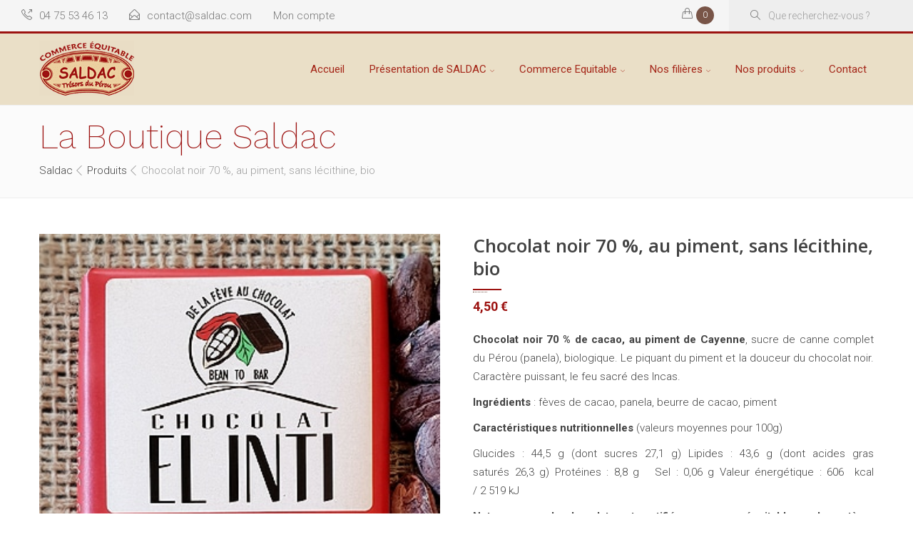

--- FILE ---
content_type: text/html; charset=UTF-8
request_url: https://saldac.com/boutique/chocolats/tablettes-chocolat-noir/chocolat-noir-70-au-piment-sans-lecithine-bio/
body_size: 22104
content:
<!DOCTYPE html>
<html class="no-js" lang="fr-FR">
<head>
<meta charset="UTF-8" />
<meta name="viewport" content="width=device-width, initial-scale=1, maximum-scale=1"/>
<link rel="pingback" href="https://saldac.com/xmlrpc.php" />
<meta name='robots' content='index, follow, max-image-preview:large, max-snippet:-1, max-video-preview:-1' />

<!-- Google Tag Manager for WordPress by gtm4wp.com -->
<script data-cfasync="false" data-pagespeed-no-defer>
	var gtm4wp_datalayer_name = "dataLayer";
	var dataLayer = dataLayer || [];
	const gtm4wp_use_sku_instead = 0;
	const gtm4wp_currency = 'EUR';
	const gtm4wp_product_per_impression = 15;
	const gtm4wp_clear_ecommerce = false;
	const gtm4wp_datalayer_max_timeout = 2000;
</script>
<!-- End Google Tag Manager for WordPress by gtm4wp.com -->
	<!-- This site is optimized with the Yoast SEO plugin v26.6 - https://yoast.com/wordpress/plugins/seo/ -->
	<title>Chocolat noir 70 %, au piment, sans lécithine, bio - Saldac</title><link rel="preload" data-rocket-preload as="image" href="https://s5q3y8p7.delivery.rocketcdn.me/wp-content/uploads/2016/12/noir-Piment-1.jpg" imagesrcset="https://s5q3y8p7.delivery.rocketcdn.me/wp-content/uploads/2016/12/noir-Piment-1.jpg 342w, https://s5q3y8p7.delivery.rocketcdn.me/wp-content/uploads/2016/12/noir-Piment-1-171x300.jpg 171w" imagesizes="(max-width: 342px) 100vw, 342px" fetchpriority="high"><link rel="preload" data-rocket-preload as="style" href="https://fonts.googleapis.com/css?family=Roboto%3A100%2C300%2C400%2C500%2C700%2C900%2C100italic%2C300italic%2C400italic%2C500italic%2C700italic%2C900italic%7COpen%20Sans%3A300%2C400%2C600%2C700%2C800%2C300italic%2C400italic%2C600italic%2C700italic%2C800italic%7CRaleway%3A500%7CLibre%20Baskerville%3A400%2C700%2C400italic%7CWork%20Sans%3A100%2C200%2C300%2C400%2C500%2C600%2C700%2C800%2C900&#038;display=swap" /><script src="/cdn-cgi/scripts/7d0fa10a/cloudflare-static/rocket-loader.min.js" data-cf-settings="1921948248428195a5bc64d6-|49"></script><link rel="stylesheet" href="https://fonts.googleapis.com/css?family=Roboto%3A100%2C300%2C400%2C500%2C700%2C900%2C100italic%2C300italic%2C400italic%2C500italic%2C700italic%2C900italic%7COpen%20Sans%3A300%2C400%2C600%2C700%2C800%2C300italic%2C400italic%2C600italic%2C700italic%2C800italic%7CRaleway%3A500%7CLibre%20Baskerville%3A400%2C700%2C400italic%7CWork%20Sans%3A100%2C200%2C300%2C400%2C500%2C600%2C700%2C800%2C900&#038;display=swap" media="print" onload="this.media='all'" /><noscript><link rel="stylesheet" href="https://fonts.googleapis.com/css?family=Roboto%3A100%2C300%2C400%2C500%2C700%2C900%2C100italic%2C300italic%2C400italic%2C500italic%2C700italic%2C900italic%7COpen%20Sans%3A300%2C400%2C600%2C700%2C800%2C300italic%2C400italic%2C600italic%2C700italic%2C800italic%7CRaleway%3A500%7CLibre%20Baskerville%3A400%2C700%2C400italic%7CWork%20Sans%3A100%2C200%2C300%2C400%2C500%2C600%2C700%2C800%2C900&#038;display=swap" /></noscript>
	<link rel="canonical" href="https://saldac.com/boutique/chocolats/tablettes-chocolat-noir/chocolat-noir-70-au-piment-sans-lecithine-bio/" />
	<meta property="og:locale" content="fr_FR" />
	<meta property="og:type" content="article" />
	<meta property="og:title" content="Chocolat noir 70 %, au piment, sans lécithine, bio - Saldac" />
	<meta property="og:description" content="Chocolat noir 70 % de cacao, au piment de Cayenne, sucre de canne complet du Pérou (panela), biologique. Le piquant du piment et la douceur du chocolat noir. Caractère puissant, le feu sacré des Incas.  Ingrédients : fèves de cacao, panela, beurre de cacao, piment  Caractéristiques nutritionnelles (valeurs moyennes pour 100g)  Glucides : 44,5 g (dont sucres 27,1 g) Lipides : 43,6 g (dont acides gras saturés 26,3 g) Protéines : 8,8 g   Sel : 0,06 g Valeur énergétique : 606  kcal / 2 519 kJ  Notre gamme de chocolats est certifiée commerce équitable par le système SPP &quot;Simbolo de los Pequenos Productores&quot;, un label qui appartient enfin aux producteurs : www.spp.coop En savoir plus sur la filière Chocolat de Saldac" />
	<meta property="og:url" content="https://saldac.com/boutique/chocolats/tablettes-chocolat-noir/chocolat-noir-70-au-piment-sans-lecithine-bio/" />
	<meta property="og:site_name" content="Saldac" />
	<meta property="article:publisher" content="https://www.facebook.com/Saldac" />
	<meta property="article:modified_time" content="2025-01-14T00:45:39+00:00" />
	<meta property="og:image" content="https://s5q3y8p7.delivery.rocketcdn.me/wp-content/uploads/2016/12/noir-Piment-1.jpg" />
	<meta property="og:image:width" content="342" />
	<meta property="og:image:height" content="600" />
	<meta property="og:image:type" content="image/jpeg" />
	<meta name="twitter:card" content="summary_large_image" />
	<meta name="twitter:label1" content="Durée de lecture estimée" />
	<meta name="twitter:data1" content="1 minute" />
	<!-- / Yoast SEO plugin. -->


<link rel='dns-prefetch' href='//cdnjs.cloudflare.com' />
<link rel='dns-prefetch' href='//fonts.googleapis.com' />
<link rel='dns-prefetch' href='//s5q3y8p7.delivery.rocketcdn.me' />
<link href='https://fonts.gstatic.com' crossorigin rel='preconnect' />
<link href='https://s5q3y8p7.delivery.rocketcdn.me' rel='preconnect' />
<link rel="alternate" type="application/rss+xml" title="Saldac &raquo; Flux" href="https://saldac.com/feed/" />
<link rel="alternate" type="application/rss+xml" title="Saldac &raquo; Flux des commentaires" href="https://saldac.com/comments/feed/" />
<link rel="alternate" type="application/rss+xml" title="Saldac &raquo; Chocolat noir 70 %, au piment, sans lécithine, bio Flux des commentaires" href="https://saldac.com/boutique/chocolats/tablettes-chocolat-noir/chocolat-noir-70-au-piment-sans-lecithine-bio/feed/" />
<link rel="alternate" title="oEmbed (JSON)" type="application/json+oembed" href="https://saldac.com/wp-json/oembed/1.0/embed?url=https%3A%2F%2Fsaldac.com%2Fboutique%2Fchocolats%2Ftablettes-chocolat-noir%2Fchocolat-noir-70-au-piment-sans-lecithine-bio%2F" />
<link rel="alternate" title="oEmbed (XML)" type="text/xml+oembed" href="https://saldac.com/wp-json/oembed/1.0/embed?url=https%3A%2F%2Fsaldac.com%2Fboutique%2Fchocolats%2Ftablettes-chocolat-noir%2Fchocolat-noir-70-au-piment-sans-lecithine-bio%2F&#038;format=xml" />
<style id='wp-img-auto-sizes-contain-inline-css' type='text/css'>
img:is([sizes=auto i],[sizes^="auto," i]){contain-intrinsic-size:3000px 1500px}
/*# sourceURL=wp-img-auto-sizes-contain-inline-css */
</style>
<style id='wp-emoji-styles-inline-css' type='text/css'>

	img.wp-smiley, img.emoji {
		display: inline !important;
		border: none !important;
		box-shadow: none !important;
		height: 1em !important;
		width: 1em !important;
		margin: 0 0.07em !important;
		vertical-align: -0.1em !important;
		background: none !important;
		padding: 0 !important;
	}
/*# sourceURL=wp-emoji-styles-inline-css */
</style>
<style id='wp-block-library-inline-css' type='text/css'>
:root{--wp-block-synced-color:#7a00df;--wp-block-synced-color--rgb:122,0,223;--wp-bound-block-color:var(--wp-block-synced-color);--wp-editor-canvas-background:#ddd;--wp-admin-theme-color:#007cba;--wp-admin-theme-color--rgb:0,124,186;--wp-admin-theme-color-darker-10:#006ba1;--wp-admin-theme-color-darker-10--rgb:0,107,160.5;--wp-admin-theme-color-darker-20:#005a87;--wp-admin-theme-color-darker-20--rgb:0,90,135;--wp-admin-border-width-focus:2px}@media (min-resolution:192dpi){:root{--wp-admin-border-width-focus:1.5px}}.wp-element-button{cursor:pointer}:root .has-very-light-gray-background-color{background-color:#eee}:root .has-very-dark-gray-background-color{background-color:#313131}:root .has-very-light-gray-color{color:#eee}:root .has-very-dark-gray-color{color:#313131}:root .has-vivid-green-cyan-to-vivid-cyan-blue-gradient-background{background:linear-gradient(135deg,#00d084,#0693e3)}:root .has-purple-crush-gradient-background{background:linear-gradient(135deg,#34e2e4,#4721fb 50%,#ab1dfe)}:root .has-hazy-dawn-gradient-background{background:linear-gradient(135deg,#faaca8,#dad0ec)}:root .has-subdued-olive-gradient-background{background:linear-gradient(135deg,#fafae1,#67a671)}:root .has-atomic-cream-gradient-background{background:linear-gradient(135deg,#fdd79a,#004a59)}:root .has-nightshade-gradient-background{background:linear-gradient(135deg,#330968,#31cdcf)}:root .has-midnight-gradient-background{background:linear-gradient(135deg,#020381,#2874fc)}:root{--wp--preset--font-size--normal:16px;--wp--preset--font-size--huge:42px}.has-regular-font-size{font-size:1em}.has-larger-font-size{font-size:2.625em}.has-normal-font-size{font-size:var(--wp--preset--font-size--normal)}.has-huge-font-size{font-size:var(--wp--preset--font-size--huge)}.has-text-align-center{text-align:center}.has-text-align-left{text-align:left}.has-text-align-right{text-align:right}.has-fit-text{white-space:nowrap!important}#end-resizable-editor-section{display:none}.aligncenter{clear:both}.items-justified-left{justify-content:flex-start}.items-justified-center{justify-content:center}.items-justified-right{justify-content:flex-end}.items-justified-space-between{justify-content:space-between}.screen-reader-text{border:0;clip-path:inset(50%);height:1px;margin:-1px;overflow:hidden;padding:0;position:absolute;width:1px;word-wrap:normal!important}.screen-reader-text:focus{background-color:#ddd;clip-path:none;color:#444;display:block;font-size:1em;height:auto;left:5px;line-height:normal;padding:15px 23px 14px;text-decoration:none;top:5px;width:auto;z-index:100000}html :where(.has-border-color){border-style:solid}html :where([style*=border-top-color]){border-top-style:solid}html :where([style*=border-right-color]){border-right-style:solid}html :where([style*=border-bottom-color]){border-bottom-style:solid}html :where([style*=border-left-color]){border-left-style:solid}html :where([style*=border-width]){border-style:solid}html :where([style*=border-top-width]){border-top-style:solid}html :where([style*=border-right-width]){border-right-style:solid}html :where([style*=border-bottom-width]){border-bottom-style:solid}html :where([style*=border-left-width]){border-left-style:solid}html :where(img[class*=wp-image-]){height:auto;max-width:100%}:where(figure){margin:0 0 1em}html :where(.is-position-sticky){--wp-admin--admin-bar--position-offset:var(--wp-admin--admin-bar--height,0px)}@media screen and (max-width:600px){html :where(.is-position-sticky){--wp-admin--admin-bar--position-offset:0px}}

/*# sourceURL=wp-block-library-inline-css */
</style><link data-minify="1" rel='stylesheet' id='wc-blocks-style-css' href='https://s5q3y8p7.delivery.rocketcdn.me/wp-content/cache/min/1/wp-content/plugins/woocommerce/assets/client/blocks/wc-blocks.css?ver=1766047047' type='text/css' media='all' />
<style id='global-styles-inline-css' type='text/css'>
:root{--wp--preset--aspect-ratio--square: 1;--wp--preset--aspect-ratio--4-3: 4/3;--wp--preset--aspect-ratio--3-4: 3/4;--wp--preset--aspect-ratio--3-2: 3/2;--wp--preset--aspect-ratio--2-3: 2/3;--wp--preset--aspect-ratio--16-9: 16/9;--wp--preset--aspect-ratio--9-16: 9/16;--wp--preset--color--black: #000000;--wp--preset--color--cyan-bluish-gray: #abb8c3;--wp--preset--color--white: #ffffff;--wp--preset--color--pale-pink: #f78da7;--wp--preset--color--vivid-red: #cf2e2e;--wp--preset--color--luminous-vivid-orange: #ff6900;--wp--preset--color--luminous-vivid-amber: #fcb900;--wp--preset--color--light-green-cyan: #7bdcb5;--wp--preset--color--vivid-green-cyan: #00d084;--wp--preset--color--pale-cyan-blue: #8ed1fc;--wp--preset--color--vivid-cyan-blue: #0693e3;--wp--preset--color--vivid-purple: #9b51e0;--wp--preset--gradient--vivid-cyan-blue-to-vivid-purple: linear-gradient(135deg,rgb(6,147,227) 0%,rgb(155,81,224) 100%);--wp--preset--gradient--light-green-cyan-to-vivid-green-cyan: linear-gradient(135deg,rgb(122,220,180) 0%,rgb(0,208,130) 100%);--wp--preset--gradient--luminous-vivid-amber-to-luminous-vivid-orange: linear-gradient(135deg,rgb(252,185,0) 0%,rgb(255,105,0) 100%);--wp--preset--gradient--luminous-vivid-orange-to-vivid-red: linear-gradient(135deg,rgb(255,105,0) 0%,rgb(207,46,46) 100%);--wp--preset--gradient--very-light-gray-to-cyan-bluish-gray: linear-gradient(135deg,rgb(238,238,238) 0%,rgb(169,184,195) 100%);--wp--preset--gradient--cool-to-warm-spectrum: linear-gradient(135deg,rgb(74,234,220) 0%,rgb(151,120,209) 20%,rgb(207,42,186) 40%,rgb(238,44,130) 60%,rgb(251,105,98) 80%,rgb(254,248,76) 100%);--wp--preset--gradient--blush-light-purple: linear-gradient(135deg,rgb(255,206,236) 0%,rgb(152,150,240) 100%);--wp--preset--gradient--blush-bordeaux: linear-gradient(135deg,rgb(254,205,165) 0%,rgb(254,45,45) 50%,rgb(107,0,62) 100%);--wp--preset--gradient--luminous-dusk: linear-gradient(135deg,rgb(255,203,112) 0%,rgb(199,81,192) 50%,rgb(65,88,208) 100%);--wp--preset--gradient--pale-ocean: linear-gradient(135deg,rgb(255,245,203) 0%,rgb(182,227,212) 50%,rgb(51,167,181) 100%);--wp--preset--gradient--electric-grass: linear-gradient(135deg,rgb(202,248,128) 0%,rgb(113,206,126) 100%);--wp--preset--gradient--midnight: linear-gradient(135deg,rgb(2,3,129) 0%,rgb(40,116,252) 100%);--wp--preset--font-size--small: 13px;--wp--preset--font-size--medium: 20px;--wp--preset--font-size--large: 36px;--wp--preset--font-size--x-large: 42px;--wp--preset--spacing--20: 0.44rem;--wp--preset--spacing--30: 0.67rem;--wp--preset--spacing--40: 1rem;--wp--preset--spacing--50: 1.5rem;--wp--preset--spacing--60: 2.25rem;--wp--preset--spacing--70: 3.38rem;--wp--preset--spacing--80: 5.06rem;--wp--preset--shadow--natural: 6px 6px 9px rgba(0, 0, 0, 0.2);--wp--preset--shadow--deep: 12px 12px 50px rgba(0, 0, 0, 0.4);--wp--preset--shadow--sharp: 6px 6px 0px rgba(0, 0, 0, 0.2);--wp--preset--shadow--outlined: 6px 6px 0px -3px rgb(255, 255, 255), 6px 6px rgb(0, 0, 0);--wp--preset--shadow--crisp: 6px 6px 0px rgb(0, 0, 0);}:where(.is-layout-flex){gap: 0.5em;}:where(.is-layout-grid){gap: 0.5em;}body .is-layout-flex{display: flex;}.is-layout-flex{flex-wrap: wrap;align-items: center;}.is-layout-flex > :is(*, div){margin: 0;}body .is-layout-grid{display: grid;}.is-layout-grid > :is(*, div){margin: 0;}:where(.wp-block-columns.is-layout-flex){gap: 2em;}:where(.wp-block-columns.is-layout-grid){gap: 2em;}:where(.wp-block-post-template.is-layout-flex){gap: 1.25em;}:where(.wp-block-post-template.is-layout-grid){gap: 1.25em;}.has-black-color{color: var(--wp--preset--color--black) !important;}.has-cyan-bluish-gray-color{color: var(--wp--preset--color--cyan-bluish-gray) !important;}.has-white-color{color: var(--wp--preset--color--white) !important;}.has-pale-pink-color{color: var(--wp--preset--color--pale-pink) !important;}.has-vivid-red-color{color: var(--wp--preset--color--vivid-red) !important;}.has-luminous-vivid-orange-color{color: var(--wp--preset--color--luminous-vivid-orange) !important;}.has-luminous-vivid-amber-color{color: var(--wp--preset--color--luminous-vivid-amber) !important;}.has-light-green-cyan-color{color: var(--wp--preset--color--light-green-cyan) !important;}.has-vivid-green-cyan-color{color: var(--wp--preset--color--vivid-green-cyan) !important;}.has-pale-cyan-blue-color{color: var(--wp--preset--color--pale-cyan-blue) !important;}.has-vivid-cyan-blue-color{color: var(--wp--preset--color--vivid-cyan-blue) !important;}.has-vivid-purple-color{color: var(--wp--preset--color--vivid-purple) !important;}.has-black-background-color{background-color: var(--wp--preset--color--black) !important;}.has-cyan-bluish-gray-background-color{background-color: var(--wp--preset--color--cyan-bluish-gray) !important;}.has-white-background-color{background-color: var(--wp--preset--color--white) !important;}.has-pale-pink-background-color{background-color: var(--wp--preset--color--pale-pink) !important;}.has-vivid-red-background-color{background-color: var(--wp--preset--color--vivid-red) !important;}.has-luminous-vivid-orange-background-color{background-color: var(--wp--preset--color--luminous-vivid-orange) !important;}.has-luminous-vivid-amber-background-color{background-color: var(--wp--preset--color--luminous-vivid-amber) !important;}.has-light-green-cyan-background-color{background-color: var(--wp--preset--color--light-green-cyan) !important;}.has-vivid-green-cyan-background-color{background-color: var(--wp--preset--color--vivid-green-cyan) !important;}.has-pale-cyan-blue-background-color{background-color: var(--wp--preset--color--pale-cyan-blue) !important;}.has-vivid-cyan-blue-background-color{background-color: var(--wp--preset--color--vivid-cyan-blue) !important;}.has-vivid-purple-background-color{background-color: var(--wp--preset--color--vivid-purple) !important;}.has-black-border-color{border-color: var(--wp--preset--color--black) !important;}.has-cyan-bluish-gray-border-color{border-color: var(--wp--preset--color--cyan-bluish-gray) !important;}.has-white-border-color{border-color: var(--wp--preset--color--white) !important;}.has-pale-pink-border-color{border-color: var(--wp--preset--color--pale-pink) !important;}.has-vivid-red-border-color{border-color: var(--wp--preset--color--vivid-red) !important;}.has-luminous-vivid-orange-border-color{border-color: var(--wp--preset--color--luminous-vivid-orange) !important;}.has-luminous-vivid-amber-border-color{border-color: var(--wp--preset--color--luminous-vivid-amber) !important;}.has-light-green-cyan-border-color{border-color: var(--wp--preset--color--light-green-cyan) !important;}.has-vivid-green-cyan-border-color{border-color: var(--wp--preset--color--vivid-green-cyan) !important;}.has-pale-cyan-blue-border-color{border-color: var(--wp--preset--color--pale-cyan-blue) !important;}.has-vivid-cyan-blue-border-color{border-color: var(--wp--preset--color--vivid-cyan-blue) !important;}.has-vivid-purple-border-color{border-color: var(--wp--preset--color--vivid-purple) !important;}.has-vivid-cyan-blue-to-vivid-purple-gradient-background{background: var(--wp--preset--gradient--vivid-cyan-blue-to-vivid-purple) !important;}.has-light-green-cyan-to-vivid-green-cyan-gradient-background{background: var(--wp--preset--gradient--light-green-cyan-to-vivid-green-cyan) !important;}.has-luminous-vivid-amber-to-luminous-vivid-orange-gradient-background{background: var(--wp--preset--gradient--luminous-vivid-amber-to-luminous-vivid-orange) !important;}.has-luminous-vivid-orange-to-vivid-red-gradient-background{background: var(--wp--preset--gradient--luminous-vivid-orange-to-vivid-red) !important;}.has-very-light-gray-to-cyan-bluish-gray-gradient-background{background: var(--wp--preset--gradient--very-light-gray-to-cyan-bluish-gray) !important;}.has-cool-to-warm-spectrum-gradient-background{background: var(--wp--preset--gradient--cool-to-warm-spectrum) !important;}.has-blush-light-purple-gradient-background{background: var(--wp--preset--gradient--blush-light-purple) !important;}.has-blush-bordeaux-gradient-background{background: var(--wp--preset--gradient--blush-bordeaux) !important;}.has-luminous-dusk-gradient-background{background: var(--wp--preset--gradient--luminous-dusk) !important;}.has-pale-ocean-gradient-background{background: var(--wp--preset--gradient--pale-ocean) !important;}.has-electric-grass-gradient-background{background: var(--wp--preset--gradient--electric-grass) !important;}.has-midnight-gradient-background{background: var(--wp--preset--gradient--midnight) !important;}.has-small-font-size{font-size: var(--wp--preset--font-size--small) !important;}.has-medium-font-size{font-size: var(--wp--preset--font-size--medium) !important;}.has-large-font-size{font-size: var(--wp--preset--font-size--large) !important;}.has-x-large-font-size{font-size: var(--wp--preset--font-size--x-large) !important;}
/*# sourceURL=global-styles-inline-css */
</style>

<style id='classic-theme-styles-inline-css' type='text/css'>
/*! This file is auto-generated */
.wp-block-button__link{color:#fff;background-color:#32373c;border-radius:9999px;box-shadow:none;text-decoration:none;padding:calc(.667em + 2px) calc(1.333em + 2px);font-size:1.125em}.wp-block-file__button{background:#32373c;color:#fff;text-decoration:none}
/*# sourceURL=/wp-includes/css/classic-themes.min.css */
</style>
<link data-minify="1" rel='stylesheet' id='rs-plugin-settings-css' href='https://s5q3y8p7.delivery.rocketcdn.me/wp-content/cache/min/1/wp-content/plugins/revslider/public/assets/css/rs6.css?ver=1766047047' type='text/css' media='all' />
<style id='rs-plugin-settings-inline-css' type='text/css'>
#rs-demo-id {}
/*# sourceURL=rs-plugin-settings-inline-css */
</style>
<link rel='stylesheet' id='saswp-style-css' href='https://s5q3y8p7.delivery.rocketcdn.me/wp-content/plugins/schema-and-structured-data-for-wp/admin_section/css/saswp-style.min.css?ver=1.54' type='text/css' media='all' />
<link rel='stylesheet' id='photoswipe-css' href='https://s5q3y8p7.delivery.rocketcdn.me/wp-content/plugins/woocommerce/assets/css/photoswipe/photoswipe.min.css?ver=10.4.3' type='text/css' media='all' />
<link rel='stylesheet' id='photoswipe-default-skin-css' href='https://s5q3y8p7.delivery.rocketcdn.me/wp-content/plugins/woocommerce/assets/css/photoswipe/default-skin/default-skin.min.css?ver=10.4.3' type='text/css' media='all' />
<link data-minify="1" rel='stylesheet' id='woocommerce-layout-css' href='https://s5q3y8p7.delivery.rocketcdn.me/wp-content/cache/min/1/wp-content/plugins/woocommerce/assets/css/woocommerce-layout.css?ver=1766047047' type='text/css' media='all' />
<link data-minify="1" rel='stylesheet' id='woocommerce-smallscreen-css' href='https://s5q3y8p7.delivery.rocketcdn.me/wp-content/cache/min/1/wp-content/plugins/woocommerce/assets/css/woocommerce-smallscreen.css?ver=1766047047' type='text/css' media='only screen and (max-width: 768px)' />
<style id='woocommerce-inline-inline-css' type='text/css'>
.woocommerce form .form-row .required { visibility: visible; }
/*# sourceURL=woocommerce-inline-inline-css */
</style>
<link data-minify="1" rel='stylesheet' id='wpsl-styles-css' href='https://s5q3y8p7.delivery.rocketcdn.me/wp-content/cache/min/1/wp-content/plugins/wp-store-locator/css/styles.min.css?ver=1766047047' type='text/css' media='all' />
<link rel='stylesheet' id='xml-for-google-merchant-center-css' href='https://s5q3y8p7.delivery.rocketcdn.me/wp-content/plugins/xml-for-google-merchant-center/public/css/xfgmc-public.css?ver=4.0.9' type='text/css' media='all' />
<link data-minify="1" rel='stylesheet' id='wc-bis-css-css' href='https://s5q3y8p7.delivery.rocketcdn.me/wp-content/cache/min/1/wp-content/plugins/woocommerce-back-in-stock-notifications/assets/css/frontend/woocommerce.css?ver=1766047047' type='text/css' media='all' />
<link data-minify="1" rel='stylesheet' id='bootstrap-css' href='https://s5q3y8p7.delivery.rocketcdn.me/wp-content/cache/min/1/wp-content/themes/vrukshagra/css/bootstrap.min.css?ver=1766047047' type='text/css' media='all' />
<link rel='stylesheet' id='slicknav-css' href='https://s5q3y8p7.delivery.rocketcdn.me/wp-content/themes/vrukshagra/css/slicknav.min.css?ver=6.9' type='text/css' media='all' />
<link data-minify="1" rel='stylesheet' id='select2-css' href='https://s5q3y8p7.delivery.rocketcdn.me/wp-content/cache/min/1/wp-content/plugins/woocommerce/assets/css/select2.css?ver=1766047047' type='text/css' media='all' />
<link data-minify="1" rel='stylesheet' id='prettyPhoto-css' href='https://s5q3y8p7.delivery.rocketcdn.me/wp-content/cache/min/1/wp-content/themes/vrukshagra/css/prettyPhoto.css?ver=1766047047' type='text/css' media='all' />
<link data-minify="1" rel='stylesheet' id='owl-css' href='https://s5q3y8p7.delivery.rocketcdn.me/wp-content/cache/min/1/wp-content/themes/vrukshagra/css/owl.carousel.css?ver=1766047047' type='text/css' media='all' />
<link data-minify="1" rel='stylesheet' id='animate-css' href='https://s5q3y8p7.delivery.rocketcdn.me/wp-content/cache/min/1/wp-content/themes/vrukshagra/css/animate.css?ver=1766047047' type='text/css' media='all' />
<link data-minify="1" rel='stylesheet' id='hovers-css' href='https://s5q3y8p7.delivery.rocketcdn.me/wp-content/cache/min/1/wp-content/themes/vrukshagra/css/hovers.css?ver=1766047047' type='text/css' media='all' />
<link data-minify="1" rel='stylesheet' id='font-css' href='https://s5q3y8p7.delivery.rocketcdn.me/wp-content/cache/min/1/wp-content/themes/vrukshagra/css/iconfont.css?ver=1766047047' type='text/css' media='all' />
<link data-minify="1" rel='stylesheet' id='style-main-css' href='https://s5q3y8p7.delivery.rocketcdn.me/wp-content/cache/min/1/wp-content/themes/vrukshagra_child/style.css?ver=1766047047' type='text/css' media='all' />
<link data-minify="1" rel='stylesheet' id='style-colors-css' href='https://s5q3y8p7.delivery.rocketcdn.me/wp-content/cache/min/1/wp-content/themes/vrukshagra/css/colors.css?ver=1766047047' type='text/css' media='all' />
<link data-minify="1" rel='stylesheet' id='responsive-style-css' href='https://s5q3y8p7.delivery.rocketcdn.me/wp-content/cache/min/1/wp-content/themes/vrukshagra/css/responsive.css?ver=1766047047' type='text/css' media='all' />
<link data-minify="1" rel='stylesheet' id='woocommerce-style-css' href='https://s5q3y8p7.delivery.rocketcdn.me/wp-content/cache/min/1/wp-content/themes/vrukshagra/css/woocommerce.css?ver=1766047047' type='text/css' media='all' />

<style id='rocket-lazyload-inline-css' type='text/css'>
.rll-youtube-player{position:relative;padding-bottom:56.23%;height:0;overflow:hidden;max-width:100%;}.rll-youtube-player:focus-within{outline: 2px solid currentColor;outline-offset: 5px;}.rll-youtube-player iframe{position:absolute;top:0;left:0;width:100%;height:100%;z-index:100;background:0 0}.rll-youtube-player img{bottom:0;display:block;left:0;margin:auto;max-width:100%;width:100%;position:absolute;right:0;top:0;border:none;height:auto;-webkit-transition:.4s all;-moz-transition:.4s all;transition:.4s all}.rll-youtube-player img:hover{-webkit-filter:brightness(75%)}.rll-youtube-player .play{height:100%;width:100%;left:0;top:0;position:absolute;background:url(https://s5q3y8p7.delivery.rocketcdn.me/wp-content/plugins/wp-rocket/assets/img/youtube.png) no-repeat center;background-color: transparent !important;cursor:pointer;border:none;}
/*# sourceURL=rocket-lazyload-inline-css */
</style>
<script type="1921948248428195a5bc64d6-text/javascript" src="https://s5q3y8p7.delivery.rocketcdn.me/wp-includes/js/jquery/jquery.min.js?ver=3.7.1" id="jquery-core-js"></script>
<script type="1921948248428195a5bc64d6-text/javascript" src="https://s5q3y8p7.delivery.rocketcdn.me/wp-includes/js/jquery/jquery-migrate.min.js?ver=3.4.1" id="jquery-migrate-js"></script>



<script type="1921948248428195a5bc64d6-text/javascript" id="wc-add-to-cart-js-extra">
/* <![CDATA[ */
var wc_add_to_cart_params = {"ajax_url":"/wp-admin/admin-ajax.php","wc_ajax_url":"/?wc-ajax=%%endpoint%%","i18n_view_cart":"Voir le panier","cart_url":"https://saldac.com/panier/","is_cart":"","cart_redirect_after_add":"no"};
//# sourceURL=wc-add-to-cart-js-extra
/* ]]> */
</script>







<script type="1921948248428195a5bc64d6-text/javascript" id="woocommerce-js-extra">
/* <![CDATA[ */
var woocommerce_params = {"ajax_url":"/wp-admin/admin-ajax.php","wc_ajax_url":"/?wc-ajax=%%endpoint%%","i18n_password_show":"Afficher le mot de passe","i18n_password_hide":"Masquer le mot de passe"};
//# sourceURL=woocommerce-js-extra
/* ]]> */
</script>






<link rel="https://api.w.org/" href="https://saldac.com/wp-json/" /><link rel="alternate" title="JSON" type="application/json" href="https://saldac.com/wp-json/wp/v2/product/8117" /><link rel="EditURI" type="application/rsd+xml" title="RSD" href="https://saldac.com/xmlrpc.php?rsd" />
<meta name="generator" content="WordPress 6.9" />
<meta name="generator" content="WooCommerce 10.4.3" />
<link rel='shortlink' href='https://saldac.com/?p=8117' />

<!-- Google Tag Manager for WordPress by gtm4wp.com -->
<!-- GTM Container placement set to manual -->
<script data-cfasync="false" data-pagespeed-no-defer>
	var dataLayer_content = {"pagePostType":"product","pagePostType2":"single-product","pagePostAuthor":"aydin","customerTotalOrders":0,"customerTotalOrderValue":0,"customerFirstName":"","customerLastName":"","customerBillingFirstName":"","customerBillingLastName":"","customerBillingCompany":"","customerBillingAddress1":"","customerBillingAddress2":"","customerBillingCity":"","customerBillingState":"","customerBillingPostcode":"","customerBillingCountry":"","customerBillingEmail":"","customerBillingEmailHash":"","customerBillingPhone":"","customerShippingFirstName":"","customerShippingLastName":"","customerShippingCompany":"","customerShippingAddress1":"","customerShippingAddress2":"","customerShippingCity":"","customerShippingState":"","customerShippingPostcode":"","customerShippingCountry":"","cartContent":{"totals":{"applied_coupons":[],"discount_total":0,"subtotal":0,"total":0},"items":[]},"productRatingCounts":[],"productAverageRating":0,"productReviewCount":0,"productType":"simple","productIsVariable":0};
	dataLayer.push( dataLayer_content );
</script>
<script data-cfasync="false" data-pagespeed-no-defer>
(function(w,d,s,l,i){w[l]=w[l]||[];w[l].push({'gtm.start':
new Date().getTime(),event:'gtm.js'});var f=d.getElementsByTagName(s)[0],
j=d.createElement(s),dl=l!='dataLayer'?'&l='+l:'';j.async=true;j.src=
'//www.googletagmanager.com/gtm.js?id='+i+dl;f.parentNode.insertBefore(j,f);
})(window,document,'script','dataLayer','GTM-W87WMVL');
</script>
<!-- End Google Tag Manager for WordPress by gtm4wp.com -->
<!--[if lt IE 9]>
<script src="https://saldac.com/wp-content/themes/vrukshagra/js/html5shiv.js"></script>
<![endif]-->
	<noscript><style>.woocommerce-product-gallery{ opacity: 1 !important; }</style></noscript>
	

<script type="application/ld+json" class="saswp-schema-markup-output">
[{"@context":"https:\/\/schema.org\/","@graph":[{"@context":"https:\/\/schema.org\/","@type":"SiteNavigationElement","@id":"https:\/\/saldac.com\/#accueil","name":"Accueil","url":"https:\/\/saldac.com\/"},{"@context":"https:\/\/schema.org\/","@type":"SiteNavigationElement","@id":"https:\/\/saldac.com\/#presentation-de-saldac","name":"Pr\u00e9sentation de SALDAC","url":"https:\/\/saldac.com\/notre-histoire\/"},{"@context":"https:\/\/schema.org\/","@type":"SiteNavigationElement","@id":"https:\/\/saldac.com\/#historique","name":"Historique","url":"http:\/\/saldac.com\/nos-objectifs#historique"},{"@context":"https:\/\/schema.org\/","@type":"SiteNavigationElement","@id":"https:\/\/saldac.com\/#nos-objectifs","name":"Nos Objectifs","url":"https:\/\/saldac.com\/nos-objectifs\/"},{"@context":"https:\/\/schema.org\/","@type":"SiteNavigationElement","@id":"https:\/\/saldac.com\/#notre-demarche","name":"Notre D\u00e9marche","url":"http:\/\/saldac.com\/nos-objectifs#demarche"},{"@context":"https:\/\/schema.org\/","@type":"SiteNavigationElement","@id":"https:\/\/saldac.com\/#nos-projets","name":"Nos Projets","url":"http:\/\/saldac.com\/nos-objectifs#projets"},{"@context":"https:\/\/schema.org\/","@type":"SiteNavigationElement","@id":"https:\/\/saldac.com\/#notre-torrefaction-artisanale","name":"Notre torr\u00e9faction artisanale","url":"https:\/\/saldac.com\/notre-torrefaction-artisanale\/"},{"@context":"https:\/\/schema.org\/","@type":"SiteNavigationElement","@id":"https:\/\/saldac.com\/#commerce-equitable","name":"Commerce Equitable","url":"https:\/\/saldac.com\/commerce-equitable\/"},{"@context":"https:\/\/schema.org\/","@type":"SiteNavigationElement","@id":"https:\/\/saldac.com\/#principes","name":"Principes","url":"https:\/\/saldac.com\/commerce-equitable#principes"},{"@context":"https:\/\/schema.org\/","@type":"SiteNavigationElement","@id":"https:\/\/saldac.com\/#historique","name":"Historique","url":"https:\/\/saldac.com\/commerce-equitable#historique"},{"@context":"https:\/\/schema.org\/","@type":"SiteNavigationElement","@id":"https:\/\/saldac.com\/#notre-conception","name":"Notre conception","url":"https:\/\/saldac.com\/commerce-equitable#conception"},{"@context":"https:\/\/schema.org\/","@type":"SiteNavigationElement","@id":"https:\/\/saldac.com\/#nos-filieres","name":"Nos fili\u00e8res","url":"https:\/\/saldac.com\/nos-filieres\/"},{"@context":"https:\/\/schema.org\/","@type":"SiteNavigationElement","@id":"https:\/\/saldac.com\/#cafe-el-palomar","name":"Caf\u00e9 \"El Palomar\"","url":"https:\/\/saldac.com\/nos-filieres\/cafe\/"},{"@context":"https:\/\/schema.org\/","@type":"SiteNavigationElement","@id":"https:\/\/saldac.com\/#cafe-capucas-bourbon-rouge","name":"Caf\u00e9 \"Capucas\" Bourbon rouge","url":"https:\/\/saldac.com\/nos-filieres\/cafe-capucas\/"},{"@context":"https:\/\/schema.org\/","@type":"SiteNavigationElement","@id":"https:\/\/saldac.com\/#cafe-kitche-cooperative-de-femmes-au-guatemala","name":"Caf\u00e9 Kitch\u00e9 :  Coop\u00e9rative de femmes au Guatemala","url":"https:\/\/saldac.com\/nos-filieres\/cafe-kitche-cooperative-de-femmes-au-guatemala\/"},{"@context":"https:\/\/schema.org\/","@type":"SiteNavigationElement","@id":"https:\/\/saldac.com\/#cafe-triunfo-chiapas-mexique","name":"Caf\u00e9 Triunfo \u2013 Chiapas Mexique","url":"https:\/\/saldac.com\/nos-filieres\/cafe-triunfo-chiapas-mexique\/"},{"@context":"https:\/\/schema.org\/","@type":"SiteNavigationElement","@id":"https:\/\/saldac.com\/#cafe-palanda-equateur","name":"Caf\u00e9 Palanda \u2013 Equateur","url":"https:\/\/saldac.com\/nos-filieres\/cafe-palanda-equateur\/"},{"@context":"https:\/\/schema.org\/","@type":"SiteNavigationElement","@id":"https:\/\/saldac.com\/#cafe-pangoa-gardien-de-la-foret","name":"Caf\u00e9 Pangoa \u2013 Gardien de la For\u00eat","url":"https:\/\/saldac.com\/nos-filieres\/cafe-pangoa-gardien-de-la-foret\/"},{"@context":"https:\/\/schema.org\/","@type":"SiteNavigationElement","@id":"https:\/\/saldac.com\/#cafe-sud-du-cauca-colombie","name":"Caf\u00e9 Sud du Cauca \u2013 Colombie","url":"https:\/\/saldac.com\/nos-filieres\/cafe-sud-du-cauca-colombie\/"},{"@context":"https:\/\/schema.org\/","@type":"SiteNavigationElement","@id":"https:\/\/saldac.com\/#chocolat-el-inti","name":"Chocolat \"El Inti\"","url":"https:\/\/saldac.com\/nos-filieres\/chocolat\/"},{"@context":"https:\/\/schema.org\/","@type":"SiteNavigationElement","@id":"https:\/\/saldac.com\/#quinoa-du-perou","name":"Quinoa du P\u00e9rou","url":"https:\/\/saldac.com\/nos-filieres\/quinoa\/"},{"@context":"https:\/\/schema.org\/","@type":"SiteNavigationElement","@id":"https:\/\/saldac.com\/#maca-plante-ancestrale","name":"Maca, Plante Ancestrale","url":"https:\/\/saldac.com\/nos-filieres\/maca\/"},{"@context":"https:\/\/schema.org\/","@type":"SiteNavigationElement","@id":"https:\/\/saldac.com\/#fruits-exotiques","name":"Fruits Exotiques","url":"https:\/\/saldac.com\/nos-filieres\/fruits-exotiques\/"},{"@context":"https:\/\/schema.org\/","@type":"SiteNavigationElement","@id":"https:\/\/saldac.com\/#sucre-de-canne-panela","name":"Sucre de Canne \"Panela\"","url":"https:\/\/saldac.com\/nos-filieres\/sucre-de-canne\/"},{"@context":"https:\/\/schema.org\/","@type":"SiteNavigationElement","@id":"https:\/\/saldac.com\/#liqueurs-exotiques","name":"Liqueurs Exotiques","url":"https:\/\/saldac.com\/nos-filieres\/liqueurs-exotiques\/"},{"@context":"https:\/\/schema.org\/","@type":"SiteNavigationElement","@id":"https:\/\/saldac.com\/#artisanat-damerique-latine","name":"Artisanat d'Am\u00e9rique Latine","url":"https:\/\/saldac.com\/nos-filieres\/artisanat-et-bijoux\/"},{"@context":"https:\/\/schema.org\/","@type":"SiteNavigationElement","@id":"https:\/\/saldac.com\/#mate-du-bresil","name":"Mat\u00e9 du Br\u00e9sil","url":"https:\/\/saldac.com\/nos-filieres\/mate\/"},{"@context":"https:\/\/schema.org\/","@type":"SiteNavigationElement","@id":"https:\/\/saldac.com\/#nos-produits","name":"Nos produits","url":"https:\/\/saldac.com\/boutique\/"},{"@context":"https:\/\/schema.org\/","@type":"SiteNavigationElement","@id":"https:\/\/saldac.com\/#points-de-vente","name":"Points de Vente","url":"https:\/\/saldac.com\/boutique\/points-de-vente\/"},{"@context":"https:\/\/schema.org\/","@type":"SiteNavigationElement","@id":"https:\/\/saldac.com\/#la-boutique-en-ligne","name":"La Boutique en ligne","url":"https:\/\/saldac.com\/boutique\/"},{"@context":"https:\/\/schema.org\/","@type":"SiteNavigationElement","@id":"https:\/\/saldac.com\/#partenaires","name":"Partenaires","url":"https:\/\/saldac.com\/boutique\/partenaires\/"},{"@context":"https:\/\/schema.org\/","@type":"SiteNavigationElement","@id":"https:\/\/saldac.com\/#conditions-generales-de-vente","name":"Conditions G\u00e9n\u00e9rales de Vente","url":"https:\/\/saldac.com\/cgv-saldac-conditions-generales-de-vente\/"},{"@context":"https:\/\/schema.org\/","@type":"SiteNavigationElement","@id":"https:\/\/saldac.com\/#idees-recettes","name":"Id\u00e9es Recettes","url":"https:\/\/saldac.com\/idees-recettes\/"},{"@context":"https:\/\/schema.org\/","@type":"SiteNavigationElement","@id":"https:\/\/saldac.com\/#contact","name":"Contact","url":"https:\/\/saldac.com\/contact\/"}]},

{"@context":"https:\/\/schema.org\/","@type":"BreadcrumbList","@id":"https:\/\/saldac.com\/boutique\/chocolats\/tablettes-chocolat-noir\/chocolat-noir-70-au-piment-sans-lecithine-bio\/#breadcrumb","itemListElement":[{"@type":"ListItem","position":1,"item":{"@id":"https:\/\/saldac.com","name":"Saldac"}},{"@type":"ListItem","position":2,"item":{"@id":"https:\/\/saldac.com\/boutique\/","name":"Produits"}},{"@type":"ListItem","position":3,"item":{"@id":"https:\/\/saldac.com\/categorie-produit\/chocolats\/","name":"Chocolats"}},{"@type":"ListItem","position":4,"item":{"@id":"https:\/\/saldac.com\/boutique\/chocolats\/tablettes-chocolat-noir\/chocolat-noir-70-au-piment-sans-lecithine-bio\/","name":"Chocolat noir 70 %, au piment, sans l\u00e9cithine, bio"}}]},

{"@context":"https:\/\/schema.org\/","@type":"Product","@id":"https:\/\/saldac.com\/boutique\/chocolats\/tablettes-chocolat-noir\/chocolat-noir-70-au-piment-sans-lecithine-bio\/#Product","url":"https:\/\/saldac.com\/boutique\/chocolats\/tablettes-chocolat-noir\/chocolat-noir-70-au-piment-sans-lecithine-bio\/","name":"Chocolat noir 70 %, au piment, sans l\u00e9cithine, bio","sku":"NOIRPIMT","description":"Chocolat noir 70 % de cacao, au piment de Cayenne, sucre de canne complet du P\u00e9rou (panela), biologique. Le piquant du piment et la douceur du chocolat noir. Caract\u00e8re puissant, le feu sacr\u00e9 des Incas.\r\n\r\nIngr\u00e9dients : f\u00e8ves de cacao, panela, beurre de cacao, piment\r\n\r\nCaract\u00e9ristiques nutritionnelles (valeurs moyennes pour 100g)\r\n\r\nGlucides\u00a0:\u00a044,5 g (dont sucres\u00a027,1 g) Lipides\u00a0:\u00a043,6 g (dont acides gras satur\u00e9s\u00a026,3 g) Prot\u00e9ines\u00a0:\u00a08,8 g\u00a0\u00a0 Sel\u00a0: 0,06 g Valeur \u00e9nerg\u00e9tique\u00a0:\u00a0606\u00a0\u00a0kcal \/\u00a02\u00a0519\u00a0kJ\r\n\r\nNotre gamme de chocolats est certifi\u00e9e commerce \u00e9quitable par le syst\u00e8me SPP &quot;Simbolo de los Pequenos Productores&quot;, un label qui appartient enfin aux producteurs : www.spp.coop\r\nEn savoir plus sur la fili\u00e8re Chocolat de Saldac","offers":{"@type":"Offer","availability":"https:\/\/schema.org\/InStock","price":"4.5","priceCurrency":"EUR","url":"https:\/\/saldac.com\/boutique\/chocolats\/tablettes-chocolat-noir\/chocolat-noir-70-au-piment-sans-lecithine-bio\/","priceValidUntil":"2026-01-14T00:45:39+00:00"},"mpn":"8117","brand":{"@type":"Brand","name":"Saldac"},"image":[{"@type":"ImageObject","@id":"https:\/\/saldac.com\/boutique\/chocolats\/tablettes-chocolat-noir\/chocolat-noir-70-au-piment-sans-lecithine-bio\/#primaryimage","url":"https:\/\/saldac.com\/wp-content\/uploads\/2016\/12\/noir-Piment-1-1200x2105.jpg","width":"1200","height":"2105"},{"@type":"ImageObject","url":"https:\/\/saldac.com\/wp-content\/uploads\/2016\/12\/noir-Piment-1-1200x900.jpg","width":"1200","height":"900"},{"@type":"ImageObject","url":"https:\/\/saldac.com\/wp-content\/uploads\/2016\/12\/noir-Piment-1-1200x675.jpg","width":"1200","height":"675"},{"@type":"ImageObject","url":"https:\/\/saldac.com\/wp-content\/uploads\/2016\/12\/noir-Piment-1-342x342.jpg","width":"342","height":"342"}]}]
</script>

<meta name="generator" content="Powered by WPBakery Page Builder - drag and drop page builder for WordPress."/>
<style>.qib-container input[type='number']:not(#qib_id):not(#qib_id){-moz-appearance:textfield;}.qib-container input[type='number']:not(#qib_id):not(#qib_id)::-webkit-outer-spin-button,.qib-container input[type='number']:not(#qib_id):not(#qib_id)::-webkit-inner-spin-button{-webkit-appearance:none;display:none;margin:0;}form.cart button[type='submit']:not(#qib_id):not(#qib_id),form.cart .qib-container + div:not(#qib_id):not(#qib_id){display:inline-block;margin:0;padding-top:0;padding-bottom:0;float:none;vertical-align:top;text-align:center;}form.cart button[type='submit']:not(#qib_id):not(#qib_id):not(_){line-height:1;}form.cart button[type='submit']:not(#qib_id):not(#qib_id):not(_):not(_){height:35px;text-align:center;}form.cart .qib-container + button[type='submit']:not(#qib_id):not(#qib_id),form.cart .qib-container + div:not(#qib_id):not(#qib_id):not(_){margin-left:1em;}form.cart button[type='submit']:focus:not(#qib_id):not(#qib_id){outline-width:2px;outline-offset:-2px;outline-style:solid;}.qib-container div.quantity:not(#qib_id):not(#qib_id) {float:left;line-height:1;display:inline-block;margin:0;padding:0;border:none;border-radius:0;width:auto;min-height:initial;min-width:initial;max-height:initial;max-width:initial;}.qib-button:not(#qib_id):not(#qib_id){line-height:1;display:inline-block;margin:0;padding:0;box-sizing:border-box;height:35px;width:30px;color:black;background:#e2e2e2;border-color:#cac9c9;float:left;min-height:initial;min-width:initial;max-height:initial;max-width:initial;vertical-align:middle;font-size:16px;letter-spacing:0;border-style:solid;border-width:1px;transition:none;border-radius:0;}.qib-button:focus:not(#qib_id):not(#qib_id) {border:2px #b3b3aa solid;outline:none;}.qib-button:hover:not(#qib_id):not(#qib_id) {background:#d6d5d5;}.qib-container .quantity input.qty:not(#qib_id):not(#qib_id){line-height:1;background:none;text-align:center;vertical-align:middle;margin:0;padding:0;box-sizing:border-box;height:35px;width:45px;min-height:initial;min-width:initial;max-height:initial;max-width:initial;box-shadow:none;font-size:15px;border-style:solid;border-color:#cac9c9;border-width:1px 0;border-radius:0;}.qib-container .quantity input.qty:focus:not(#qib_id):not(#qib_id) {border-color:#cac9c9;outline:none;border-width:2px 1px;border-style:solid;}.woocommerce table.cart td.product-quantity:not(#qib_id):not(#qib_id){white-space:nowrap;}@media (min-width:768px){.woocommerce table.cart td.product-quantity:not(#qib_id):not(#qib_id){text-align:center;}}@media (min-width:768px){.woocommerce table.cart td.product-quantity .qib-container:not(#qib_id):not(#qib_id){display:flex;justify-content:center;}}.qib-container:not(#qib_id):not(#qib_id) {display:inline-block;}.woocommerce-grouped-product-list-item__quantity:not(#qib_id):not(#qib_id){margin:0;padding-left:0;padding-right:0;text-align:left;}.woocommerce-grouped-product-list-item__quantity .qib-container:not(#qib_id):not(#qib_id){display:flex;}.quantity .minus:not(#qib_id):not(#qib_id),.quantity .plus:not(#qib_id):not(#qib_id),.quantity > a:not(#qib_id):not(#qib_id){display:none;}.products.oceanwp-row .qib-container:not(#qib_id):not(#qib_id){margin-bottom:8px;}</style><meta name="generator" content="Powered by Slider Revolution 6.3.5 - responsive, Mobile-Friendly Slider Plugin for WordPress with comfortable drag and drop interface." />
<link rel="icon" href="https://s5q3y8p7.delivery.rocketcdn.me/wp-content/uploads/2017/01/cropped-logo-saldac-favicon-32x32.png" sizes="32x32" />
<link rel="icon" href="https://s5q3y8p7.delivery.rocketcdn.me/wp-content/uploads/2017/01/cropped-logo-saldac-favicon-192x192.png" sizes="192x192" />
<link rel="apple-touch-icon" href="https://s5q3y8p7.delivery.rocketcdn.me/wp-content/uploads/2017/01/cropped-logo-saldac-favicon-180x180.png" />
<meta name="msapplication-TileImage" content="https://s5q3y8p7.delivery.rocketcdn.me/wp-content/uploads/2017/01/cropped-logo-saldac-favicon-270x270.png" />
<script type="1921948248428195a5bc64d6-text/javascript">function setREVStartSize(e){
			//window.requestAnimationFrame(function() {				 
				window.RSIW = window.RSIW===undefined ? window.innerWidth : window.RSIW;	
				window.RSIH = window.RSIH===undefined ? window.innerHeight : window.RSIH;	
				try {								
					var pw = document.getElementById(e.c).parentNode.offsetWidth,
						newh;
					pw = pw===0 || isNaN(pw) ? window.RSIW : pw;
					e.tabw = e.tabw===undefined ? 0 : parseInt(e.tabw);
					e.thumbw = e.thumbw===undefined ? 0 : parseInt(e.thumbw);
					e.tabh = e.tabh===undefined ? 0 : parseInt(e.tabh);
					e.thumbh = e.thumbh===undefined ? 0 : parseInt(e.thumbh);
					e.tabhide = e.tabhide===undefined ? 0 : parseInt(e.tabhide);
					e.thumbhide = e.thumbhide===undefined ? 0 : parseInt(e.thumbhide);
					e.mh = e.mh===undefined || e.mh=="" || e.mh==="auto" ? 0 : parseInt(e.mh,0);		
					if(e.layout==="fullscreen" || e.l==="fullscreen") 						
						newh = Math.max(e.mh,window.RSIH);					
					else{					
						e.gw = Array.isArray(e.gw) ? e.gw : [e.gw];
						for (var i in e.rl) if (e.gw[i]===undefined || e.gw[i]===0) e.gw[i] = e.gw[i-1];					
						e.gh = e.el===undefined || e.el==="" || (Array.isArray(e.el) && e.el.length==0)? e.gh : e.el;
						e.gh = Array.isArray(e.gh) ? e.gh : [e.gh];
						for (var i in e.rl) if (e.gh[i]===undefined || e.gh[i]===0) e.gh[i] = e.gh[i-1];
											
						var nl = new Array(e.rl.length),
							ix = 0,						
							sl;					
						e.tabw = e.tabhide>=pw ? 0 : e.tabw;
						e.thumbw = e.thumbhide>=pw ? 0 : e.thumbw;
						e.tabh = e.tabhide>=pw ? 0 : e.tabh;
						e.thumbh = e.thumbhide>=pw ? 0 : e.thumbh;					
						for (var i in e.rl) nl[i] = e.rl[i]<window.RSIW ? 0 : e.rl[i];
						sl = nl[0];									
						for (var i in nl) if (sl>nl[i] && nl[i]>0) { sl = nl[i]; ix=i;}															
						var m = pw>(e.gw[ix]+e.tabw+e.thumbw) ? 1 : (pw-(e.tabw+e.thumbw)) / (e.gw[ix]);					
						newh =  (e.gh[ix] * m) + (e.tabh + e.thumbh);
					}				
					if(window.rs_init_css===undefined) window.rs_init_css = document.head.appendChild(document.createElement("style"));					
					document.getElementById(e.c).height = newh+"px";
					window.rs_init_css.innerHTML += "#"+e.c+"_wrapper { height: "+newh+"px }";				
				} catch(e){
					console.log("Failure at Presize of Slider:" + e)
				}					   
			//});
		  };</script>
		<style type="text/css" id="wp-custom-css">
			.alert-ete {
	background:#eadfc7;
	color:#9c1210;
	padding:2rem;
	outline:10px groove #9c1210;
	border-radius:5px
}
.alert-ete .ptitsoleil {
	font-size:7rem;
	display:block;
	text-align:center;
	line-height:1.5;
	animation:soleil infinite 15s linear
}

@keyframes soleil {
	0% {
		transform:rotate(0deg)
	}
	100% {
		transform:rotate(360deg)
	}
}

#header-seo-custom h3 {font-size:20px;}

.woocommerce-shipping-fields {display:block !important;} 

@media (min-width: 1024px) {
	.vc_custom_1649143668544 {max-height:500px;}
}
@media (max-width: 1024px) {
	.vc_custom_1649143668544 {max-height:775px;}
}


.rll-youtube-player img {top:0px !important; bottom:unset}

.title-saldac {text-align: center; font-size:36px; line-height:44px; color:#424242;font-weight:300;}

.enveloppe218 {font-size:96px;}

.hov_re {transition: all .3s ease-in-out;}
.hov_re:hover {transform: scale(1.05);}

@media (max-width: 767px) {
	.woocommerce ul.products li.product, .woocommerce-page ul.products li.product, .woocommerce .related ul li.product, .woocommerce .related ul.products li.product, .woocommerce .upsells.products ul li.product, .woocommerce .upsells.products ul.products li.product, .woocommerce-page .related ul li.product, .woocommerce-page .related ul.products li.product, .woocommerce-page .upsells.products ul li.product, .woocommerce-page .upsells.products ul.products li.product {width:100% !important;}
.title-saldac, h3 {font-size:20px; line-height:26px;}
	.enveloppe218 {font-size:48px;}
	
	.page-title {font-size:38px !important; text-align:left !important;}
	
	
	
	
}
.woocommerce ul.products li.product .button {background:#9c1210 !important;}

.woocommerce ul.products li.product .button.add_to_cart_button {color:white !important;}

.grecaptcha-badge {display:none;}

.woocommerce form .form-row .input-checkbox {margin-left:-20px !important;}


#payment > div > div > p {margin-left:20px}

#terms {margin:10px 10px 0px 100px;}

.woocommerce ul#shipping_method li {text-indent:-11px !important}


.woocommerce ul#shipping_method li {text-indent:-11px !important}

.reviews_tab {
	padding: 15px 20px;
	margin-right: 2px;
	display: inline-block;
	font-size: 16px;
	font-weight: 500;
	text-decoration: none;
	border-width: 0;
	border-radius: 0;
	background: #9c1210 !important;
	color:#fff;
}
.woocommerce-Reviews-title{
	font-size: 20px;
}

.woocommerce-Tabs-panel--reviews{ display:block !important;
    padding: 15px;
    border: 2px solid #f0f0f0;
    margin-top: 1px;
    box-shadow: none;
    border-radius: 0;}

.product-aydin {font-weight:400; font-size:1.2em}

/* .archive h1.page-title {display:block;} */

#content-main > div.term-description > h2 {font-size:1em; font-weight:initial; line-height:initial; margin:unset;}

#header-seo-custom {margin-bottom:20px; padding:20px 0; border-bottom:3px solid #9c121020;}

#header-seo-custom h1 {font-size:3rem; color:#a42618}

#header-seo-custom h1:after {font-size:3rem; color:#a42618}

#header-seo-custom p {color:#555;}

#header-seo-custom h2 {font-size:2rem; color:#a42618}

.line-top-kzl {width:40px;border-top-width:2px;border-top-style:solid;display:block!important;}


.woocommerce .cart-collaterals .cart_totals, .woocommerce-page .cart-collaterals .cart_totals {float:left; width:unset;}

 .screen-reader-text {
  display: none;
  }


.qib-button:not(#qib_id):not(#qib_id) {background:#9c1210; border-color: #9c1210 !important;}

.aydinprod {height:300px; overflow:hidden;}

.add_to_cart_button:not(#qib_id):not(#qib_id):not(_) {
	line-height: 18px;}

.product-info .product-title {min-height:55px;}


 .woocommerce-form__input-checkbox.input-checkbox[name="terms"] {margin-top:8px !important;}

.wc_payment_methods label {width:unset;}

.woocommerce-form__label-for-checkbox {margin-left:25px !important;}

.payment_method_monetico img, .payment_method_paypal img, .about_paypal {display:none;}

.titre-boutique {text-align:center; font-size:2rem; line-height:2rem;}		</style>
		<style type="text/css" title="dynamic-css" class="options-output">body{font-family:Roboto;font-weight:300;font-style:normal;color:#424242;font-size:15px;}h1,h1 a{font-family:"Open Sans";font-weight:600;font-style:normal;}h2,h2 a{font-family:"Open Sans";font-weight:600;font-style:normal;}h3,h3 a{font-family:"Open Sans";font-weight:600;font-style:normal;}h4,h4 a{font-family:"Open Sans";font-weight:600;font-style:normal;}h5,h5 a{font-family:"Open Sans";font-weight:600;font-style:normal;}h6,h6 a{font-family:"Open Sans";font-weight:600;font-style:normal;}a{color:#a42618;}a:visited,.post-meta a:visited,.tags-links a:visited,h1 a:visited,h2 a:visited,h3 a:visited,h4 a:visited,h5 a:visited,h6 a:visited{color:#a42618;}a:hover,.post-meta a:hover,.tags-links a:hover,h1 a:hover,h2 a:hover,h3 a:hover,h4 a:hover,h5 a:hover,h6 a:hover{color:#a42618;}.themebtn,input[type="submit"],.woocommerce #respond input#submit,.woocommerce a.button,.woocommerce button.button,.woocommerce input.button{font-family:Raleway;font-weight:500;}.testimonial-content{font-family:"Libre Baskerville";font-weight:400;font-style:normal;}blockquote{font-family:"Work Sans";font-weight:300;font-style:normal;}.sf-menu a{font-family:Roboto;font-weight:400;font-style:normal;font-size:15px;}.sf-menu a, #sidemenu-btn::before{color:#a42618;}.sf-menu li a:hover, #sidemenu-btn:hover::before{color:#a42618;}.sf-menu li.current-menu-item a,.sf-menu li.current-menu-ancestor > a{color:#000000;}.sf-menu li li a, .sf-menu .sub-menu li.current-menu-item li a, .sf-menu li.current-menu-item li a{font-family:Roboto;font-weight:300;font-style:normal;font-size:13px;}.page-title{font-family:"Work Sans";font-weight:200;font-style:normal;font-size:48px;}#copyright{line-height:24px;font-size:12px;}.widget-title{font-size:20px;}#topbar{border-bottom:3px solid #9c1210;}#header{background-color:#eadfc7;}#header .logo{margin-top:10px;}#header-sticky{background-color:#eadfc7;}.logo img{height:77px;width:133px;}#header-sticky .logo img{width:100px;}</style><style type="text/css">
 
 
.sf-menu > li > a .menu-line { background-color: #a42618; }.pf-quote, .pf-link, .testimonial.testimonial-styled .client-info, #wp-calendar #today, .custom-tagcloud a:hover, .social li a::after, .item-number::after, .media-zoom::after, .media-link::after, .feature-styled .icon-wrapper::after, .tcsn-theme .owl-prev:hover, .tcsn-theme .owl-next:hover, .pf-subtitle, .dropcap, .highlight, .social li a::after, .cart-items:hover .item-number::after, .media-zoom::after, .media-link::after, .feature-styled:hover .icon-wrapper::after, .tcsn-theme .owl-controls .owl-page.active span, .tcsn-theme .owl-controls.clickable .owl-page:hover span { background: #a42618; }.woocommerce-page.post-type-archive-product ul.products li.product, .woocommerce-page.archive.tax-product_cat ul.products li.product { width:30.8%; } .woocommerce .related ul li.product, .woocommerce .related ul.products li.product, .woocommerce .upsells.products ul li.product, .woocommerce .upsells.products ul.products li.product, .woocommerce-page .related ul li.product, .woocommerce-page .related ul.products li.product, .woocommerce-page .upsells.products ul li.product, .woocommerce-page .upsells.products ul.products li.product { width:22.15%; } .pf-quote, .pf-link, .testimonial.testimonial-styled .client-info, #wp-calendar #today, .custom-tagcloud a:hover, .social li a::after, .item-number::after, .media-zoom::after, .media-link::after, .feature-styled .icon-wrapper::after, .tcsn-theme .owl-prev:hover, .tcsn-theme .owl-next:hover, .pf-subtitle, .dropcap, .highlight {background-color :#ebcf9f;}

p {text-align:justify;}</style>

<link data-minify="1" rel="stylesheet" href="https://s5q3y8p7.delivery.rocketcdn.me/wp-content/cache/min/1/wp-content/themes/vrukshagra/css/custom-override.css?ver=1766047047" media="all" />

<link rel="stylesheet" href="https://s5q3y8p7.delivery.rocketcdn.me/wp-content/themes/vrukshagra_child/css/custom.css" media="all" />
<noscript><style> .wpb_animate_when_almost_visible { opacity: 1; }</style></noscript><noscript><style id="rocket-lazyload-nojs-css">.rll-youtube-player, [data-lazy-src]{display:none !important;}</style></noscript><meta name="generator" content="WP Rocket 3.18.3" data-wpr-features="wpr_defer_js wpr_minify_concatenate_js wpr_lazyload_images wpr_lazyload_iframes wpr_oci wpr_image_dimensions wpr_minify_css wpr_cdn wpr_desktop" /></head>
<body class="wp-singular product-template-default single single-product postid-8117 wp-theme-vrukshagra wp-child-theme-vrukshagra_child theme-vrukshagra woocommerce woocommerce-page woocommerce-no-js sidemenu-push wpb-js-composer js-comp-ver-6.9.0 vc_responsive">
<!-- Google Tag Manager (noscript) -->
<noscript><iframe src="https://www.googletagmanager.com/ns.html?id=GTM-W87WMVL"
height="0" width="0" style="display:none;visibility:hidden"></iframe></noscript>
<!-- End Google Tag Manager (noscript) -->
<div  id="wrapper" class=" clearfix">
<section  id="header-wrapper" class="clearfix">
		<div  id="header-sticky">
	<div class="header-sticky-inner clearfix">
		<div class="main-container clearfix">
			<div class="header-left clearfix">
				<div class="logo">
					<a href="https://saldac.com/" title="Saldac"><img width="133" height="77" src="https://s5q3y8p7.delivery.rocketcdn.me/wp-content/uploads/2016/11/logo-saldac.png" alt="Saldac"></a>
				</div>
			</div>
			<!-- /.header-left -->
						<nav class="main-navigation" role="navigation">
				<ul id="menu-menu218" class="sf-menu linehover"><li id="menu-item-7446" class="menu-item menu-item-type-post_type menu-item-object-page menu-item-home menu-item-7446"><a href="https://saldac.com/">Accueil</a></li>
<li id="menu-item-7490" class="menu-item menu-item-type-post_type menu-item-object-page menu-item-has-children sf-with-ul menu-item-7490"><a href="https://saldac.com/notre-histoire/">Présentation de SALDAC<span class="sf-sub-indicator menu-arrow-down"></span></a>
<ul class="sub-menu">
	<li id="menu-item-8277" class="menu-item menu-item-type-custom menu-item-object-custom menu-item-8277"><a href="https://saldac.com/nos-objectifs#historique">Historique</a></li>
	<li id="menu-item-7498" class="menu-item menu-item-type-post_type menu-item-object-page menu-item-7498"><a href="https://saldac.com/nos-objectifs/">Nos Objectifs</a></li>
	<li id="menu-item-8276" class="menu-item menu-item-type-custom menu-item-object-custom menu-item-8276"><a href="https://saldac.com/nos-objectifs#demarche">Notre Démarche</a></li>
	<li id="menu-item-8278" class="menu-item menu-item-type-custom menu-item-object-custom menu-item-8278"><a href="https://saldac.com/nos-objectifs#projets">Nos Projets</a></li>
	<li id="menu-item-21801" class="menu-item menu-item-type-post_type menu-item-object-page menu-item-21801"><a href="https://saldac.com/notre-torrefaction-artisanale/">Notre torréfaction artisanale</a></li>
</ul>
</li>
<li id="menu-item-7522" class="menu-item menu-item-type-post_type menu-item-object-page menu-item-has-children sf-with-ul menu-item-7522"><a href="https://saldac.com/commerce-equitable/">Commerce Equitable<span class="sf-sub-indicator menu-arrow-down"></span></a>
<ul class="sub-menu">
	<li id="menu-item-8347" class="menu-item menu-item-type-custom menu-item-object-custom menu-item-8347"><a href="/commerce-equitable#principes">Principes</a></li>
	<li id="menu-item-8350" class="menu-item menu-item-type-custom menu-item-object-custom menu-item-8350"><a href="/commerce-equitable#historique">Historique</a></li>
	<li id="menu-item-8351" class="menu-item menu-item-type-custom menu-item-object-custom menu-item-8351"><a href="/commerce-equitable#conception">Notre conception</a></li>
</ul>
</li>
<li id="menu-item-8003" class="menu-item menu-item-type-post_type menu-item-object-page menu-item-has-children sf-with-ul menu-item-8003"><a href="https://saldac.com/nos-filieres/">Nos filières<span class="sf-sub-indicator menu-arrow-down"></span></a>
<ul class="sub-menu">
	<li id="menu-item-8250" class="menu-item menu-item-type-post_type menu-item-object-page menu-item-8250"><a href="https://saldac.com/nos-filieres/cafe/">Café &#8220;El Palomar&#8221;</a></li>
	<li id="menu-item-13466" class="menu-item menu-item-type-post_type menu-item-object-page menu-item-13466"><a href="https://saldac.com/nos-filieres/cafe-capucas/">Café &#8220;Capucas&#8221; Bourbon rouge</a></li>
	<li id="menu-item-14440" class="menu-item menu-item-type-post_type menu-item-object-page menu-item-14440"><a href="https://saldac.com/nos-filieres/cafe-kitche-cooperative-de-femmes-au-guatemala/">Café Kitché :  Coopérative de femmes au Guatemala</a></li>
	<li id="menu-item-19310" class="menu-item menu-item-type-post_type menu-item-object-page menu-item-19310"><a href="https://saldac.com/nos-filieres/cafe-triunfo-chiapas-mexique/">Café Triunfo – Chiapas Mexique</a></li>
	<li id="menu-item-19661" class="menu-item menu-item-type-post_type menu-item-object-page menu-item-19661"><a href="https://saldac.com/nos-filieres/cafe-palanda-equateur/">Café Palanda – Equateur</a></li>
	<li id="menu-item-23723" class="menu-item menu-item-type-post_type menu-item-object-page menu-item-23723"><a href="https://saldac.com/nos-filieres/cafe-pangoa-gardien-de-la-foret/">Café Pangoa – Gardien de la Forêt</a></li>
	<li id="menu-item-23777" class="menu-item menu-item-type-post_type menu-item-object-page menu-item-23777"><a href="https://saldac.com/nos-filieres/cafe-sud-du-cauca-colombie/">Café Sud du Cauca – Colombie</a></li>
	<li id="menu-item-8249" class="menu-item menu-item-type-post_type menu-item-object-page menu-item-8249"><a href="https://saldac.com/nos-filieres/chocolat/">Chocolat &#8220;El Inti&#8221;</a></li>
	<li id="menu-item-8245" class="menu-item menu-item-type-post_type menu-item-object-page menu-item-8245"><a href="https://saldac.com/nos-filieres/quinoa/">Quinoa du Pérou</a></li>
	<li id="menu-item-8247" class="menu-item menu-item-type-post_type menu-item-object-page menu-item-8247"><a href="https://saldac.com/nos-filieres/maca/">Maca, Plante Ancestrale</a></li>
	<li id="menu-item-8248" class="menu-item menu-item-type-post_type menu-item-object-page menu-item-8248"><a href="https://saldac.com/nos-filieres/fruits-exotiques/">Fruits Exotiques</a></li>
	<li id="menu-item-8244" class="menu-item menu-item-type-post_type menu-item-object-page menu-item-8244"><a href="https://saldac.com/nos-filieres/sucre-de-canne/">Sucre de Canne &#8220;Panela&#8221;</a></li>
	<li id="menu-item-8254" class="menu-item menu-item-type-post_type menu-item-object-page menu-item-8254"><a href="https://saldac.com/nos-filieres/liqueurs-exotiques/">Liqueurs Exotiques</a></li>
	<li id="menu-item-8251" class="menu-item menu-item-type-post_type menu-item-object-page menu-item-8251"><a href="https://saldac.com/nos-filieres/artisanat-et-bijoux/">Artisanat d&#8217;Amérique Latine</a></li>
	<li id="menu-item-8246" class="menu-item menu-item-type-post_type menu-item-object-page menu-item-8246"><a href="https://saldac.com/nos-filieres/mate/">Maté du Brésil</a></li>
</ul>
</li>
<li id="menu-item-7987" class="menu-item menu-item-type-post_type menu-item-object-page menu-item-has-children current_page_parent sf-with-ul menu-item-7987"><a href="https://saldac.com/boutique/">Nos produits<span class="sf-sub-indicator menu-arrow-down"></span></a>
<ul class="sub-menu">
	<li id="menu-item-8357" class="menu-item menu-item-type-post_type menu-item-object-page menu-item-8357"><a href="https://saldac.com/boutique/points-de-vente/">Points de Vente</a></li>
	<li id="menu-item-8449" class="menu-item menu-item-type-post_type menu-item-object-page current_page_parent menu-item-8449"><a href="https://saldac.com/boutique/">La Boutique en ligne</a></li>
	<li id="menu-item-8356" class="menu-item menu-item-type-post_type menu-item-object-page menu-item-8356"><a href="https://saldac.com/boutique/partenaires/">Partenaires</a></li>
	<li id="menu-item-8289" class="menu-item menu-item-type-post_type menu-item-object-page menu-item-privacy-policy menu-item-8289"><a rel="privacy-policy" href="https://saldac.com/cgv-saldac-conditions-generales-de-vente/">Conditions Générales de Vente</a></li>
	<li id="menu-item-8444" class="menu-item menu-item-type-post_type menu-item-object-page menu-item-8444"><a href="https://saldac.com/idees-recettes/">Idées Recettes</a></li>
</ul>
</li>
<li id="menu-item-7532" class="menu-item menu-item-type-post_type menu-item-object-page menu-item-7532"><a href="https://saldac.com/contact/">Contact</a></li>
</ul>			</nav>
		</div>
	</div>
</div>
<!-- #header-sticky --> 		
<div  id="header-v1" class=" clearfix">
		<div id="topbar" class="clearfix">
				<div class="topbar-left">
			<div class="topbar-left-inner"> <ul class="list-inline list-left"><li><a href="tel:+33475534613"><i class="icon-sli-call-out left-icon"></i>04 75 53 46 13</a></li><li><a href="/cdn-cgi/l/email-protection#60030f0e140103142013010c0401034e030f0d"><i class="icon-sli-envelope-open left-icon"></i><span class="__cf_email__" data-cfemail="31525e5f455052457142505d5550521f525e5c">[email&#160;protected]</span></a></li><li><a href="/mon-compte/">Mon compte</a></li></ul> </div>
		</div>
		<!-- /.topbar-left -->
						<div class="topbar-right clearfix">
						<div class="header-search clearfix">
				<form class="search" action="https://saldac.com//" method="get">
	<fieldset>
    <div class="search-wrapper">
        <div class="search-input-icon"><i class="icon-sli-magnifier2"></i></div>
		<input name="s" id="s" type="text" value="" placeholder="Que recherchez-vous ?" />
        </div>
	</fieldset>
</form>			</div>
									<div class="topbar-right-inner clearfix">
				<div class="cart-items-wrapper"><a href="https://saldac.com/panier/" title="View your shopping cart"><div class="cart-items"><span class="item-number">0</span></div></a></div>
			</div>
					</div>
		<!-- /.topbar-right -->
			</div>
	<!-- /#topbar -->
			<div id="header" class="clearfix">
		<div class="main-container clearfix">
			<div class="header-left clearfix">
				<div class="logo">
					<a href="https://saldac.com/" title="Saldac"><img width="133" height="77" src="https://s5q3y8p7.delivery.rocketcdn.me/wp-content/uploads/2016/11/logo-saldac.png" alt="Saldac"></a>
				</div>
			</div>
			<!-- /.header-left -->
									<nav class="main-navigation">
				<ul id="menu-menu218-1" class="sf-menu linehover"><li class="menu-item menu-item-type-post_type menu-item-object-page menu-item-home menu-item-7446"><a href="https://saldac.com/">Accueil</a></li>
<li class="menu-item menu-item-type-post_type menu-item-object-page menu-item-has-children sf-with-ul menu-item-7490"><a href="https://saldac.com/notre-histoire/">Présentation de SALDAC<span class="sf-sub-indicator menu-arrow-down"></span></a>
<ul class="sub-menu">
	<li class="menu-item menu-item-type-custom menu-item-object-custom menu-item-8277"><a href="https://saldac.com/nos-objectifs#historique">Historique</a></li>
	<li class="menu-item menu-item-type-post_type menu-item-object-page menu-item-7498"><a href="https://saldac.com/nos-objectifs/">Nos Objectifs</a></li>
	<li class="menu-item menu-item-type-custom menu-item-object-custom menu-item-8276"><a href="https://saldac.com/nos-objectifs#demarche">Notre Démarche</a></li>
	<li class="menu-item menu-item-type-custom menu-item-object-custom menu-item-8278"><a href="https://saldac.com/nos-objectifs#projets">Nos Projets</a></li>
	<li class="menu-item menu-item-type-post_type menu-item-object-page menu-item-21801"><a href="https://saldac.com/notre-torrefaction-artisanale/">Notre torréfaction artisanale</a></li>
</ul>
</li>
<li class="menu-item menu-item-type-post_type menu-item-object-page menu-item-has-children sf-with-ul menu-item-7522"><a href="https://saldac.com/commerce-equitable/">Commerce Equitable<span class="sf-sub-indicator menu-arrow-down"></span></a>
<ul class="sub-menu">
	<li class="menu-item menu-item-type-custom menu-item-object-custom menu-item-8347"><a href="/commerce-equitable#principes">Principes</a></li>
	<li class="menu-item menu-item-type-custom menu-item-object-custom menu-item-8350"><a href="/commerce-equitable#historique">Historique</a></li>
	<li class="menu-item menu-item-type-custom menu-item-object-custom menu-item-8351"><a href="/commerce-equitable#conception">Notre conception</a></li>
</ul>
</li>
<li class="menu-item menu-item-type-post_type menu-item-object-page menu-item-has-children sf-with-ul menu-item-8003"><a href="https://saldac.com/nos-filieres/">Nos filières<span class="sf-sub-indicator menu-arrow-down"></span></a>
<ul class="sub-menu">
	<li class="menu-item menu-item-type-post_type menu-item-object-page menu-item-8250"><a href="https://saldac.com/nos-filieres/cafe/">Café &#8220;El Palomar&#8221;</a></li>
	<li class="menu-item menu-item-type-post_type menu-item-object-page menu-item-13466"><a href="https://saldac.com/nos-filieres/cafe-capucas/">Café &#8220;Capucas&#8221; Bourbon rouge</a></li>
	<li class="menu-item menu-item-type-post_type menu-item-object-page menu-item-14440"><a href="https://saldac.com/nos-filieres/cafe-kitche-cooperative-de-femmes-au-guatemala/">Café Kitché :  Coopérative de femmes au Guatemala</a></li>
	<li class="menu-item menu-item-type-post_type menu-item-object-page menu-item-19310"><a href="https://saldac.com/nos-filieres/cafe-triunfo-chiapas-mexique/">Café Triunfo – Chiapas Mexique</a></li>
	<li class="menu-item menu-item-type-post_type menu-item-object-page menu-item-19661"><a href="https://saldac.com/nos-filieres/cafe-palanda-equateur/">Café Palanda – Equateur</a></li>
	<li class="menu-item menu-item-type-post_type menu-item-object-page menu-item-23723"><a href="https://saldac.com/nos-filieres/cafe-pangoa-gardien-de-la-foret/">Café Pangoa – Gardien de la Forêt</a></li>
	<li class="menu-item menu-item-type-post_type menu-item-object-page menu-item-23777"><a href="https://saldac.com/nos-filieres/cafe-sud-du-cauca-colombie/">Café Sud du Cauca – Colombie</a></li>
	<li class="menu-item menu-item-type-post_type menu-item-object-page menu-item-8249"><a href="https://saldac.com/nos-filieres/chocolat/">Chocolat &#8220;El Inti&#8221;</a></li>
	<li class="menu-item menu-item-type-post_type menu-item-object-page menu-item-8245"><a href="https://saldac.com/nos-filieres/quinoa/">Quinoa du Pérou</a></li>
	<li class="menu-item menu-item-type-post_type menu-item-object-page menu-item-8247"><a href="https://saldac.com/nos-filieres/maca/">Maca, Plante Ancestrale</a></li>
	<li class="menu-item menu-item-type-post_type menu-item-object-page menu-item-8248"><a href="https://saldac.com/nos-filieres/fruits-exotiques/">Fruits Exotiques</a></li>
	<li class="menu-item menu-item-type-post_type menu-item-object-page menu-item-8244"><a href="https://saldac.com/nos-filieres/sucre-de-canne/">Sucre de Canne &#8220;Panela&#8221;</a></li>
	<li class="menu-item menu-item-type-post_type menu-item-object-page menu-item-8254"><a href="https://saldac.com/nos-filieres/liqueurs-exotiques/">Liqueurs Exotiques</a></li>
	<li class="menu-item menu-item-type-post_type menu-item-object-page menu-item-8251"><a href="https://saldac.com/nos-filieres/artisanat-et-bijoux/">Artisanat d&#8217;Amérique Latine</a></li>
	<li class="menu-item menu-item-type-post_type menu-item-object-page menu-item-8246"><a href="https://saldac.com/nos-filieres/mate/">Maté du Brésil</a></li>
</ul>
</li>
<li class="menu-item menu-item-type-post_type menu-item-object-page menu-item-has-children current_page_parent sf-with-ul menu-item-7987"><a href="https://saldac.com/boutique/">Nos produits<span class="sf-sub-indicator menu-arrow-down"></span></a>
<ul class="sub-menu">
	<li class="menu-item menu-item-type-post_type menu-item-object-page menu-item-8357"><a href="https://saldac.com/boutique/points-de-vente/">Points de Vente</a></li>
	<li class="menu-item menu-item-type-post_type menu-item-object-page current_page_parent menu-item-8449"><a href="https://saldac.com/boutique/">La Boutique en ligne</a></li>
	<li class="menu-item menu-item-type-post_type menu-item-object-page menu-item-8356"><a href="https://saldac.com/boutique/partenaires/">Partenaires</a></li>
	<li class="menu-item menu-item-type-post_type menu-item-object-page menu-item-privacy-policy menu-item-8289"><a rel="privacy-policy" href="https://saldac.com/cgv-saldac-conditions-generales-de-vente/">Conditions Générales de Vente</a></li>
	<li class="menu-item menu-item-type-post_type menu-item-object-page menu-item-8444"><a href="https://saldac.com/idees-recettes/">Idées Recettes</a></li>
</ul>
</li>
<li class="menu-item menu-item-type-post_type menu-item-object-page menu-item-7532"><a href="https://saldac.com/contact/">Contact</a></li>
</ul>			</nav>
			<!-- /.header-right --> 
		</div>
		<div id="responsive-menu"></div>
	</div>
	<!-- #header -->
	</div>
<!-- /#header variation --> </section>
<!-- #header-wrapper -->  
<section  id="page-header" class="clearfix">

	<div  class="main-container">
		<p class="page-title entry-title">
						La Boutique Saldac					</p>
		<ul class="breadcrumbs">
  <li class="home"><span property="itemListElement" typeof="ListItem"><a property="item" typeof="WebPage" title="Aller à Saldac." href="https://saldac.com" class="home" ><span property="name">Saldac</span></a><meta property="position" content="1"></span></li>
<li class="archive post-product-archive"><span property="itemListElement" typeof="ListItem"><a property="item" typeof="WebPage" title="Aller à Produits." href="https://saldac.com/boutique/" class="archive post-product-archive" ><span property="name">Produits</span></a><meta property="position" content="2"></span></li>
<li class="post post-product current-item"><span property="itemListElement" typeof="ListItem"><span property="name" class="post post-product current-item">Chocolat noir 70 %, au piment, sans lécithine, bio</span><meta property="url" content="https://saldac.com/boutique/chocolats/tablettes-chocolat-noir/chocolat-noir-70-au-piment-sans-lecithine-bio/"><meta property="position" content="3"></span></li>
</ul>	</div>
</section>
<!-- #page header -->
<div  id="content-wrapper" class="main-container clearfix fullwidth">
	<section  id="primary" class="content-area">

		<div id="content-main" class="" role="main">
			<div class="woocommerce-notices-wrapper"></div><div id="product-8117" class="product type-product post-8117 status-publish first instock product_cat-chocolats product_cat-tablettes-chocolat-noir has-post-thumbnail taxable shipping-taxable purchasable product-type-simple">

	<div class="woocommerce-product-gallery woocommerce-product-gallery--with-images woocommerce-product-gallery--columns-4 images" data-columns="4" style="opacity: 0; transition: opacity .25s ease-in-out;">
	<div class="woocommerce-product-gallery__wrapper">
		<div data-thumb="https://s5q3y8p7.delivery.rocketcdn.me/wp-content/uploads/2016/12/noir-Piment-1-100x100.jpg" data-thumb-alt="Chocolat noir 70 %, au piment, sans lécithine, bio" data-thumb-srcset="https://saldac.com/wp-content/uploads/2016/12/noir-Piment-1-100x100.jpg 100w, https://saldac.com/wp-content/uploads/2016/12/noir-Piment-1-150x150.jpg 150w, https://saldac.com/wp-content/uploads/2016/12/noir-Piment-1-82x82.jpg 82w, https://saldac.com/wp-content/uploads/2016/12/noir-Piment-1-300x300.jpg 300w"  data-thumb-sizes="(max-width: 100px) 100vw, 100px" class="woocommerce-product-gallery__image"><a href="https://s5q3y8p7.delivery.rocketcdn.me/wp-content/uploads/2016/12/noir-Piment-1.jpg"><img width="342" height="600" src="https://s5q3y8p7.delivery.rocketcdn.me/wp-content/uploads/2016/12/noir-Piment-1.jpg" class="wp-post-image" alt="Chocolat noir 70 %, au piment, sans lécithine, bio" data-caption="" data-src="https://s5q3y8p7.delivery.rocketcdn.me/wp-content/uploads/2016/12/noir-Piment-1.jpg" data-large_image="https://s5q3y8p7.delivery.rocketcdn.me/wp-content/uploads/2016/12/noir-Piment-1.jpg" data-large_image_width="342" data-large_image_height="600" decoding="async" fetchpriority="high" srcset="https://s5q3y8p7.delivery.rocketcdn.me/wp-content/uploads/2016/12/noir-Piment-1.jpg 342w, https://s5q3y8p7.delivery.rocketcdn.me/wp-content/uploads/2016/12/noir-Piment-1-171x300.jpg 171w" sizes="(max-width: 342px) 100vw, 342px" /></a></div>	</div>
</div>
	<div class="summary entry-summary">
		<h1 class="product_title entry-title">Chocolat noir 70 %, au piment, sans lécithine, bio</h1><p class="price"><span class="woocommerce-Price-amount amount"><bdi>4,50&nbsp;<span class="woocommerce-Price-currencySymbol">&euro;</span></bdi></span></p>
<div class="woocommerce-product-details__short-description">
	<p><strong>Chocolat noir 70 % de cacao, au piment de Cayenne</strong>, sucre de canne complet du Pérou (panela), biologique. Le piquant du piment et la douceur du chocolat noir. Caractère puissant, le feu sacré des Incas.</p>
<p><strong>Ingrédients</strong> : fèves de cacao, panela, beurre de cacao, piment</p>
<p><strong>Caractéristiques nutritionnelles </strong>(valeurs moyennes pour 100g)</p>
<p>Glucides : 44,5 g (dont sucres 27,1 g) Lipides : 43,6 g (dont acides gras saturés 26,3 g) Protéines : 8,8 g   Sel : 0,06 g Valeur énergétique : 606  kcal / 2 519 kJ</p>
<p><strong>Notre gamme de chocolats est certifiée commerce équitable par le système SPP &#8220;Simbolo de los Pequenos Productores&#8221;, un label qui appartient enfin aux producteurs : www.spp.coop</strong></p>
<p class="list-icon list-icon-border" style="font-size: 16px"><i class="icon-circle-check" style="color: #9c1210"></i><a href="/nos-filieres/chocolat">En savoir plus sur la filière Chocolat de Saldac</a></p>
</div>

	
	<form class="cart" action="https://saldac.com/boutique/chocolats/tablettes-chocolat-noir/chocolat-noir-70-au-piment-sans-lecithine-bio/" method="post" enctype='multipart/form-data'>
		
			<div class="qib-container">
		<button type="button" class="minus qib-button" >-</button>
		<div class="quantity buttons_added">
			<label class="screen-reader-text" for="quantity_69779a8a7784f">quantité de Chocolat noir 70 %, au piment, sans lécithine, bio</label>			<input
				type="number"
				id="quantity_69779a8a7784f"				class="input-text qty text"
				step="1"
				min="1"
				max=""
				name="quantity"
				value="1"
				title="Qty"
				size="4"
				placeholder=""
				inputmode="numeric" />
		</div>
		<button type="button" class="plus qib-button" >+</button>
	</div>
	
		<button type="submit" name="add-to-cart" value="8117" class="single_add_to_cart_button button alt">Ajouter au panier</button>

		<input type="hidden" name="gtm4wp_product_data" value="{&quot;internal_id&quot;:8117,&quot;item_id&quot;:8117,&quot;item_name&quot;:&quot;Chocolat noir 70 %, au piment, sans l\u00e9cithine, bio&quot;,&quot;sku&quot;:&quot;NOIRPIMT&quot;,&quot;price&quot;:4.5,&quot;stocklevel&quot;:null,&quot;stockstatus&quot;:&quot;instock&quot;,&quot;google_business_vertical&quot;:&quot;retail&quot;,&quot;item_category&quot;:&quot;Chocolats&quot;,&quot;item_category2&quot;:&quot;Tablettes de Chocolat Noir&quot;,&quot;id&quot;:8117,&quot;item_brand&quot;:&quot;Chocolats&quot;}" />
	</form>

	

<div class="product_meta">

	
	
		<span class="sku_wrapper">UGS : <span class="sku">NOIRPIMT</span></span>

	
	<span class="posted_in">Catégories : <a href="https://saldac.com/categorie-produit/chocolats/" rel="tag">Chocolats</a>, <a href="https://saldac.com/categorie-produit/chocolats/tablettes-chocolat-noir/" rel="tag">Tablettes de Chocolat Noir</a></span>
	
	
</div>
<div id="text-6" class="widget widget_text" style="margin-top:30px;"> 
	<div class="textwidget">
		<div  class="row">
			<div class="col-md-4 col-sm-4 col-xs-12 hov_re">
				<div style="text-align:center; margin-bottom:20px;">
					<img width="45" height="28" class="align_center" src="https://s5q3y8p7.delivery.rocketcdn.me/wp-content/uploads/2018/06/picto-livraison.png" alt="Livraison Express" />
				</div>	
				<p style="text-align:center;line-height:1em;"><span style="font-size:1.2em;">ENVOI PAR DPD</span><br /><br />
				Commandes trait&eacute;es sous 48h</p>
			</div>	
			<div class="col-md-4 col-sm-4 col-xs-12 hov_re">	
				<div style="text-align:center; margin-bottom:20px;">			
					<img width="33" height="28" src="https://s5q3y8p7.delivery.rocketcdn.me/wp-content/uploads/2018/06/picto-livraison-gratuite.png" alt="Livraison Gratuite" />
				</div>
				<p style="text-align:center;line-height:1em;"><span style="font-size:1.2em;">FRAIS DE PORTS OFFERTS</span><br /><br />
				d&egrave;s 80 euros d'achat</p>
			</div>
			<div class="col-md-4 col-sm-4 col-xs-12 hov_re">			
				<div style="text-align:center; margin-bottom:20px;">			
					<img width="20" height="29" src="https://s5q3y8p7.delivery.rocketcdn.me/wp-content/uploads/2018/06/picto-paiement-securise.png" alt="Paiement Paypal securise" />
				</div>
				<p style="text-align:center; font-size:1.2em;  line-height:1em;">PAIEMENT S&Eacute;CURIS&Eacute;</p>
				<div style="text-align:center;">	
					<img width="143" height="49" src="https://s5q3y8p7.delivery.rocketcdn.me/wp-content/uploads/2018/06/paypal-saldac.jpg" alt="paiement s&eacute;curis&eacute;"/>
				</div>
			</div>
		</div>
	</div>
</div>

	</div>

	
	<div class="woocommerce-tabs wc-tabs-wrapper">
		<ul class="tabs wc-tabs" role="tablist" style="display:none;">
							<li class="description_tab" id="tab-title-description" role="tab" aria-controls="tab-description">
					<a href="#tab-description">
						Description					</a>
				</li>
							<li class="additional_information_tab" id="tab-title-additional_information" role="tab" aria-controls="tab-additional_information">
					<a href="#tab-additional_information">
						Informations complémentaires					</a>
				</li>
							<li class="reviews_tab" id="tab-title-reviews" role="tab" aria-controls="tab-reviews">
					<a href="#tab-reviews">
						Avis (0)					</a>
				</li>
					</ul>
					<div class="woocommerce-Tabs-panel woocommerce-Tabs-panel--description panel entry-content wc-tab" id="tab-description" role="tabpanel" aria-labelledby="tab-title-description">
				
	<h2>Description</h2>

<p>Tablette 100g : 4,50 € TTC, (45 € ttc/ kg)</p>
			</div>
					<div class="woocommerce-Tabs-panel woocommerce-Tabs-panel--additional_information panel entry-content wc-tab" id="tab-additional_information" role="tabpanel" aria-labelledby="tab-title-additional_information">
				
	<h2>Informations complémentaires</h2>

<table class="woocommerce-product-attributes shop_attributes" aria-label="Détails du produit">
			<tr class="woocommerce-product-attributes-item woocommerce-product-attributes-item--weight">
			<th class="woocommerce-product-attributes-item__label" scope="row">Poids</th>
			<td class="woocommerce-product-attributes-item__value">0,1 kg</td>
		</tr>
	</table>
			</div>
					<div class="woocommerce-Tabs-panel woocommerce-Tabs-panel--reviews panel entry-content wc-tab" id="tab-reviews" role="tabpanel" aria-labelledby="tab-title-reviews">
				<div id="reviews" class="woocommerce-Reviews">
	<div id="comments">
		<h2 class="woocommerce-Reviews-title">
			Avis		</h2>

					<p class="woocommerce-noreviews">Il n’y a pas encore d’avis.</p>
			</div>

			<div id="review_form_wrapper">
			<div id="review_form">
					<div id="respond" class="comment-respond">
		<span id="reply-title" class="comment-reply-title">Soyez le premier à laisser votre avis sur &ldquo;Chocolat noir 70 %, au piment, sans lécithine, bio&rdquo; <small><a rel="nofollow" id="cancel-comment-reply-link" href="/boutique/chocolats/tablettes-chocolat-noir/chocolat-noir-70-au-piment-sans-lecithine-bio/#respond" style="display:none;">Annuler la réponse</a></small></span><form action="https://saldac.com/wp-comments-post.php" method="post" id="commentform" class="comment-form"><p class="comment-notes"><span id="email-notes">Votre adresse e-mail ne sera pas publiée.</span> <span class="required-field-message">Les champs obligatoires sont indiqués avec <span class="required">*</span></span></p><div class="comment-form-rating"><label for="rating">Votre note&nbsp;<span class="required">*</span></label><select name="rating" id="rating" required>
						<option value="">Évaluation...</option>
						<option value="5">Parfait</option>
						<option value="4">Bon</option>
						<option value="3">Moyen</option>
						<option value="2">Pas mal</option>
						<option value="1">Très mauvais</option>
					</select></div><p class="comment-form-comment"><label for="comment">Votre avis&nbsp;<span class="required">*</span></label><textarea id="comment" name="comment" cols="45" rows="8" required></textarea></p><p class="comment-form-author"><label for="author">Nom&nbsp;<span class="required">*</span></label><input id="author" name="author" type="text" autocomplete="name" value="" size="30" required /></p>
<p class="comment-form-email"><label for="email">E-mail&nbsp;<span class="required">*</span></label><input id="email" name="email" type="email" autocomplete="email" value="" size="30" required /></p>
<p class="comment-form-cookies-consent"><input id="wp-comment-cookies-consent" name="wp-comment-cookies-consent" type="checkbox" value="yes" /> <label for="wp-comment-cookies-consent">Enregistrer mon nom, mon e-mail et mon site dans le navigateur pour mon prochain commentaire.</label></p>
<p class="form-submit"><input name="submit" type="submit" id="submit" class="submit" value="Soumettre" /> <input type='hidden' name='comment_post_ID' value='8117' id='comment_post_ID' />
<input type='hidden' name='comment_parent' id='comment_parent' value='0' />
</p><p style="display: none;"><input type="hidden" id="akismet_comment_nonce" name="akismet_comment_nonce" value="93ed284eeb" /></p><p style="display: none !important;" class="akismet-fields-container" data-prefix="ak_"><label>&#916;<textarea name="ak_hp_textarea" cols="45" rows="8" maxlength="100"></textarea></label><input type="hidden" id="ak_js_1" name="ak_js" value="212"/></p></form>	</div><!-- #respond -->
				</div>
		</div>
	
	<div class="clear"></div>
</div>			</div>
		
			</div>


	<section class="related products">

					<h2>Produits similaires</h2>
				<ul class="products columns-4">

			
					
<li class="product type-product post-8133 status-publish first instock product_cat-chocolats product_cat-ballotins-et-napolitains has-post-thumbnail taxable shipping-taxable purchasable product-type-simple">
		<div class="aydinprod"><a href="https://saldac.com/boutique/chocolats/ballotins-et-napolitains/choco-passion-bio/">
	<img width="300" height="300" src="data:image/svg+xml,%3Csvg%20xmlns='http://www.w3.org/2000/svg'%20viewBox='0%200%20300%20300'%3E%3C/svg%3E" class="attachment-woocommerce_thumbnail size-woocommerce_thumbnail" alt="Choco passion bio, 150 g" decoding="async" data-lazy-srcset="https://s5q3y8p7.delivery.rocketcdn.me/wp-content/uploads/2016/12/Passion-300x300.jpg 300w, https://s5q3y8p7.delivery.rocketcdn.me/wp-content/uploads/2016/12/Passion-150x150.jpg 150w, https://s5q3y8p7.delivery.rocketcdn.me/wp-content/uploads/2016/12/Passion-82x82.jpg 82w, https://s5q3y8p7.delivery.rocketcdn.me/wp-content/uploads/2016/12/Passion-100x100.jpg 100w" data-lazy-sizes="(max-width: 300px) 100vw, 300px" data-lazy-src="https://s5q3y8p7.delivery.rocketcdn.me/wp-content/uploads/2016/12/Passion-300x300.jpg" /><noscript><img width="300" height="300" src="https://s5q3y8p7.delivery.rocketcdn.me/wp-content/uploads/2016/12/Passion-300x300.jpg" class="attachment-woocommerce_thumbnail size-woocommerce_thumbnail" alt="Choco passion bio, 150 g" decoding="async" srcset="https://s5q3y8p7.delivery.rocketcdn.me/wp-content/uploads/2016/12/Passion-300x300.jpg 300w, https://s5q3y8p7.delivery.rocketcdn.me/wp-content/uploads/2016/12/Passion-150x150.jpg 150w, https://s5q3y8p7.delivery.rocketcdn.me/wp-content/uploads/2016/12/Passion-82x82.jpg 82w, https://s5q3y8p7.delivery.rocketcdn.me/wp-content/uploads/2016/12/Passion-100x100.jpg 100w" sizes="(max-width: 300px) 100vw, 300px" /></noscript>	</a></div>
	<div class="product-info">
		<p class="product-title product-aydin"><a href="https://saldac.com/boutique/chocolats/ballotins-et-napolitains/choco-passion-bio/">
			Choco passion bio, 150 g			</a></p>
		
	<span class="price"><span class="woocommerce-Price-amount amount"><bdi>8,00&nbsp;<span class="woocommerce-Price-currencySymbol">&euro;</span></bdi></span></span>
	<hr>
	<span><a href="https://saldac.com/boutique/chocolats/ballotins-et-napolitains/choco-passion-bio/" class="product-details-link"></a></span>
	<a href="/boutique/chocolats/tablettes-chocolat-noir/chocolat-noir-70-au-piment-sans-lecithine-bio/?add-to-cart=8133" aria-describedby="woocommerce_loop_add_to_cart_link_describedby_8133" data-quantity="1" class="button product_type_simple add_to_cart_button ajax_add_to_cart" data-product_id="8133" data-product_sku="PASSCHOCO" aria-label="Ajouter au panier : &ldquo;Choco passion bio, 150 g&rdquo;" rel="nofollow" data-success_message="« Choco passion bio, 150 g » a été ajouté à votre panier" role="button">Ajouter au panier</a>	<span id="woocommerce_loop_add_to_cart_link_describedby_8133" class="screen-reader-text">
			</span>
<span class="gtm4wp_productdata" style="display:none; visibility:hidden;" data-gtm4wp_product_data="{&quot;internal_id&quot;:8133,&quot;item_id&quot;:8133,&quot;item_name&quot;:&quot;Choco passion bio, 150 g&quot;,&quot;sku&quot;:&quot;PASSCHOCO&quot;,&quot;price&quot;:8,&quot;stocklevel&quot;:null,&quot;stockstatus&quot;:&quot;instock&quot;,&quot;google_business_vertical&quot;:&quot;retail&quot;,&quot;item_category&quot;:&quot;Chocolats&quot;,&quot;item_category2&quot;:&quot;Ballotins et Napolitains&quot;,&quot;id&quot;:8133,&quot;item_brand&quot;:&quot;Chocolats&quot;,&quot;productlink&quot;:&quot;https:\/\/saldac.com\/boutique\/chocolats\/ballotins-et-napolitains\/choco-passion-bio\/&quot;,&quot;item_list_name&quot;:&quot;Produits relatifs&quot;,&quot;index&quot;:1,&quot;product_type&quot;:&quot;simple&quot;}"></span>	</div>
</li>
			
					
<li class="product type-product post-8124 status-publish instock product_cat-chocolats product_cat-chocolat-cru has-post-thumbnail taxable shipping-taxable purchasable product-type-simple">
		<div class="aydinprod"><a href="https://saldac.com/boutique/chocolats/chocolat-cru/pate-de-cacao-cru-100-de-cacao-sans-lecithine-bio/">
	<img width="263" height="300" src="data:image/svg+xml,%3Csvg%20xmlns='http://www.w3.org/2000/svg'%20viewBox='0%200%20263%20300'%3E%3C/svg%3E" class="attachment-woocommerce_thumbnail size-woocommerce_thumbnail" alt="Pâte de cacao Cru El Inti 100 % de cacao, sans lécithine, bio" decoding="async" data-lazy-src="https://s5q3y8p7.delivery.rocketcdn.me/wp-content/uploads/2016/12/CRU-100-site-263x300.jpg" /><noscript><img width="263" height="300" src="https://s5q3y8p7.delivery.rocketcdn.me/wp-content/uploads/2016/12/CRU-100-site-263x300.jpg" class="attachment-woocommerce_thumbnail size-woocommerce_thumbnail" alt="Pâte de cacao Cru El Inti 100 % de cacao, sans lécithine, bio" decoding="async" /></noscript>	</a></div>
	<div class="product-info">
		<p class="product-title product-aydin"><a href="https://saldac.com/boutique/chocolats/chocolat-cru/pate-de-cacao-cru-100-de-cacao-sans-lecithine-bio/">
			Pâte de cacao Cru El Inti 100 % de cacao, sans lécithine, bio			</a></p>
		<div class="star-rating" role="img" aria-label="Note 4.86 sur 5"><span style="width:97.2%">Note <strong class="rating">4.86</strong> sur 5</span></div>
	<span class="price"><span class="woocommerce-Price-amount amount"><bdi>6,50&nbsp;<span class="woocommerce-Price-currencySymbol">&euro;</span></bdi></span></span>
	<hr>
	<span><a href="https://saldac.com/boutique/chocolats/chocolat-cru/pate-de-cacao-cru-100-de-cacao-sans-lecithine-bio/" class="product-details-link"></a></span>
	<a href="/boutique/chocolats/tablettes-chocolat-noir/chocolat-noir-70-au-piment-sans-lecithine-bio/?add-to-cart=8124" aria-describedby="woocommerce_loop_add_to_cart_link_describedby_8124" data-quantity="1" class="button product_type_simple add_to_cart_button ajax_add_to_cart" data-product_id="8124" data-product_sku="CRU100" aria-label="Ajouter au panier : &ldquo;Pâte de cacao Cru El Inti 100 % de cacao, sans lécithine, bio&rdquo;" rel="nofollow" data-success_message="« Pâte de cacao Cru El Inti 100 % de cacao, sans lécithine, bio » a été ajouté à votre panier" role="button">Ajouter au panier</a>	<span id="woocommerce_loop_add_to_cart_link_describedby_8124" class="screen-reader-text">
			</span>
<span class="gtm4wp_productdata" style="display:none; visibility:hidden;" data-gtm4wp_product_data="{&quot;internal_id&quot;:8124,&quot;item_id&quot;:8124,&quot;item_name&quot;:&quot;P\u00e2te de cacao Cru El Inti 100 % de cacao, sans l\u00e9cithine, bio&quot;,&quot;sku&quot;:&quot;CRU100&quot;,&quot;price&quot;:6.5,&quot;stocklevel&quot;:null,&quot;stockstatus&quot;:&quot;instock&quot;,&quot;google_business_vertical&quot;:&quot;retail&quot;,&quot;item_category&quot;:&quot;Chocolats&quot;,&quot;item_category2&quot;:&quot;Chocolat Cru&quot;,&quot;id&quot;:8124,&quot;item_brand&quot;:&quot;Chocolats&quot;,&quot;productlink&quot;:&quot;https:\/\/saldac.com\/boutique\/chocolats\/chocolat-cru\/pate-de-cacao-cru-100-de-cacao-sans-lecithine-bio\/&quot;,&quot;item_list_name&quot;:&quot;Produits relatifs&quot;,&quot;index&quot;:2,&quot;product_type&quot;:&quot;simple&quot;}"></span>	</div>
</li>
			
					
<li class="product type-product post-25442 status-publish instock product_cat-chocolats product_cat-couvertures-et-gouttes has-post-thumbnail taxable shipping-taxable purchasable product-type-simple">
		<div class="aydinprod"><a href="https://saldac.com/boutique/chocolats/couvertures-et-gouttes/chocolat-cru-de-couverture-75-de-cacao-sans-lecithine-bio-paquet-de-3-x-1-kg/">
	<img width="300" height="300" src="data:image/svg+xml,%3Csvg%20xmlns='http://www.w3.org/2000/svg'%20viewBox='0%200%20300%20300'%3E%3C/svg%3E" class="attachment-woocommerce_thumbnail size-woocommerce_thumbnail" alt="Chocolat Cru de couverture, 75 % de cacao sans lécithine, bio, paquet de 3 x 1 kg" decoding="async" data-lazy-srcset="https://s5q3y8p7.delivery.rocketcdn.me/wp-content/uploads/2016/12/couv-cru-300x300.jpg 300w, https://s5q3y8p7.delivery.rocketcdn.me/wp-content/uploads/2016/12/couv-cru-150x150.jpg 150w, https://s5q3y8p7.delivery.rocketcdn.me/wp-content/uploads/2016/12/couv-cru-82x82.jpg 82w, https://s5q3y8p7.delivery.rocketcdn.me/wp-content/uploads/2016/12/couv-cru-100x100.jpg 100w" data-lazy-sizes="(max-width: 300px) 100vw, 300px" data-lazy-src="https://s5q3y8p7.delivery.rocketcdn.me/wp-content/uploads/2016/12/couv-cru-300x300.jpg" /><noscript><img width="300" height="300" src="https://s5q3y8p7.delivery.rocketcdn.me/wp-content/uploads/2016/12/couv-cru-300x300.jpg" class="attachment-woocommerce_thumbnail size-woocommerce_thumbnail" alt="Chocolat Cru de couverture, 75 % de cacao sans lécithine, bio, paquet de 3 x 1 kg" decoding="async" srcset="https://s5q3y8p7.delivery.rocketcdn.me/wp-content/uploads/2016/12/couv-cru-300x300.jpg 300w, https://s5q3y8p7.delivery.rocketcdn.me/wp-content/uploads/2016/12/couv-cru-150x150.jpg 150w, https://s5q3y8p7.delivery.rocketcdn.me/wp-content/uploads/2016/12/couv-cru-82x82.jpg 82w, https://s5q3y8p7.delivery.rocketcdn.me/wp-content/uploads/2016/12/couv-cru-100x100.jpg 100w" sizes="(max-width: 300px) 100vw, 300px" /></noscript>	</a></div>
	<div class="product-info">
		<p class="product-title product-aydin"><a href="https://saldac.com/boutique/chocolats/couvertures-et-gouttes/chocolat-cru-de-couverture-75-de-cacao-sans-lecithine-bio-paquet-de-3-x-1-kg/">
			Chocolat Cru de couverture, 75 % de cacao sans lécithine, bio, paquet de 3 x 1 kg			</a></p>
		
	<span class="price"><span class="woocommerce-Price-amount amount"><bdi>84,00&nbsp;<span class="woocommerce-Price-currencySymbol">&euro;</span></bdi></span></span>
	<hr>
	<span><a href="https://saldac.com/boutique/chocolats/couvertures-et-gouttes/chocolat-cru-de-couverture-75-de-cacao-sans-lecithine-bio-paquet-de-3-x-1-kg/" class="product-details-link"></a></span>
	<a href="/boutique/chocolats/tablettes-chocolat-noir/chocolat-noir-70-au-piment-sans-lecithine-bio/?add-to-cart=25442" aria-describedby="woocommerce_loop_add_to_cart_link_describedby_25442" data-quantity="1" class="button product_type_simple add_to_cart_button ajax_add_to_cart" data-product_id="25442" data-product_sku="COUVCRU75" aria-label="Ajouter au panier : &ldquo;Chocolat Cru de couverture, 75 % de cacao sans lécithine, bio, paquet de 3 x 1 kg&rdquo;" rel="nofollow" data-success_message="« Chocolat Cru de couverture, 75 % de cacao sans lécithine, bio, paquet de 3 x 1 kg » a été ajouté à votre panier" role="button">Ajouter au panier</a>	<span id="woocommerce_loop_add_to_cart_link_describedby_25442" class="screen-reader-text">
			</span>
<span class="gtm4wp_productdata" style="display:none; visibility:hidden;" data-gtm4wp_product_data="{&quot;internal_id&quot;:25442,&quot;item_id&quot;:25442,&quot;item_name&quot;:&quot;Chocolat Cru de couverture, 75 % de cacao sans l\u00e9cithine, bio, paquet de 3 x 1 kg&quot;,&quot;sku&quot;:&quot;COUVCRU75&quot;,&quot;price&quot;:84,&quot;stocklevel&quot;:null,&quot;stockstatus&quot;:&quot;instock&quot;,&quot;google_business_vertical&quot;:&quot;retail&quot;,&quot;item_category&quot;:&quot;Chocolats&quot;,&quot;item_category2&quot;:&quot;Couvertures et Gouttes&quot;,&quot;id&quot;:25442,&quot;item_brand&quot;:&quot;Chocolats&quot;,&quot;productlink&quot;:&quot;https:\/\/saldac.com\/boutique\/chocolats\/couvertures-et-gouttes\/chocolat-cru-de-couverture-75-de-cacao-sans-lecithine-bio-paquet-de-3-x-1-kg\/&quot;,&quot;item_list_name&quot;:&quot;Produits relatifs&quot;,&quot;index&quot;:3,&quot;product_type&quot;:&quot;simple&quot;}"></span>	</div>
</li>
			
					
<li class="product type-product post-8116 status-publish last instock product_cat-chocolats product_cat-tablettes-chocolat-noir has-post-thumbnail taxable shipping-taxable purchasable product-type-simple">
		<div class="aydinprod"><a href="https://saldac.com/boutique/chocolats/tablettes-chocolat-noir/chocolat-noir-70-a-la-fleur-de-sel-sans-lecithine-bio/">
	<img width="300" height="300" src="data:image/svg+xml,%3Csvg%20xmlns='http://www.w3.org/2000/svg'%20viewBox='0%200%20300%20300'%3E%3C/svg%3E" class="attachment-woocommerce_thumbnail size-woocommerce_thumbnail" alt="Chocolat noir 70 %, à la fleur de sel, sans lécithine, bio" decoding="async" data-lazy-srcset="https://s5q3y8p7.delivery.rocketcdn.me/wp-content/uploads/2016/12/noir-Sel-2-300x300.jpg 300w, https://s5q3y8p7.delivery.rocketcdn.me/wp-content/uploads/2016/12/noir-Sel-2-150x150.jpg 150w, https://s5q3y8p7.delivery.rocketcdn.me/wp-content/uploads/2016/12/noir-Sel-2-82x82.jpg 82w, https://s5q3y8p7.delivery.rocketcdn.me/wp-content/uploads/2016/12/noir-Sel-2-100x100.jpg 100w" data-lazy-sizes="(max-width: 300px) 100vw, 300px" data-lazy-src="https://s5q3y8p7.delivery.rocketcdn.me/wp-content/uploads/2016/12/noir-Sel-2-300x300.jpg" /><noscript><img width="300" height="300" src="https://s5q3y8p7.delivery.rocketcdn.me/wp-content/uploads/2016/12/noir-Sel-2-300x300.jpg" class="attachment-woocommerce_thumbnail size-woocommerce_thumbnail" alt="Chocolat noir 70 %, à la fleur de sel, sans lécithine, bio" decoding="async" srcset="https://s5q3y8p7.delivery.rocketcdn.me/wp-content/uploads/2016/12/noir-Sel-2-300x300.jpg 300w, https://s5q3y8p7.delivery.rocketcdn.me/wp-content/uploads/2016/12/noir-Sel-2-150x150.jpg 150w, https://s5q3y8p7.delivery.rocketcdn.me/wp-content/uploads/2016/12/noir-Sel-2-82x82.jpg 82w, https://s5q3y8p7.delivery.rocketcdn.me/wp-content/uploads/2016/12/noir-Sel-2-100x100.jpg 100w" sizes="(max-width: 300px) 100vw, 300px" /></noscript>	</a></div>
	<div class="product-info">
		<p class="product-title product-aydin"><a href="https://saldac.com/boutique/chocolats/tablettes-chocolat-noir/chocolat-noir-70-a-la-fleur-de-sel-sans-lecithine-bio/">
			Chocolat noir 70 %, à la fleur de sel, sans lécithine, bio			</a></p>
		
	<span class="price"><span class="woocommerce-Price-amount amount"><bdi>4,50&nbsp;<span class="woocommerce-Price-currencySymbol">&euro;</span></bdi></span></span>
	<hr>
	<span><a href="https://saldac.com/boutique/chocolats/tablettes-chocolat-noir/chocolat-noir-70-a-la-fleur-de-sel-sans-lecithine-bio/" class="product-details-link"></a></span>
	<a href="/boutique/chocolats/tablettes-chocolat-noir/chocolat-noir-70-au-piment-sans-lecithine-bio/?add-to-cart=8116" aria-describedby="woocommerce_loop_add_to_cart_link_describedby_8116" data-quantity="1" class="button product_type_simple add_to_cart_button ajax_add_to_cart" data-product_id="8116" data-product_sku="NOIRSEL" aria-label="Ajouter au panier : &ldquo;Chocolat noir 70 %, à la fleur de sel, sans lécithine, bio&rdquo;" rel="nofollow" data-success_message="« Chocolat noir 70 %, à la fleur de sel, sans lécithine, bio » a été ajouté à votre panier" role="button">Ajouter au panier</a>	<span id="woocommerce_loop_add_to_cart_link_describedby_8116" class="screen-reader-text">
			</span>
<span class="gtm4wp_productdata" style="display:none; visibility:hidden;" data-gtm4wp_product_data="{&quot;internal_id&quot;:8116,&quot;item_id&quot;:8116,&quot;item_name&quot;:&quot;Chocolat noir 70 %, \u00e0 la fleur de sel, sans l\u00e9cithine, bio&quot;,&quot;sku&quot;:&quot;NOIRSEL&quot;,&quot;price&quot;:4.5,&quot;stocklevel&quot;:null,&quot;stockstatus&quot;:&quot;instock&quot;,&quot;google_business_vertical&quot;:&quot;retail&quot;,&quot;item_category&quot;:&quot;Chocolats&quot;,&quot;item_category2&quot;:&quot;Tablettes de Chocolat Noir&quot;,&quot;id&quot;:8116,&quot;item_brand&quot;:&quot;Chocolats&quot;,&quot;productlink&quot;:&quot;https:\/\/saldac.com\/boutique\/chocolats\/tablettes-chocolat-noir\/chocolat-noir-70-a-la-fleur-de-sel-sans-lecithine-bio\/&quot;,&quot;item_list_name&quot;:&quot;Produits relatifs&quot;,&quot;index&quot;:4,&quot;product_type&quot;:&quot;simple&quot;}"></span>	</div>
</li>
			
		</ul>

	</section>
	</div>

						<div id="header-seo-custom">
<p></p><p></p></div>
		</div>

	</section>
	<!-- #primary -->
	
	</div>

<!-- #content-wrapper -->

<footer  id="footer">
	<div  class="main-container">
		<div class="row">
									<div class="col-md-12 col-sm-12 col-xs-12">
				<div id="custom_html-2" class="widget_text widget widget_custom_html"><div class="textwidget custom-html-widget">	<div style="text-align:center;">
			<div class="logo">
					<p style="text-align:center; margin-bottom:20px;"><a href="https://saldac.com/" title="Saldac"><img width="133" height="77" src="data:image/svg+xml,%3Csvg%20xmlns='http://www.w3.org/2000/svg'%20viewBox='0%200%20133%2077'%3E%3C/svg%3E" alt="Saldac" data-lazy-src="https://s5q3y8p7.delivery.rocketcdn.me/wp-content/uploads/2018/05/logo-saldac.png"><noscript><img width="133" height="77" src="https://s5q3y8p7.delivery.rocketcdn.me/wp-content/uploads/2018/05/logo-saldac.png" alt="Saldac"></noscript></a></p>
				</div>				
<div id="text-9" class="widget widget_text"> <div class="textwidget"><p  style="text-align:center; font-size:1.2em;">SALDAC est une entreprise française engagée dans une démarche de commerce équitable<br />avec divers groupes de producteurs au Pérou. </p></div>
				</div>
				<div id="text-6" class="widget widget_text"> 
					<div class="textwidget">
						<div class="row">
							<div class="col-md-4 col-sm-4 col-xs-12" style="text-align:center">
								<span style="font-size:1.2em"><a class="custom-link" href="/nos-filieres/">Nos filières<i class="icon-sli-arrow-right-circle"></i></a></span>
							</div>	
							<div class="col-md-4 col-sm-4 col-xs-12" style="text-align:center">					
								<span style="font-size:1.2em"><a class="custom-link" href="/notre-histoire/">Notre histoire<i class="icon-sli-arrow-right-circle"></i></a></span>
							</div>
							<div class="col-md-4 col-sm-4 col-xs-12" style="text-align:center">					
								<span style="font-size:1.2em"><a class="custom-link" href="/boutique/">Nos produits<i class="icon-sli-arrow-right-circle"></i></a></span>
							</div>
						</div>
					</div>
				</div>
				<div id="text-8" class="widget widget_text"><h3 class="widget-title" style="text-align:center;">Restons en contact</h3></div>
				<div id="tcsn-custom-contact-info-3" class="widget tcsn_widget_conatct_info">
					<div class="widget-contact-info">
						<div class="row">
							<div class="col-md-3 col-sm-3 col-xs-12">							
								<div class="widget-phone clearfix">
									<div class="widget-contact-text"><a href="tel:+33475534613">+ 33 4 75 53 46 13</a></div>
								</div>
							</div>
							<div class="col-md-3 col-sm-3 col-xs-12">							
								<div class="widget-email clearfix">
									<div class="widget-contact-text"><a href="/cdn-cgi/l/email-protection#16757978627775625665777a7277753875797b"> <span class="__cf_email__" data-cfemail="dbb8b4b5afbab8af9ba8bab7bfbab8f5b8b4b6">[email&#160;protected]</span></a></div>
								</div>
							</div>
							<div class="col-md-3 col-sm-3 col-xs-12">							
								<div class="widget-address clearfix">
									<div class="widget-contact-text"><p>14, chemin des Blaches du Levant - 26200 Montélimar</p></div>
								</div>
							</div>
							<div class="col-md-3 col-sm-3 col-xs-12">							
								<div id="tcsn-custom-social-network-3" class="widget tcsn_widget_social_network">
									<ul class="social clearfix">
										<li><a href="https://www.facebook.com/Saldac/" class="facebook" target="_blank" title="facebook"></a> Suivez-nous sur Facebook </li>
									</ul>
								</div> 
							</div>
						</div>
					</div>
				</div> 
</div>
</div></div>			</div>
														</div>
	</div>
</footer>
<!-- #footer -->
<section  id="copyright">
	<div class="row">
		<div class='col-md-6 col-sm-6 col-xs-12'><div id="text-2" class="widget widget_text">			<div class="textwidget"><p>2023 &#8211; SALDAC | <a href="/mentions-legales/">Mentions Légales</a></p>
</div>
		</div></div><div class='col-md-6 col-sm-6 col-xs-12'><div id="text-3" class="widget widget_text">			<div class="textwidget">Design by <a href="https://studio218.fr/">Agence Studio218 -
 Web & Marketing Digital</a>.</div>
		</div></div>	</div>
</section>
<!-- #copyright -->
<a id="take-to-top" href="#"><span>UP</span></a>
</div>
<!-- #wrapper --> 
<script data-cfasync="false" src="/cdn-cgi/scripts/5c5dd728/cloudflare-static/email-decode.min.js"></script><script type="speculationrules">
{"prefetch":[{"source":"document","where":{"and":[{"href_matches":"/*"},{"not":{"href_matches":["/wp-*.php","/wp-admin/*","/wp-content/uploads/*","/wp-content/*","/wp-content/plugins/*","/wp-content/themes/vrukshagra_child/*","/wp-content/themes/vrukshagra/*","/*\\?(.+)"]}},{"not":{"selector_matches":"a[rel~=\"nofollow\"]"}},{"not":{"selector_matches":".no-prefetch, .no-prefetch a"}}]},"eagerness":"conservative"}]}
</script>

<div  id="photoswipe-fullscreen-dialog" class="pswp" tabindex="-1" role="dialog" aria-modal="true" aria-hidden="true" aria-label="Image plein écran">
	<div  class="pswp__bg"></div>
	<div  class="pswp__scroll-wrap">
		<div  class="pswp__container">
			<div class="pswp__item"></div>
			<div class="pswp__item"></div>
			<div class="pswp__item"></div>
		</div>
		<div  class="pswp__ui pswp__ui--hidden">
			<div class="pswp__top-bar">
				<div class="pswp__counter"></div>
				<button class="pswp__button pswp__button--zoom" aria-label="Zoomer/Dézoomer"></button>
				<button class="pswp__button pswp__button--fs" aria-label="Basculer en plein écran"></button>
				<button class="pswp__button pswp__button--share" aria-label="Partagez"></button>
				<button class="pswp__button pswp__button--close" aria-label="Fermer (Echap)"></button>
				<div class="pswp__preloader">
					<div class="pswp__preloader__icn">
						<div class="pswp__preloader__cut">
							<div class="pswp__preloader__donut"></div>
						</div>
					</div>
				</div>
			</div>
			<div class="pswp__share-modal pswp__share-modal--hidden pswp__single-tap">
				<div class="pswp__share-tooltip"></div>
			</div>
			<button class="pswp__button pswp__button--arrow--left" aria-label="Précédent (flèche  gauche)"></button>
			<button class="pswp__button pswp__button--arrow--right" aria-label="Suivant (flèche droite)"></button>
			<div class="pswp__caption">
				<div class="pswp__caption__center"></div>
			</div>
		</div>
	</div>
</div>
	
	


<script type="1921948248428195a5bc64d6-text/javascript" id="wc-bis-main-js-extra">
/* <![CDATA[ */
var wc_bis_params = {"version":"3.3.2","wc_ajax_url":"/?wc-ajax=%%endpoint%%","registration_form_nonce":"13472b850a"};
//# sourceURL=wc-bis-main-js-extra
/* ]]> */
</script>



<script type="1921948248428195a5bc64d6-text/javascript" id="gtm4wp-additional-datalayer-pushes-js-after">
/* <![CDATA[ */
	dataLayer.push({"ecommerce":{"currency":"EUR","value":4.5,"items":[{"item_id":8117,"item_name":"Chocolat noir 70 %, au piment, sans lécithine, bio","sku":"NOIRPIMT","price":4.5,"stocklevel":null,"stockstatus":"instock","google_business_vertical":"retail","item_category":"Chocolats","item_category2":"Tablettes de Chocolat Noir","id":8117,"item_brand":"Chocolats"}]},"event":"view_item"});
//# sourceURL=gtm4wp-additional-datalayer-pushes-js-after
/* ]]> */
</script>



















<script type="1921948248428195a5bc64d6-text/javascript" src="https://www.google.com/recaptcha/api.js?render=6Lc6gYEUAAAAADgsE88rbX0ll3FW8oY3PBSENIX-&amp;ver=3.0" id="google-recaptcha-js"></script>
<script type="1921948248428195a5bc64d6-text/javascript" src="https://s5q3y8p7.delivery.rocketcdn.me/wp-includes/js/dist/vendor/wp-polyfill.min.js?ver=3.15.0" id="wp-polyfill-js"></script>



<!-- WooCommerce JavaScript -->

				
			<script type="1921948248428195a5bc64d6-text/javascript">window.lazyLoadOptions=[{elements_selector:"img[data-lazy-src],.rocket-lazyload,iframe[data-lazy-src]",data_src:"lazy-src",data_srcset:"lazy-srcset",data_sizes:"lazy-sizes",class_loading:"lazyloading",class_loaded:"lazyloaded",threshold:300,callback_loaded:function(element){if(element.tagName==="IFRAME"&&element.dataset.rocketLazyload=="fitvidscompatible"){if(element.classList.contains("lazyloaded")){if(typeof window.jQuery!="undefined"){if(jQuery.fn.fitVids){jQuery(element).parent().fitVids()}}}}}},{elements_selector:".rocket-lazyload",data_src:"lazy-src",data_srcset:"lazy-srcset",data_sizes:"lazy-sizes",class_loading:"lazyloading",class_loaded:"lazyloaded",threshold:300,}];window.addEventListener('LazyLoad::Initialized',function(e){var lazyLoadInstance=e.detail.instance;if(window.MutationObserver){var observer=new MutationObserver(function(mutations){var image_count=0;var iframe_count=0;var rocketlazy_count=0;mutations.forEach(function(mutation){for(var i=0;i<mutation.addedNodes.length;i++){if(typeof mutation.addedNodes[i].getElementsByTagName!=='function'){continue}
if(typeof mutation.addedNodes[i].getElementsByClassName!=='function'){continue}
images=mutation.addedNodes[i].getElementsByTagName('img');is_image=mutation.addedNodes[i].tagName=="IMG";iframes=mutation.addedNodes[i].getElementsByTagName('iframe');is_iframe=mutation.addedNodes[i].tagName=="IFRAME";rocket_lazy=mutation.addedNodes[i].getElementsByClassName('rocket-lazyload');image_count+=images.length;iframe_count+=iframes.length;rocketlazy_count+=rocket_lazy.length;if(is_image){image_count+=1}
if(is_iframe){iframe_count+=1}}});if(image_count>0||iframe_count>0||rocketlazy_count>0){lazyLoadInstance.update()}});var b=document.getElementsByTagName("body")[0];var config={childList:!0,subtree:!0};observer.observe(b,config)}},!1)</script><script data-no-minify="1" async src="https://s5q3y8p7.delivery.rocketcdn.me/wp-content/plugins/wp-rocket/assets/js/lazyload/17.8.3/lazyload.min.js" type="1921948248428195a5bc64d6-text/javascript"></script><script src="https://s5q3y8p7.delivery.rocketcdn.me/wp-content/cache/min/1/c96ee181378d4df697679f8623e89a37.js" data-minify="1" data-rocket-defer defer type="1921948248428195a5bc64d6-text/javascript"></script><script src="/cdn-cgi/scripts/7d0fa10a/cloudflare-static/rocket-loader.min.js" data-cf-settings="1921948248428195a5bc64d6-|49" defer></script><script defer src="https://static.cloudflareinsights.com/beacon.min.js/vcd15cbe7772f49c399c6a5babf22c1241717689176015" integrity="sha512-ZpsOmlRQV6y907TI0dKBHq9Md29nnaEIPlkf84rnaERnq6zvWvPUqr2ft8M1aS28oN72PdrCzSjY4U6VaAw1EQ==" data-cf-beacon='{"version":"2024.11.0","token":"be629f0279754902aea665e59e86c402","r":1,"server_timing":{"name":{"cfCacheStatus":true,"cfEdge":true,"cfExtPri":true,"cfL4":true,"cfOrigin":true,"cfSpeedBrain":true},"location_startswith":null}}' crossorigin="anonymous"></script>
</body></html>
<!-- This website is like a Rocket, isn't it? Performance optimized by WP Rocket. Learn more: https://wp-rocket.me - Debug: cached@1769446026 -->

--- FILE ---
content_type: text/html; charset=utf-8
request_url: https://www.google.com/recaptcha/api2/anchor?ar=1&k=6Lc6gYEUAAAAADgsE88rbX0ll3FW8oY3PBSENIX-&co=aHR0cHM6Ly9zYWxkYWMuY29tOjQ0Mw..&hl=en&v=N67nZn4AqZkNcbeMu4prBgzg&size=invisible&anchor-ms=20000&execute-ms=30000&cb=uk0vxfcvzvjm
body_size: 48782
content:
<!DOCTYPE HTML><html dir="ltr" lang="en"><head><meta http-equiv="Content-Type" content="text/html; charset=UTF-8">
<meta http-equiv="X-UA-Compatible" content="IE=edge">
<title>reCAPTCHA</title>
<style type="text/css">
/* cyrillic-ext */
@font-face {
  font-family: 'Roboto';
  font-style: normal;
  font-weight: 400;
  font-stretch: 100%;
  src: url(//fonts.gstatic.com/s/roboto/v48/KFO7CnqEu92Fr1ME7kSn66aGLdTylUAMa3GUBHMdazTgWw.woff2) format('woff2');
  unicode-range: U+0460-052F, U+1C80-1C8A, U+20B4, U+2DE0-2DFF, U+A640-A69F, U+FE2E-FE2F;
}
/* cyrillic */
@font-face {
  font-family: 'Roboto';
  font-style: normal;
  font-weight: 400;
  font-stretch: 100%;
  src: url(//fonts.gstatic.com/s/roboto/v48/KFO7CnqEu92Fr1ME7kSn66aGLdTylUAMa3iUBHMdazTgWw.woff2) format('woff2');
  unicode-range: U+0301, U+0400-045F, U+0490-0491, U+04B0-04B1, U+2116;
}
/* greek-ext */
@font-face {
  font-family: 'Roboto';
  font-style: normal;
  font-weight: 400;
  font-stretch: 100%;
  src: url(//fonts.gstatic.com/s/roboto/v48/KFO7CnqEu92Fr1ME7kSn66aGLdTylUAMa3CUBHMdazTgWw.woff2) format('woff2');
  unicode-range: U+1F00-1FFF;
}
/* greek */
@font-face {
  font-family: 'Roboto';
  font-style: normal;
  font-weight: 400;
  font-stretch: 100%;
  src: url(//fonts.gstatic.com/s/roboto/v48/KFO7CnqEu92Fr1ME7kSn66aGLdTylUAMa3-UBHMdazTgWw.woff2) format('woff2');
  unicode-range: U+0370-0377, U+037A-037F, U+0384-038A, U+038C, U+038E-03A1, U+03A3-03FF;
}
/* math */
@font-face {
  font-family: 'Roboto';
  font-style: normal;
  font-weight: 400;
  font-stretch: 100%;
  src: url(//fonts.gstatic.com/s/roboto/v48/KFO7CnqEu92Fr1ME7kSn66aGLdTylUAMawCUBHMdazTgWw.woff2) format('woff2');
  unicode-range: U+0302-0303, U+0305, U+0307-0308, U+0310, U+0312, U+0315, U+031A, U+0326-0327, U+032C, U+032F-0330, U+0332-0333, U+0338, U+033A, U+0346, U+034D, U+0391-03A1, U+03A3-03A9, U+03B1-03C9, U+03D1, U+03D5-03D6, U+03F0-03F1, U+03F4-03F5, U+2016-2017, U+2034-2038, U+203C, U+2040, U+2043, U+2047, U+2050, U+2057, U+205F, U+2070-2071, U+2074-208E, U+2090-209C, U+20D0-20DC, U+20E1, U+20E5-20EF, U+2100-2112, U+2114-2115, U+2117-2121, U+2123-214F, U+2190, U+2192, U+2194-21AE, U+21B0-21E5, U+21F1-21F2, U+21F4-2211, U+2213-2214, U+2216-22FF, U+2308-230B, U+2310, U+2319, U+231C-2321, U+2336-237A, U+237C, U+2395, U+239B-23B7, U+23D0, U+23DC-23E1, U+2474-2475, U+25AF, U+25B3, U+25B7, U+25BD, U+25C1, U+25CA, U+25CC, U+25FB, U+266D-266F, U+27C0-27FF, U+2900-2AFF, U+2B0E-2B11, U+2B30-2B4C, U+2BFE, U+3030, U+FF5B, U+FF5D, U+1D400-1D7FF, U+1EE00-1EEFF;
}
/* symbols */
@font-face {
  font-family: 'Roboto';
  font-style: normal;
  font-weight: 400;
  font-stretch: 100%;
  src: url(//fonts.gstatic.com/s/roboto/v48/KFO7CnqEu92Fr1ME7kSn66aGLdTylUAMaxKUBHMdazTgWw.woff2) format('woff2');
  unicode-range: U+0001-000C, U+000E-001F, U+007F-009F, U+20DD-20E0, U+20E2-20E4, U+2150-218F, U+2190, U+2192, U+2194-2199, U+21AF, U+21E6-21F0, U+21F3, U+2218-2219, U+2299, U+22C4-22C6, U+2300-243F, U+2440-244A, U+2460-24FF, U+25A0-27BF, U+2800-28FF, U+2921-2922, U+2981, U+29BF, U+29EB, U+2B00-2BFF, U+4DC0-4DFF, U+FFF9-FFFB, U+10140-1018E, U+10190-1019C, U+101A0, U+101D0-101FD, U+102E0-102FB, U+10E60-10E7E, U+1D2C0-1D2D3, U+1D2E0-1D37F, U+1F000-1F0FF, U+1F100-1F1AD, U+1F1E6-1F1FF, U+1F30D-1F30F, U+1F315, U+1F31C, U+1F31E, U+1F320-1F32C, U+1F336, U+1F378, U+1F37D, U+1F382, U+1F393-1F39F, U+1F3A7-1F3A8, U+1F3AC-1F3AF, U+1F3C2, U+1F3C4-1F3C6, U+1F3CA-1F3CE, U+1F3D4-1F3E0, U+1F3ED, U+1F3F1-1F3F3, U+1F3F5-1F3F7, U+1F408, U+1F415, U+1F41F, U+1F426, U+1F43F, U+1F441-1F442, U+1F444, U+1F446-1F449, U+1F44C-1F44E, U+1F453, U+1F46A, U+1F47D, U+1F4A3, U+1F4B0, U+1F4B3, U+1F4B9, U+1F4BB, U+1F4BF, U+1F4C8-1F4CB, U+1F4D6, U+1F4DA, U+1F4DF, U+1F4E3-1F4E6, U+1F4EA-1F4ED, U+1F4F7, U+1F4F9-1F4FB, U+1F4FD-1F4FE, U+1F503, U+1F507-1F50B, U+1F50D, U+1F512-1F513, U+1F53E-1F54A, U+1F54F-1F5FA, U+1F610, U+1F650-1F67F, U+1F687, U+1F68D, U+1F691, U+1F694, U+1F698, U+1F6AD, U+1F6B2, U+1F6B9-1F6BA, U+1F6BC, U+1F6C6-1F6CF, U+1F6D3-1F6D7, U+1F6E0-1F6EA, U+1F6F0-1F6F3, U+1F6F7-1F6FC, U+1F700-1F7FF, U+1F800-1F80B, U+1F810-1F847, U+1F850-1F859, U+1F860-1F887, U+1F890-1F8AD, U+1F8B0-1F8BB, U+1F8C0-1F8C1, U+1F900-1F90B, U+1F93B, U+1F946, U+1F984, U+1F996, U+1F9E9, U+1FA00-1FA6F, U+1FA70-1FA7C, U+1FA80-1FA89, U+1FA8F-1FAC6, U+1FACE-1FADC, U+1FADF-1FAE9, U+1FAF0-1FAF8, U+1FB00-1FBFF;
}
/* vietnamese */
@font-face {
  font-family: 'Roboto';
  font-style: normal;
  font-weight: 400;
  font-stretch: 100%;
  src: url(//fonts.gstatic.com/s/roboto/v48/KFO7CnqEu92Fr1ME7kSn66aGLdTylUAMa3OUBHMdazTgWw.woff2) format('woff2');
  unicode-range: U+0102-0103, U+0110-0111, U+0128-0129, U+0168-0169, U+01A0-01A1, U+01AF-01B0, U+0300-0301, U+0303-0304, U+0308-0309, U+0323, U+0329, U+1EA0-1EF9, U+20AB;
}
/* latin-ext */
@font-face {
  font-family: 'Roboto';
  font-style: normal;
  font-weight: 400;
  font-stretch: 100%;
  src: url(//fonts.gstatic.com/s/roboto/v48/KFO7CnqEu92Fr1ME7kSn66aGLdTylUAMa3KUBHMdazTgWw.woff2) format('woff2');
  unicode-range: U+0100-02BA, U+02BD-02C5, U+02C7-02CC, U+02CE-02D7, U+02DD-02FF, U+0304, U+0308, U+0329, U+1D00-1DBF, U+1E00-1E9F, U+1EF2-1EFF, U+2020, U+20A0-20AB, U+20AD-20C0, U+2113, U+2C60-2C7F, U+A720-A7FF;
}
/* latin */
@font-face {
  font-family: 'Roboto';
  font-style: normal;
  font-weight: 400;
  font-stretch: 100%;
  src: url(//fonts.gstatic.com/s/roboto/v48/KFO7CnqEu92Fr1ME7kSn66aGLdTylUAMa3yUBHMdazQ.woff2) format('woff2');
  unicode-range: U+0000-00FF, U+0131, U+0152-0153, U+02BB-02BC, U+02C6, U+02DA, U+02DC, U+0304, U+0308, U+0329, U+2000-206F, U+20AC, U+2122, U+2191, U+2193, U+2212, U+2215, U+FEFF, U+FFFD;
}
/* cyrillic-ext */
@font-face {
  font-family: 'Roboto';
  font-style: normal;
  font-weight: 500;
  font-stretch: 100%;
  src: url(//fonts.gstatic.com/s/roboto/v48/KFO7CnqEu92Fr1ME7kSn66aGLdTylUAMa3GUBHMdazTgWw.woff2) format('woff2');
  unicode-range: U+0460-052F, U+1C80-1C8A, U+20B4, U+2DE0-2DFF, U+A640-A69F, U+FE2E-FE2F;
}
/* cyrillic */
@font-face {
  font-family: 'Roboto';
  font-style: normal;
  font-weight: 500;
  font-stretch: 100%;
  src: url(//fonts.gstatic.com/s/roboto/v48/KFO7CnqEu92Fr1ME7kSn66aGLdTylUAMa3iUBHMdazTgWw.woff2) format('woff2');
  unicode-range: U+0301, U+0400-045F, U+0490-0491, U+04B0-04B1, U+2116;
}
/* greek-ext */
@font-face {
  font-family: 'Roboto';
  font-style: normal;
  font-weight: 500;
  font-stretch: 100%;
  src: url(//fonts.gstatic.com/s/roboto/v48/KFO7CnqEu92Fr1ME7kSn66aGLdTylUAMa3CUBHMdazTgWw.woff2) format('woff2');
  unicode-range: U+1F00-1FFF;
}
/* greek */
@font-face {
  font-family: 'Roboto';
  font-style: normal;
  font-weight: 500;
  font-stretch: 100%;
  src: url(//fonts.gstatic.com/s/roboto/v48/KFO7CnqEu92Fr1ME7kSn66aGLdTylUAMa3-UBHMdazTgWw.woff2) format('woff2');
  unicode-range: U+0370-0377, U+037A-037F, U+0384-038A, U+038C, U+038E-03A1, U+03A3-03FF;
}
/* math */
@font-face {
  font-family: 'Roboto';
  font-style: normal;
  font-weight: 500;
  font-stretch: 100%;
  src: url(//fonts.gstatic.com/s/roboto/v48/KFO7CnqEu92Fr1ME7kSn66aGLdTylUAMawCUBHMdazTgWw.woff2) format('woff2');
  unicode-range: U+0302-0303, U+0305, U+0307-0308, U+0310, U+0312, U+0315, U+031A, U+0326-0327, U+032C, U+032F-0330, U+0332-0333, U+0338, U+033A, U+0346, U+034D, U+0391-03A1, U+03A3-03A9, U+03B1-03C9, U+03D1, U+03D5-03D6, U+03F0-03F1, U+03F4-03F5, U+2016-2017, U+2034-2038, U+203C, U+2040, U+2043, U+2047, U+2050, U+2057, U+205F, U+2070-2071, U+2074-208E, U+2090-209C, U+20D0-20DC, U+20E1, U+20E5-20EF, U+2100-2112, U+2114-2115, U+2117-2121, U+2123-214F, U+2190, U+2192, U+2194-21AE, U+21B0-21E5, U+21F1-21F2, U+21F4-2211, U+2213-2214, U+2216-22FF, U+2308-230B, U+2310, U+2319, U+231C-2321, U+2336-237A, U+237C, U+2395, U+239B-23B7, U+23D0, U+23DC-23E1, U+2474-2475, U+25AF, U+25B3, U+25B7, U+25BD, U+25C1, U+25CA, U+25CC, U+25FB, U+266D-266F, U+27C0-27FF, U+2900-2AFF, U+2B0E-2B11, U+2B30-2B4C, U+2BFE, U+3030, U+FF5B, U+FF5D, U+1D400-1D7FF, U+1EE00-1EEFF;
}
/* symbols */
@font-face {
  font-family: 'Roboto';
  font-style: normal;
  font-weight: 500;
  font-stretch: 100%;
  src: url(//fonts.gstatic.com/s/roboto/v48/KFO7CnqEu92Fr1ME7kSn66aGLdTylUAMaxKUBHMdazTgWw.woff2) format('woff2');
  unicode-range: U+0001-000C, U+000E-001F, U+007F-009F, U+20DD-20E0, U+20E2-20E4, U+2150-218F, U+2190, U+2192, U+2194-2199, U+21AF, U+21E6-21F0, U+21F3, U+2218-2219, U+2299, U+22C4-22C6, U+2300-243F, U+2440-244A, U+2460-24FF, U+25A0-27BF, U+2800-28FF, U+2921-2922, U+2981, U+29BF, U+29EB, U+2B00-2BFF, U+4DC0-4DFF, U+FFF9-FFFB, U+10140-1018E, U+10190-1019C, U+101A0, U+101D0-101FD, U+102E0-102FB, U+10E60-10E7E, U+1D2C0-1D2D3, U+1D2E0-1D37F, U+1F000-1F0FF, U+1F100-1F1AD, U+1F1E6-1F1FF, U+1F30D-1F30F, U+1F315, U+1F31C, U+1F31E, U+1F320-1F32C, U+1F336, U+1F378, U+1F37D, U+1F382, U+1F393-1F39F, U+1F3A7-1F3A8, U+1F3AC-1F3AF, U+1F3C2, U+1F3C4-1F3C6, U+1F3CA-1F3CE, U+1F3D4-1F3E0, U+1F3ED, U+1F3F1-1F3F3, U+1F3F5-1F3F7, U+1F408, U+1F415, U+1F41F, U+1F426, U+1F43F, U+1F441-1F442, U+1F444, U+1F446-1F449, U+1F44C-1F44E, U+1F453, U+1F46A, U+1F47D, U+1F4A3, U+1F4B0, U+1F4B3, U+1F4B9, U+1F4BB, U+1F4BF, U+1F4C8-1F4CB, U+1F4D6, U+1F4DA, U+1F4DF, U+1F4E3-1F4E6, U+1F4EA-1F4ED, U+1F4F7, U+1F4F9-1F4FB, U+1F4FD-1F4FE, U+1F503, U+1F507-1F50B, U+1F50D, U+1F512-1F513, U+1F53E-1F54A, U+1F54F-1F5FA, U+1F610, U+1F650-1F67F, U+1F687, U+1F68D, U+1F691, U+1F694, U+1F698, U+1F6AD, U+1F6B2, U+1F6B9-1F6BA, U+1F6BC, U+1F6C6-1F6CF, U+1F6D3-1F6D7, U+1F6E0-1F6EA, U+1F6F0-1F6F3, U+1F6F7-1F6FC, U+1F700-1F7FF, U+1F800-1F80B, U+1F810-1F847, U+1F850-1F859, U+1F860-1F887, U+1F890-1F8AD, U+1F8B0-1F8BB, U+1F8C0-1F8C1, U+1F900-1F90B, U+1F93B, U+1F946, U+1F984, U+1F996, U+1F9E9, U+1FA00-1FA6F, U+1FA70-1FA7C, U+1FA80-1FA89, U+1FA8F-1FAC6, U+1FACE-1FADC, U+1FADF-1FAE9, U+1FAF0-1FAF8, U+1FB00-1FBFF;
}
/* vietnamese */
@font-face {
  font-family: 'Roboto';
  font-style: normal;
  font-weight: 500;
  font-stretch: 100%;
  src: url(//fonts.gstatic.com/s/roboto/v48/KFO7CnqEu92Fr1ME7kSn66aGLdTylUAMa3OUBHMdazTgWw.woff2) format('woff2');
  unicode-range: U+0102-0103, U+0110-0111, U+0128-0129, U+0168-0169, U+01A0-01A1, U+01AF-01B0, U+0300-0301, U+0303-0304, U+0308-0309, U+0323, U+0329, U+1EA0-1EF9, U+20AB;
}
/* latin-ext */
@font-face {
  font-family: 'Roboto';
  font-style: normal;
  font-weight: 500;
  font-stretch: 100%;
  src: url(//fonts.gstatic.com/s/roboto/v48/KFO7CnqEu92Fr1ME7kSn66aGLdTylUAMa3KUBHMdazTgWw.woff2) format('woff2');
  unicode-range: U+0100-02BA, U+02BD-02C5, U+02C7-02CC, U+02CE-02D7, U+02DD-02FF, U+0304, U+0308, U+0329, U+1D00-1DBF, U+1E00-1E9F, U+1EF2-1EFF, U+2020, U+20A0-20AB, U+20AD-20C0, U+2113, U+2C60-2C7F, U+A720-A7FF;
}
/* latin */
@font-face {
  font-family: 'Roboto';
  font-style: normal;
  font-weight: 500;
  font-stretch: 100%;
  src: url(//fonts.gstatic.com/s/roboto/v48/KFO7CnqEu92Fr1ME7kSn66aGLdTylUAMa3yUBHMdazQ.woff2) format('woff2');
  unicode-range: U+0000-00FF, U+0131, U+0152-0153, U+02BB-02BC, U+02C6, U+02DA, U+02DC, U+0304, U+0308, U+0329, U+2000-206F, U+20AC, U+2122, U+2191, U+2193, U+2212, U+2215, U+FEFF, U+FFFD;
}
/* cyrillic-ext */
@font-face {
  font-family: 'Roboto';
  font-style: normal;
  font-weight: 900;
  font-stretch: 100%;
  src: url(//fonts.gstatic.com/s/roboto/v48/KFO7CnqEu92Fr1ME7kSn66aGLdTylUAMa3GUBHMdazTgWw.woff2) format('woff2');
  unicode-range: U+0460-052F, U+1C80-1C8A, U+20B4, U+2DE0-2DFF, U+A640-A69F, U+FE2E-FE2F;
}
/* cyrillic */
@font-face {
  font-family: 'Roboto';
  font-style: normal;
  font-weight: 900;
  font-stretch: 100%;
  src: url(//fonts.gstatic.com/s/roboto/v48/KFO7CnqEu92Fr1ME7kSn66aGLdTylUAMa3iUBHMdazTgWw.woff2) format('woff2');
  unicode-range: U+0301, U+0400-045F, U+0490-0491, U+04B0-04B1, U+2116;
}
/* greek-ext */
@font-face {
  font-family: 'Roboto';
  font-style: normal;
  font-weight: 900;
  font-stretch: 100%;
  src: url(//fonts.gstatic.com/s/roboto/v48/KFO7CnqEu92Fr1ME7kSn66aGLdTylUAMa3CUBHMdazTgWw.woff2) format('woff2');
  unicode-range: U+1F00-1FFF;
}
/* greek */
@font-face {
  font-family: 'Roboto';
  font-style: normal;
  font-weight: 900;
  font-stretch: 100%;
  src: url(//fonts.gstatic.com/s/roboto/v48/KFO7CnqEu92Fr1ME7kSn66aGLdTylUAMa3-UBHMdazTgWw.woff2) format('woff2');
  unicode-range: U+0370-0377, U+037A-037F, U+0384-038A, U+038C, U+038E-03A1, U+03A3-03FF;
}
/* math */
@font-face {
  font-family: 'Roboto';
  font-style: normal;
  font-weight: 900;
  font-stretch: 100%;
  src: url(//fonts.gstatic.com/s/roboto/v48/KFO7CnqEu92Fr1ME7kSn66aGLdTylUAMawCUBHMdazTgWw.woff2) format('woff2');
  unicode-range: U+0302-0303, U+0305, U+0307-0308, U+0310, U+0312, U+0315, U+031A, U+0326-0327, U+032C, U+032F-0330, U+0332-0333, U+0338, U+033A, U+0346, U+034D, U+0391-03A1, U+03A3-03A9, U+03B1-03C9, U+03D1, U+03D5-03D6, U+03F0-03F1, U+03F4-03F5, U+2016-2017, U+2034-2038, U+203C, U+2040, U+2043, U+2047, U+2050, U+2057, U+205F, U+2070-2071, U+2074-208E, U+2090-209C, U+20D0-20DC, U+20E1, U+20E5-20EF, U+2100-2112, U+2114-2115, U+2117-2121, U+2123-214F, U+2190, U+2192, U+2194-21AE, U+21B0-21E5, U+21F1-21F2, U+21F4-2211, U+2213-2214, U+2216-22FF, U+2308-230B, U+2310, U+2319, U+231C-2321, U+2336-237A, U+237C, U+2395, U+239B-23B7, U+23D0, U+23DC-23E1, U+2474-2475, U+25AF, U+25B3, U+25B7, U+25BD, U+25C1, U+25CA, U+25CC, U+25FB, U+266D-266F, U+27C0-27FF, U+2900-2AFF, U+2B0E-2B11, U+2B30-2B4C, U+2BFE, U+3030, U+FF5B, U+FF5D, U+1D400-1D7FF, U+1EE00-1EEFF;
}
/* symbols */
@font-face {
  font-family: 'Roboto';
  font-style: normal;
  font-weight: 900;
  font-stretch: 100%;
  src: url(//fonts.gstatic.com/s/roboto/v48/KFO7CnqEu92Fr1ME7kSn66aGLdTylUAMaxKUBHMdazTgWw.woff2) format('woff2');
  unicode-range: U+0001-000C, U+000E-001F, U+007F-009F, U+20DD-20E0, U+20E2-20E4, U+2150-218F, U+2190, U+2192, U+2194-2199, U+21AF, U+21E6-21F0, U+21F3, U+2218-2219, U+2299, U+22C4-22C6, U+2300-243F, U+2440-244A, U+2460-24FF, U+25A0-27BF, U+2800-28FF, U+2921-2922, U+2981, U+29BF, U+29EB, U+2B00-2BFF, U+4DC0-4DFF, U+FFF9-FFFB, U+10140-1018E, U+10190-1019C, U+101A0, U+101D0-101FD, U+102E0-102FB, U+10E60-10E7E, U+1D2C0-1D2D3, U+1D2E0-1D37F, U+1F000-1F0FF, U+1F100-1F1AD, U+1F1E6-1F1FF, U+1F30D-1F30F, U+1F315, U+1F31C, U+1F31E, U+1F320-1F32C, U+1F336, U+1F378, U+1F37D, U+1F382, U+1F393-1F39F, U+1F3A7-1F3A8, U+1F3AC-1F3AF, U+1F3C2, U+1F3C4-1F3C6, U+1F3CA-1F3CE, U+1F3D4-1F3E0, U+1F3ED, U+1F3F1-1F3F3, U+1F3F5-1F3F7, U+1F408, U+1F415, U+1F41F, U+1F426, U+1F43F, U+1F441-1F442, U+1F444, U+1F446-1F449, U+1F44C-1F44E, U+1F453, U+1F46A, U+1F47D, U+1F4A3, U+1F4B0, U+1F4B3, U+1F4B9, U+1F4BB, U+1F4BF, U+1F4C8-1F4CB, U+1F4D6, U+1F4DA, U+1F4DF, U+1F4E3-1F4E6, U+1F4EA-1F4ED, U+1F4F7, U+1F4F9-1F4FB, U+1F4FD-1F4FE, U+1F503, U+1F507-1F50B, U+1F50D, U+1F512-1F513, U+1F53E-1F54A, U+1F54F-1F5FA, U+1F610, U+1F650-1F67F, U+1F687, U+1F68D, U+1F691, U+1F694, U+1F698, U+1F6AD, U+1F6B2, U+1F6B9-1F6BA, U+1F6BC, U+1F6C6-1F6CF, U+1F6D3-1F6D7, U+1F6E0-1F6EA, U+1F6F0-1F6F3, U+1F6F7-1F6FC, U+1F700-1F7FF, U+1F800-1F80B, U+1F810-1F847, U+1F850-1F859, U+1F860-1F887, U+1F890-1F8AD, U+1F8B0-1F8BB, U+1F8C0-1F8C1, U+1F900-1F90B, U+1F93B, U+1F946, U+1F984, U+1F996, U+1F9E9, U+1FA00-1FA6F, U+1FA70-1FA7C, U+1FA80-1FA89, U+1FA8F-1FAC6, U+1FACE-1FADC, U+1FADF-1FAE9, U+1FAF0-1FAF8, U+1FB00-1FBFF;
}
/* vietnamese */
@font-face {
  font-family: 'Roboto';
  font-style: normal;
  font-weight: 900;
  font-stretch: 100%;
  src: url(//fonts.gstatic.com/s/roboto/v48/KFO7CnqEu92Fr1ME7kSn66aGLdTylUAMa3OUBHMdazTgWw.woff2) format('woff2');
  unicode-range: U+0102-0103, U+0110-0111, U+0128-0129, U+0168-0169, U+01A0-01A1, U+01AF-01B0, U+0300-0301, U+0303-0304, U+0308-0309, U+0323, U+0329, U+1EA0-1EF9, U+20AB;
}
/* latin-ext */
@font-face {
  font-family: 'Roboto';
  font-style: normal;
  font-weight: 900;
  font-stretch: 100%;
  src: url(//fonts.gstatic.com/s/roboto/v48/KFO7CnqEu92Fr1ME7kSn66aGLdTylUAMa3KUBHMdazTgWw.woff2) format('woff2');
  unicode-range: U+0100-02BA, U+02BD-02C5, U+02C7-02CC, U+02CE-02D7, U+02DD-02FF, U+0304, U+0308, U+0329, U+1D00-1DBF, U+1E00-1E9F, U+1EF2-1EFF, U+2020, U+20A0-20AB, U+20AD-20C0, U+2113, U+2C60-2C7F, U+A720-A7FF;
}
/* latin */
@font-face {
  font-family: 'Roboto';
  font-style: normal;
  font-weight: 900;
  font-stretch: 100%;
  src: url(//fonts.gstatic.com/s/roboto/v48/KFO7CnqEu92Fr1ME7kSn66aGLdTylUAMa3yUBHMdazQ.woff2) format('woff2');
  unicode-range: U+0000-00FF, U+0131, U+0152-0153, U+02BB-02BC, U+02C6, U+02DA, U+02DC, U+0304, U+0308, U+0329, U+2000-206F, U+20AC, U+2122, U+2191, U+2193, U+2212, U+2215, U+FEFF, U+FFFD;
}

</style>
<link rel="stylesheet" type="text/css" href="https://www.gstatic.com/recaptcha/releases/N67nZn4AqZkNcbeMu4prBgzg/styles__ltr.css">
<script nonce="mxfmpw6tiHxxBjlWRdfr9w" type="text/javascript">window['__recaptcha_api'] = 'https://www.google.com/recaptcha/api2/';</script>
<script type="text/javascript" src="https://www.gstatic.com/recaptcha/releases/N67nZn4AqZkNcbeMu4prBgzg/recaptcha__en.js" nonce="mxfmpw6tiHxxBjlWRdfr9w">
      
    </script></head>
<body><div id="rc-anchor-alert" class="rc-anchor-alert"></div>
<input type="hidden" id="recaptcha-token" value="[base64]">
<script type="text/javascript" nonce="mxfmpw6tiHxxBjlWRdfr9w">
      recaptcha.anchor.Main.init("[\x22ainput\x22,[\x22bgdata\x22,\x22\x22,\[base64]/[base64]/[base64]/[base64]/[base64]/[base64]/KGcoTywyNTMsTy5PKSxVRyhPLEMpKTpnKE8sMjUzLEMpLE8pKSxsKSksTykpfSxieT1mdW5jdGlvbihDLE8sdSxsKXtmb3IobD0odT1SKEMpLDApO08+MDtPLS0pbD1sPDw4fFooQyk7ZyhDLHUsbCl9LFVHPWZ1bmN0aW9uKEMsTyl7Qy5pLmxlbmd0aD4xMDQ/[base64]/[base64]/[base64]/[base64]/[base64]/[base64]/[base64]\\u003d\x22,\[base64]\\u003d\x22,\x22wrMXMMOyI8OYw5nDrGPCpsOEwqHCs1DDpD0AVcO4ScKwY8Khw5g3wq/Doic+BsO2w4nCglc+G8OzwprDu8OQB8K3w53DlsOmw51pakx8wooHBsKNw5rDsiwKwqvDnmzCswLDtsKFw7kPZ8KTwo9SJi5/w53DpE5aTWUdd8KXUcOndBTChnnCgmsrCyEUw7jCtlIJI8K3JcO1ZCHDn05TDcKtw7MscsOPwqVyZsKhwrTCg00NQl9VDDsNIcKCw7TDrsKdfMKsw5lzw4HCvDTCkyhNw5/CumrCjsKWwos3wrHDmnHCnFJvwoMEw7TDvA8twoQrw5vCvUvCvQlvMW5QSTh5wrXCt8OLIMKbfCABbcOpwp/CmsOvw73CrsOTwrYvPSnDhD8Zw5A5fcOfwpHDoXbDncK3w68kw5HCgcKNUgHCtcKMw7/DuWkEKHXChMOGwqxnCFBodMOcw4bCgMOTGFwZwq/Cv8OZw6bCqMKlwqchGMO7WsOgw4Mcw5LDtnx/dB5xFcOaVGHCv8OoXmB8w6fCgsKZw55hDwHCoi7CgcOlKsOdQxnCnzRqw5ggM2/DkMOaUsKTA0xyXMKDHFxTwrI8w73CjMOFQy/Ct2pJw5jDvMOTwrM2wrfDrsOWwp7Dm1vDsQVZwrTCr8O0woIHCW91w6Fgw74tw6PCtlBLaVHCrwbDiThWDBw/F8OeW2kvwq90fyJ9XS/[base64]/DoxzCncKCwooxwpQMCTRjc8K/[base64]/Di3sww4pLGggrUBRCwrFhw7bChQLDsynCt0t3w7Q2wpA3w4x/X8KoJ33DlkjDsMKywo5HMHNowq/CojY1VcOnWsK6KMOMLl4iH8KYOT9ewrw3wqNyRcKGwrfChcK2WcOxw6fDkHp6ElHCgXjDtsKxckHDnsOwRgVfEMOywosRAFjDlmjCuSbDh8K/HGPCoMOYwph8JzMmI2fDkwPCkcOVIBhtw516GwPCuMKVw5lbw7gUW8OUw7kuwqjCl8OQw5QeC1ZTVBTDgcOwCRzCjMKHw43CiMKyw7w/f8OzXXxgQC3Dl8KKwrtUC1HClcKSwq9uQDNuwq0AFhXDm1HCgUczw6/DjEjDp8KxNsKUw7cDwpUyZBUteAFFw4bDixVhw4vCmDjCjHpBZRTCtcOUQ3jCjsOBTMO1wrUcwoTCnG5lwpoBw5pgw5PCg8O1U0XCrcKPw7/DgAXDjcOMw5nDicK6aMOVw4/DnAwBAsOiw65RM0o2wqDDpBXDtxk3GVvDlB/CrXBUG8OtNjVjwr4Uw7N8wqnCuBnDrQjChMOATV51QsOsdx/DtENVBWUAw5rDkcO/HyFSYcKRacKGw7AWw4TDmsO8w5liMDEnJ1lyLcOTdMOtbcOzMSnDp3LDsF7CmnFyABgPwr9OKifCtHlNMMKzwokgQMKXw6d7wp9Bw5/Ct8KXwp7DgynCmRPCvgJDw5pEwo3DlcOww7nClxE8wo7DrGXCusKewrUXw5LCmV/CnRxoSG8OARPDnsO3wooNw7rDgC7DjcKfwogGw6fCicOPJ8K2dMOKKQLDkg0Mw7nCvsKgwpTDhMOrOcOsJzkuwpR+FULCl8OswrZHw7TDh2/DpFDCjsOKJcOGw6wDwpZ8XFbDrGPDnwdFWwfCsDvDlsKXBHDDvVhmwojCv8OGw7vCtkVew7sLJF7Cnjd3w67Dl8KYOMO8PgE/PhrCsiHCssK6wqPDqcKxwrfDtsO7wo5+wq/[base64]/[base64]/CocOKw7DDhnRTRMONw6XCkcOga8Oiwqx7wqzDlsOZaMKDbsOpw4DDrcORA0oywoYoCcKyM8OIw5vDosKtGml/YsKaT8OZw4MwwpjDicOQBMK4WsK2CE/DkMKdwo94R8KtBhJ4PcOIw4NWwoM1W8OIF8OvwqxgwoUjw5zDv8OQVQTDncOAwo89EWLDgMOABMOQe3HCgm3ClMOVRFwEGMKHGMKSJjQCQcO5JMOkbsKcJcOwCg40JksDVcO/OSopeybDt0BDw5d6fCN5b8OYb1rDrHtzw7BRw7p3S1hCw6jCpcKES0VdwpFZw7Vuw4vDpjjDhmzDi8KZPC7DhH3DicOeeMK9w4AmYsKwDiPDuMODwoLDkE/CqWLDuWZNwr3Cq2TDgMOxTcOtUwFZF1TCjsKtwqc7w69cwogVw4vDksK1L8KkUsKBw7R6aTNOd8OzTHUvwpAFGUhZwocTwqRtSwkGOgRLw6XDlSXDj1XCu8ODwrUewpbCsjbDv8OJbFDDkEZ+wpzCrgJkeDjDuSdhw53DknsRwqLCvcOxw6vDvSzCry/CnSRcZ0YAw5fCsiErwoDChcOqwo/[base64]/DlwDDvgfDsSkvJHFHY3kgwq01w5zCnlTDrsKsSnUzADnDv8KawqY6wp1+dhvCnsOfwrbDscOzw4PCjQvDosOzw6d6wonCvcKKwr00JQPCmcOWUsKEYMO/T8KITsK8U8KBYlhibQHDkFTCn8OqbnvCncKkw5DCtMOXw6bCkTHCmwgxw7nClHETfhbCpUx+w7fDulLDvxRZIQDDjFpgT8KxwrgbGHTCi8OGAMOEwpvCt8KewrnClsO/woBFw5pDwpvCgXgYN05zJMKZwpwWwotSwqg0wqXCh8OZHMKPIsOPV0V/UWkGwrVbL8KND8OHUMOCw5QXw58iw53CvBxzcsORw7rCgsOJw54HwqnCmgvDhsKZZMK9DHoUX37CusOKw7HDs8KIwqvCsjbDoUI4wrszAMK2wpTDjhTCpMKCY8OZUDvDgcO+ZFh1wrbDksOyY2/Clkw2w7bDkgoANVglPGZcw6c+XRMbw5XCkjsTUGPDnHzClMOSwpxrw7rDgMOhIsOiwrg/w7jCpEttwo/DoEbClxJbw6pmw59tWMKnasOkQMKTwps7w5XCp0JawqvDqRBFw4Qqw5QcHcORw4JcCMKBNcOpwoBwM8K+B2HCslTCtsKZwo89RsO5w5/[base64]/Dt8KAwooLw5Q4wqXCgFd6dXXCtMKKwrvDucKlw5XCrC41XmA+w5clw47Cv1k1K3nCrGXDn8Oew4PDnBrCn8OqFULCuMKlWznDosOVw6M7cMO0w6DCvFDCosOPKsKIV8OxwrnDsEjDl8KuUcOSw7/DijoMwpJrbsKHwozDoUl8wpcowq7DnRnDoihXw5jCrlbCggscTMOzHzHDtiglGcKeTG4CPMOdJcKCUFTDkz/DksO1f25gw5VxwrkiOcKyw5/Cq8KBUyHCjcOVw5ozw7AxwqJBWwnCicOcwqEdw6bCuA7CjwbClcOpEMKNSRtCUWxTw6vDjisAw4XDvsKswoTDrn5lLUrDucObAMKOwrZscEglV8KWGsOJGidpXljDl8O+d3RhwpBawpMUGsOJw7zDjsO5R8OcwphRQMOMw7zDvkbDnhI8PUpKcMO6w7YVw5x/bFIIw7bDpkjCi8O+CcOPRCTCtcK2w4tdw78QeMKTHnPDiwHCg8OCwpZJGsKmfWErw57CssO/w6ZAw7LDicKHVsOuGk9SwoRdPnJfw4wpwrvCizbDqCzCgMOCwrzDvcKUUw/Dg8KDD0BEw7nCgRkMwqY5cS1YwpbDv8OJw6jDscOnfcKDw67CnMO4R8O8dsOtHsOywpkBVMOpFMKvF8O+MUrCn1TDlkTCkMOYYBnCi8KZUU/DqcOdPsKXSsKGOMO8wp3DjhfDg8Ouwpc4OcKMUcOzPWoCIcOmw7XDssKQw6ABwp/DkRXChMOKeiHCgsK8R0JKwrDDq8K+woALwpzCmRDCgsOpw6JEwoDCuMKiNcKSw44ydlwhEXDDnMKBQMKOwqzCnG3DgMKswoPCk8K9w7LDqSE+LBzCjgjCoF1bHgZvwokuEsK3FlVaw7HCjTvDh1/CjcKYLMKQwrRjfcOxworDo27DqSJdwqnCgcK+JS4twrDDsXVOdcO3EWrDksKkJMOewplawqsgwppDw6PCuRfCq8KAw4R8w7vCpMK0w7V0ehLCoSfCr8Olw5hNw7vCg0/CnMOHwqDChz9HfcKywpVjw6o/w6NxS3bDk05dLxXCtcOpwqXCiUFsw7waw4gIwpbCucOlUsKzI3HDusOZw7LDjcObOcKEcz3DqnV2QMOwBUxqw7vDr0PDo8OdwrBgNRwEw6hVw6/Ck8KBwqXDicKuwqsfLsOCw61bwojDscKvL8KmwqEKEFTCmBnCscOpwr7DgXENwrJadsOJwrvClMKYW8OawpB4w4HCtAI3MAQ0LVweF1/[base64]/DjkQywq/[base64]/ChwB7H3guwqIgVyIBIMOUwrArwqzCp8Ocw4DClcOxDTpowovCn8OZNkMCw4nDgXJOcsKDKFA5XSzDmcKLwqnDlsOYE8OVFx5/woBGbEfChMKpamrCpsOqLcOzaGLDicOzCDEAMsOnTm7CucOUSMK6worCqQpYwrbCtGQieMOveMOhHGkDwrnCiBJVw6RbDzQsIVs9FsKTM0c5w7Qzwq3Crg8YcgnCtB/Cl8K1YgQTw41owplRMcO0DX1mwoLDncKaw6saw63DuEfCuMOjLRwRRRQwwokNYsKdwrnCiw09wqPCvjICUAXDssOHwrLCvMO/wo4/[base64]/Pk7DosO5wpDCl8OIw7LDi0XDjsK8w4rDnGQYXRcXaRkyEMKxNxQ7MAEiMjTCrW7DmVhywpTDmTUpY8Okw7wdw6PCrx/DmFLDlMO4wrA4IGMqF8KLbBrDmMKNMwPDgcO4w6BDwqw2NMOPw49BQ8KsNTNjXcKVwqjDthE7wqjCqznCvmXCvWPCn8O6wp9Sw4rDoSDDoy50w7QiwpjCu8O/wqgKSkfDl8KZV2FzQ09SwrF3Y27CmMOlRMK5CmYKwqZ7wqUoFcKVUMOzw7fDosKewqXDgjwkQcK+CH/DnkZQFQchwo1/Z0wPVcKeEV5CVVgRI1BmcFk6G8OZQTgfwoHCvQjDosKXwqw+w5LDjEDCuXR1I8OOw5TCl1sANsKwKUnCqsOvwoUow4XCi3ZWwrDCmcOnwrPCo8OcPsOEwrfDh053PMODwo1PwqsFwqE9Mko8BXUAN8K9wpzDqsK/TsOPwonCvnF7w5LCkko7wptKw5oSw7cgTsOFE8Opwoo4RsOowooYbBdVwoYoOkllw60FBcOewqnClBvDqcKMw6jCi2nDo3/DksOGI8KQO8KOwoMWwpQnKcK5wqkPdMKWwrAZw4PDqw/[base64]/CpVAsw6bDq8OXw4bDuQcywoTDnS81ZHR6w4xMf8KMwp3Cr23DmnTDusOBw48Aw4RMV8Okw7nCrmZpw5F3BgIDwoxFClNiSVp9wopoXMKuJsK8H10ndcKBTgzCnlfCgHzDlMKcwqfChcKlwqRswrwDc8O4UcOdDQ8RwppLwoYUBDjDl8OOK3Zzwq7Dk0/DtgrCp1nCmDrDksOrw6dkwot9w7IybDTCjj3DqWrDicOXenhEbcKwBUIzQU/[base64]/[base64]/fx7DnMOya0BlWzs0wocsAzIvC8ORclcMEWMdDxM5MMODE8KsLcOdacOpw6E9ScKVJcO9TRzDh8OHQ1HCgD3Cm8KNbsOxVzhSXcKYMyvCgsKUOcOjw7J2PcK8VE7Dq08VHcODwrbDoG3ChsK7VwhZNg/DmW4Mw4sgIMOpw6TDhGpUwpo7w6TCiAzCvgvDumbDjMObwpgPPMO4FsKHw7gtwr7DoVXCtcOPw7HDicKBEcKLTcKZDnQWw6HCvD/CkUzCkmJ2wp5BwrnCoMKSw5RYM8K/Z8O5w5/DrsKQVMKnwpfCuHvCjgLCki/CvhMuw5NXJMOXw5FqFVEOwpDDgGNLdxbDuijCqsOPb0h1w4rDsjbDmnNrw5xbwpHCi8O9wrR/Z8KmI8KCfcOQw6YywrLCriALYMKKJMK6w4nCvsKWwoHDqsKSVsKyw4DCpcO+w5LCtMKXw44Awq9cSSMOEcKAw7HDpcODN2BbS1w2wpIdI2bDrcOjJ8KHw6/DncOwwrrCocOkQMKUXTTDl8KcAcOCRTzDs8Krwrx/w5PDvsO2w6zDjTbChHXDj8K5bAzDqQXDon97woHCvMOIw74YworCjMKHG8Kfw77CnsKCwqEpcsKxw77CmhLDpn3CrHrDvjnCo8ONS8K5w5nCn8OvwrPCncOvw63DoDTCv8OkJ8KLaRzCosK2N8K8wpVZGll5IcOGccKcdyQ7f2/DksK4wrbDvsKowpsiwpwKMhPChSXDtnPCqcO4w53DpgoPwqNuVh4vw5bDhArDmh5IPm/CtTtRw4bDngbCncKzwqLDsy3ChcOtw71Ew5MpwrRmwofDksOJw7TCsTxtMRB1SwI/wprDgsOewq3CisK9wqjCj0HCqCQ0bAVQDcKTIH/[base64]/[base64]/CtD0GSXorP8KDEcOOwrvDvy1Ta1vCvsO7OMOHZWptJj5ow47Cu0ooK1wcw5zDqsKfw6lJwp/ComIWAVoJw53Dk3Y9wr/Dq8KTw6I8w5J2DnnCqcOMV8Obw6UhBcKnw4lNMTzDp8OVZMOgRMOvIibCnHTDnCHDrn/CisKZB8K/DsOAD0fDoDHDqBXDr8O5wpXCt8KGw7keUsOTw79HOCLDn1bCnH3DklfDtw07c0LDlMKSw4/DuMKKwpDCmWZ/W3HCi1t2X8KkwqXCmcKuwoLDvgTDkhAjZ0oPGSlkX0zCmk7CkcObwofCiMK8VsO5wrXDrcOQXmPDjHfDknPDlMOlJ8OPwpfDhMK3w6DDuMKaWThJwr9vwqHDgwZ1wqnDpsOdw4EAwrxRw5nCosOecSPDmw/DpsORwql1w5wwP8Ocw5PDikzCrsOSw5DCg8KnYArCr8KJw47DkBDDtcKTWGnDk0MZwpPDucOGwpcqQcKmw4zCrj1Owqt7w6HDhcOWasOBBSPCj8OSJUvDsHcTwoHCoAUTwqNUw4cPY1jDhWJzw4hBw7UIwothwrlZwoN/U17CjUvCuMOdw4XCq8KYwpwGw4RWwpNNwp7Co8OxDSoIw5I8wp4Mwq/[base64]/Ds8OfLcKQwrDDhcKoKsKVw4IowrdBwp/Ds1oieD/DhkLCkhZLD8Ogb8OJDMOIOcO0c8O9w6ohwpvDsDjDgMKNWMOHwr3DrnXDlMO7wo8FVmNTw54twrDDhDPCqj/ChTA/FcKQFMOsw4d2OsKNw4Z4RXTDs01owpfDoHTCjFtDWh3CnMOZCsOMGMO9w4IUwoECZMOqGmJAwqLDocOWw7LCtMK3NG4XUcODM8KLwrnDj8KTI8KxAMKewpkbE8OGV8O5T8O/BcOIfsOCwofCjSdqwqNVKsKtV1knPMKJwqzDjB3CkAd+w7DCk17CocK8w4bDrijCssOiwq7DhcKaQ8OxOgLCoMOsLcKTDTYPQ3FaLR3Dl0Rtw7jCo1nCuW7CuMONAcOrNWg9MSTDs8ORw5MHLyXCgMK/woPDh8Khw6IPPMK2w5liCcK8OsOwc8OYw4XDlcKfA3XCnD1/V3QJwp8HRcOQXGJ1csOFwo7Cr8OwwrpbGsO3w4LDogcMwrfDncOHw4/DicKnw6p0w5HCsXbDiRDCp8K6wqvCp8OAwrXCgMORwoLCs8KmWlgjN8Kjw7NMwooKSGPCjFPCs8K4worDhcOVHMKSwp7Dh8O7A0o3bzImdMKdUsOCw77DoULClQMrwr3CiMKxw7LDrg7DnlHDrzTCrELCokYWw74fw7gow5xuw4HDvBM2wpV1w6/CjcKSH8OJw5BQL8KRw4vCgGHCs2NeUXdSKMOOO0zCnsKhw4d7WArCtMKdI8KtPDhawrB3HV5ZPSQVwqtWSmodw6YOw5l8ZMOsw5BPWcOpwqnCmHFCUsKnwpjDrMO3d8OFW8OlTgnDscKDwqoMw44Ewqlnc8K3w4lGw4HDvsKaS8O7bHTCpMKRw4/DnMKhY8KaD8O6w40Yw5g1Z0Mrwr/DpMOHwpLCuWjDn8O/w5BTw6vDlT/CqTZ/eMOLwoHCkhFyMnHCvm8vEsKtLsO5HsKSLXzDgj9owrHCi8O+HGbCm0oGI8O3GsKZw7wbbX7DrgYQwq7Chi1RwpzDjCI8UsK8FcObHX7CksOpwqbDryTDsVgBPsOfw7DDt8OICwrCqsKRBMOfw6wFZlzDmlANw4/DsmsZw4xnwpthwqDCrsKawpHCswg4wqbDng0yNsK2CjY8UsOfCVRlwp0Yw5U1NDnDsHzCl8Oyw7Eaw7PDusO/w6F0w4trw5l2wrnCucOWVcO+OgxbHQDCqMKHwpcJwo/Dj8KJwot8Ultha0V+w6xKUcOCw6g6PcOALnkHwrXDqcOBwobDu2FBw7sLwrrClU3DtDU9d8Kvw5LDlsOfwqo1EF7DvwbDn8OGwoFOwo9mw7Iwwpthw4lpd1PDpxl8JQpTN8OJH3/DvcKye0zCoHQ2DnRvwp82wqHClBQqwpQiJDvChAtuw5rDjTQ1w5LDl0vCnA8GO8OKw5HDv3sqwofDtWtjw4hLIsKbTMKlcsK/[base64]/[base64]/DnB7DrMOeHn5KRVFrworDlh3DiXjCrQ3Di8O8OsKAOsKIwo/DvcKsGS9Awr/[base64]/wotAw6jCmVJoQMOAQz8yanzCqVXDgAd5wr4iw5PDqsKwfMOaYGwDbMKiBMK/w6QpwpQ8OUbDj3ojAcKDE3vDmA3CusOhwrYLEcKWFMOiw5h7wrA2wrXDuxlawoshwqcvEMOXD1AHw7TCvcKrfAjDp8O1w7tmwpZvw589W0PCinrDu2vClDZ7NFhZXsKRd8KLw5QmcEbDnsK7wrPDs8OeQHzDthvCscKqDMKINCLCvcKCw7pVw4IywrfCh083w6/DjiDCh8Kfw7UwHl0mw5F1woTDpcO3UADDoxvDrcK5QsO4cU4JwqLDsizDnCoJAMKnw4VcZMOqYnpNwqspU8K0UcKOYsO0K04Vwrp1wrLDscOJw6fDmMO4woMbwpzDo8KYHsKNPMOIdmLCmmvCk3rChCZ+w5fDqcOywpYjwo/CpsKdKMOJwqt2w53DgMKFw6PDhsKpwrbDuRDCvgXDgHVuOcKfKsO8VAldwqlqwp19wovCusOCQEDDjFAkOsKnHUXDqxkICMOowprChcOrwrDCuMOYJW/DjMKTw7Zbw6HDv1/CszEZw7nDuEw/wrXCoMOGWsKPwrbCi8KbExpiwovCmmQnL8Kawr0hRcKAw7kBRFdfFMOLdcKYTWnDpClcwqtowpzDnsK5wq05S8OWw5vCq8Ojwr7DlV7DoFUowrfCiMKawoHDpMOJSMKlwq0vG2ltf8Ofw63CkAkrA0fCjMOURVpHwo/CqT54wqhOZ8OlLMKFSMOATjAjMcOjw7TCkHM6w5o4N8Kiw7gxVV7CncKjwpvDt8OZbsOFdg/DsChxwqUkw6dlAj3Ct8KGOMOAw60IYcKybErCm8OnwpHCiAQOwr9sVMK1wpFYcsKSTGoIw6Anw4DDkcOBw5k9w500w7JQYnjCisKZw5DCs8OOwodlDMOnw7vCllQowo/[base64]/Ct8KYwoLCucOWIMKKwr5twro1aCsuci5mw6Vaw43DmH/DrsO9wpTCnMOmwpbDmsK5eVVQOzsDJ2x9GX3DtsKkwqsvw41/EMK4PMOIw7fDtcOYNsOnwr3CqXIMPcOsX3bCg3gFw7zDuSTCunwvasOLw4BIw5/Du0pFG1vDi8KOw6s+DMKCw5bDlMOvdsOkwpAofhHCs2bDoTJiw5bCinETXcKlNnvDtQ1nw7hiaMKfGcKvK8Ktc1sOwp4uwpR9w40aw4Blw7PDpiEHd1gVPMKdw7BGLsOiw4/[base64]/[base64]/[base64]/DrUvCj3DCuARtBMOKwrDCrF4qworDiQ5FwprCsE/[base64]/DuMKHXsOow7Y2YcONQMOkw5JZw7Ihw5jCrsKYXgbDgz3CkAIqwpDClFnCksOVcsOKwpcua8K6KSVpwpQ0dsOHLBA4WUtnwojCrsKuw4vDtlIPW8KywoZMA0rDn1oxfMOGV8Kbwp4dw6ZKw4tSw6LDpMKbF8O8Z8K/wozCukDDlXkKwpHCjcKAOsOoQsOTVMOjaMOqJMKBRMOffg5cRcO+IQtzDQMXwqpqGcOww7vCmsO8wrbCsEvDpjLDnMKpacKLfFNIwpY4MRBqXMKtw6EYQMK+wpPDqcK/bXMjA8OPwpvClmRKwq/Cky/CuDUBw4xrESY2w6bDjE5FOkDCijYpw4/CkCTCgVUqw6t0OsO/w4PDuTHDnMKRwps2wpPDt0BRw5QUBMOpT8OUTcKBZy7DqUFNVFYkBcKFBAY0wqjDgmfDn8Omw6/CrcK2CwIXw58bw6dFYiESw6nDsWvCjsKhEQ3Cqz/DlhjCq8K7IwoXBUtAwpbCj8OOacKgwpfCjcKqF8KHRcOCfUHCucOnLnvCnsKTZCVIwq5FYA9rwoVfwq4sGsOdwq8Ww5bCpMOcwrYrMG7Dt09pFS3DvnXDpMOUwpHDjcKcBsOYwpjDk09lw5pFZcK4w6l/JCPChsKfBcKUwpkqw55qZVYoCcOdw4TDgcOAZ8K5JcOMw7PCth92w4nCvMK5GcKyKQrDrHIHwrjDn8Kbw7TDksK+w41JIMOZw74xEMK+DV4+wq3DgSc2Xno/I3/DqGnDvxJMQiHDtMOYw7J1fcOuDEN6w59LAcOFw7B+woHCjiYbYsOHw4N5UcKZwoUFWHtmw6MVwqUKwrXCiMK/wpTDsllGw6Y5w5LDriM9bMOFwqJ8AcK+FmPCqQDDoUQNJsK4TWHDhzVqH8KSJ8KNw5zCoyvDpmAlwpoKwpIPw5Bkw4TDv8OWw6/DncOgeDLDsRsCRU5QDyAnwpFkwok0wrV5w5RlNzHCuwfCmcKlwoQfw4Nzw4jCm18nw4jCrDjDrcK/[base64]/RS4JS0/DqMKsIMO/HFAVw7Jhwq/DqR8cw7DDosOpwpk/[base64]/[base64]/DlktDw6jDgsKMw55EMMKMfcK4b1jCt8KFDcKmwoMEOWcNHMKXwphowpN7HMKEPsO7wrPCpxDDuMK0EcO+NS/[base64]/Ryd9w6FHwqnCkcOww6nCiwPDicOABMOAwrDCiC/DtUjDrh1QbsO7VnbDhsKpM8OewrBJwrbCqx/CisKpwr9bw7RKwozCqk5ed8KaMnIAwrR8w5U0w7rCrQIEbcKHwqZjwr7DgMK9w73Csyo/[base64]/[base64]/[base64]/Cn8KwwoNDwr3CqsO7w6/DlHbCsAsAFRbDp3tPRxZvPsOcUcOcw7ZZwr9Cw5zDmTc5w6MYwr7DmwvDp8K0wofDrsOJLsOyw7xawohpLERFJ8Ojw6www5bDosOxwp7CrXXCtMOfLThXUMKIdQRVf1MjS1vCrRwTw4DDijQeJcOTMcOFw6/[base64]/CnwvClMOHw7PDnsKeACd/[base64]/[base64]/CvMOKGcKLw7tKHz/[base64]/Ck1/[base64]/w5vDuRvDvDxVwqZYB0RYTWbDgjzCm8O5LjPDvMKvw4UQPMOOwo3DocOew7nDncOjw7HCtDHCvADDv8K7eVfCscOWSTXDl8O/wpvCh2HDr8KOGB3ClMKUXMKZwo7ClgDDqgB/w5spKEbCusOnFcOkW8ObW8OzesK9wo9qd0DCrQrDr8KsN8Kyw7zDuyLCk1sgw47CtcO8wpDCs8KtGifCgMO2w4FMB1/[base64]/Ct8KjwoLDgcOudsOwXMKbw6XCs8K5woDCrMOCNMKDw4YNwpFNa8ORw43CjcOtwoPDl8KOw5/DtydUwpXDs1cRDSTCgDDCvh8pwo/ClMO7Y8OWwr3DhMKzw4wRU2rChgfDu8KQw7bCuD89wrwBGsOFw6HCssOuw6PCg8KMBcO/[base64]/Cu8OCS2rCocK5esK2cEHDvWlWRMKRw7/Dhx3DocOFFGwUwqtdwqtawoYsXGETw7Ytw6LDmzJDHsO8O8KTwo1bLlwhEBXCiBUWw4PDoDzDscOSWWXDoMKJJsOEw7XClsO4WMOXTsOWI1fCi8OPISxAw6csXcKNGcOBwq/DsAA4L3rDihcCw698wowGYRI+GsKQSsKpwoodwrw1w6tYS8Klwp1Pw7tybsK7C8K5wpQJw57CkMK0Ik5mLTPDmMOzwpzDj8O0w6bDvcKawp9bKC/[base64]/KCfCiUbDrcKaw4DCqnJTRsOkwoQOCkFhdEXCnsKZEWHDt8OwwrdIw7hIaUnClwg6wrzDucKMw7HCvsKmw6lmbHsFc2IkekfCq8O3WR9Iw5PCniPClGAlw5Mfwr8gwoHCoMOxwqMLw77CmcKkwqXDgRPDiSbCtDdXwrFRPHHCo8O/w4jCqcKvw4nChMOjQ8KgcsOcw4DCjkbCjMOMwo5OwqHCgEBTw5zDocKNLCUMwoDCrjbDuS/DicO8w6XCh14Ow6V+w6TCnMOxC8OOc8OzWH1FARwzL8Kcw4kkwqlZYAppE8OkJyIFLz7CviF1WMKzdzQLLsKTAizCtHHCgnYbw4liw5fCjsOGwq1HwqTDpi4XLRZswp/CosKuw7/CpkTDj3/DksOsw7cfw6TCnwpUwqXCrBnCqsKPw7TDqG9ZwrAqw7t5w4bDnHLDtHPCj1zDqcKJdzTDmsK6wqXDk1Muw4IuDsO0w45dDcORBsO9w6bDhcO3MC/DtcKUw6ZNw7ZQw5HCoy0BU1nDrsOCw5nCsztSR8OuwqPCk8KZZhLCusOHw6NYXsOcw7sIEsKRw7UxNMKZVgTCnsKcOsOHL3DDoX4iwosjQnXCvcK+wpfDgsOcwo/DrsOnTnAswp7Dv8KLwpk5aFHDnsO0TkrDg8OWZ2XDtcOlw5gkTMOCacKKwrkHbSrDk8Kvw4/DgSvCm8K+wojCoDTDnsOLwoAOXFpvXEspwqLDvcOmay7DmionVsOiw51Pw5Epw6NxKWjCvcOXMVPDqcKSbsO2wrfDjmo/[base64]/TsKzw6RlwoRSw5E1w6grwrE1S2LDmjfCrC1cw4wYwo0jPnDDicKbwrbDucKhNzXDqBXDhMOhwrfCunRNw5/Dr8KBH8K1bsOPwrTDkE1Cwr/CpQ/DsMKWwprClcKiM8KyIzcKw53CnyZrwoYSwoxWHkR9WETDpsO6wqxRaTYLw6HCv1LDsT7Dl0gZMVdPDg0OwoVcw4fCq8OKwoDCn8KqRcOCw5kCwq8kwrEDwo3Dg8OlwpTDm8KvP8OKBRsYDF56VcKHw54ew6Nxw5AswprDkCQeUQFcYcK0KcKTeGrCgMOwWmhawp/Cn8OIw7HDgX/DmzTCjMKrw4XDp8OHw4Uuw47DosOuw7HDrVhwLMONwqDDr8OwwoEiOcOdwoDCucO4woV+CMOBMn/Coms3w7/[base64]/Co8OXwpYQJsOZORrCjcOHIEtkA8OgwrnCjA7Cm8KHRmYMw4TDhmzCjsKLwpLDucOMVzDDpcKVwrjCrCTCsnwCw4TDv8O0wq8Ww7NJwrnDu8KCw6XDuwbDm8OOw5rDq0omwoU8w6Z2wpvCq8K9GsKsw5IrLMOJcMK1TjLCgMK2w7cUw5/Chy3CnhwXcCnCuhggwo3DiDwbZxDCnyrCmcOHbcK5wqo+ZzfDiMKvNUgmw5jCr8Ouw7nCh8K7esO1woBCLGfCtMOQaiMjw7XChUjDl8Kawq/[base64]/CrMKBLMOywo8Ew5Qfw4B1LUpAOyfCpWwxZ8KqwqsPYC7Dq8KwZGN6wqpPQMOJHMOJUC0iwrA0LcObw7jCrsKdbzHCgsOBCSwMw44zfzhdRcKmwonCu0tYF8OSw7TCksKiwoXDpBfCqcOCw5zDrMO9TsO2w5/DnsOvKMKcwp/[base64]/CrMKXGR/[base64]/CvWJiccOUw6QBTmzCl1XCgsKXw4HDiDXCksKnw4BuwoDCmQYrKCkLN3piw4Abw4vCtAbDkSbCqUlAw59UK2AoYhbDvcOWE8OwwqQuLhpYRQbDh8OkYUljXG13esKHCcKEcDdyb1HCs8OdYMKLCm1DeSJyVgYawpPDtSIhDsK/wrPCjATCjhFBw6UswoUvNlMow7fChGzCs1HDlcKjw44dw6cbZ8OVw5EowrnCs8KDZk3DhcOXXMO6a8OkwrbCuMK2w4XCoGTDnAk4JyHCoxlhPTbCscOdw64SwpbCiMKnw4/Do1UYwpAda1XCvj1+wp/[base64]/w7rDrAE7w4jDi8Osf8OpwqwpbMKITMK0O8KpMsO/w67CqwzCrMO4acOEQTzDqRjDiHQ4wp4iw4HDrC7Cg3HCtsKiDcO9cyXDlMO6JsKMd8ORMCLCpcKrw6XCoAJuXsOPLsO8wp3CgR/DlsKiw4/CqMKXHsO8wpTCtsOxw6TDhBcGB8KWccO9MFgTQ8K+USXDnSXDtsKHZcKkcsKWwrTCpsKNCQbCscKbwpHCuz4dw7PCnR89bsKDRzxbw47DqwvCo8Oxw57CnsOKwrIVI8OGwr3CusKZG8O7wqoJwoTDh8Kfwp/CncK2CSIAwr5WXl/DjHvCiFvCoiLDqmvDlcOCQiVSw77CmnLDhH8wUw/CjcOEEsOmwr3CnsKnPsKTw5XDmcOsw5pjbFZ8aHM0RjsLwoTDoMO0wq/CrzcwaVMfwqzCnXliecO5Dl1HRcO7e0A/TQvClMOhwrAWNHfDqEvDlH7CocOyZsOsw7w2YcOEw6zDmH7CiALCmCDDocKOUHQ9wp1HwqXCuVrDnWEEw5pHLSstYsOKDsOvw4rCn8OoYR/DssKxe8OXw4EGFsOVwqEawqTDsUZfGMK/cBAdecOMw5M4w4vCoiXDjGF2MCfCjMKtw41ZwpvCmH7DlsKawphSwr0LAD/DsQAxwoPDs8K0DMK2wr92woxtJ8OhIiF3w5PCoyHCoMOAw6ZzCXIvdhjCoWDCmXEhw6zDuEDDlsOSBQHDmMKxcGLCqcKqVkdvw43DnMORwrHDh8O6OxcnScKHw6hDNVNfwogiIMK1asK/[base64]/w5gvPiRkwrXCh09wwq0Mw7NMwpVYK8ORZnoRwpTDqkTCh8KKwqvCqsOdw5JyITfDtWo/w6HCosOuwpA3woIDwojDuUbDlEXCn8OxesKhwqoVRDNeQsOKRMK6fyZSXnNuecOVJMOQU8Odw5BhCARrwqrCqMO8DcONHMOiwrPCgMKWw6zCqWTDsl4QcsK+fsKiLcO/BsOfGMKGw50ww6ZWwpXDh8OHZzMSRcKowonCnHjDgwZkF8KeQQ9cFBDDmT4FQE3DrgXCv8Osw4vCqQF5w4/Cth5QfGpoZMOhwoIyw4kAw61De0jCoEIawr5DZ2PCoRfDlzrDrcOgw5zDgiNuAsOiw5fDocO/OHM1eE1pwqscacO1woPCnERvwoh4Yic/w5Npw63CuBUTZAt2w5dlccO0W8OcwoTDm8K3w6p0w7jCuFDDucOiwpMnIcK2wpguw6RbMGp8w5czQsKRNQ/DscOdDsOVQcK2IMODFcORUgzCicO5FMKQw58EMzcKwrLCm2PDljrDncOoOyfDrVkDwop3EcKHwqkbw7JEY8KGdcOHCgcFFSACw4gsw4rCixbDmEVEw73ClMO9MBkgesKgwrLDlGZ/w5RdRsOcw6/CtMKtw5fCmWPChX5LVUcIR8KzAsK/[base64]/DmhJVwpfDuMOoZktsV35uwp8dw4fDtyEmw7UFK8OAwoVlw6INw4fDqilcw7dxwo7Dn0lTQsKMAMKCOGrDjj98TMOiw6RKwpLDmR9pwrJsw6MoUsK/w6FwwqnDjMOYw78gUhfCoE/CtcKsckrDrsKgBXXDj8OcwrwhejMlLT1ew4UdZcKSBkt3OE80N8O5OsKzw6E/biTDgXAQw64iwosDw7LCjWrCmsOvZVhuGMKJSGt9DRHDumNtK8KUw7AtYMOsNGLCoQoAIyTDnMOiw4fDoMKXw4fDvnHDsMKyPkPCh8O/[base64]/Dij4mWzHCisOww6AcwroFOiZWJMOzwpjDl2/DgMOtdMKnXMKYCcOfQ3fChcKxw5jCqnAlwrDCvMKcw4XCvWhuwrPCisKlwrFjw49gw4HDp2wyHmvCmcOjV8OSw6F9w57Dnw7Cq0odw7lrwp3ChQHDgCBRL8K/BS7DiMKXXT3DuwEnDMKGwpPCkcKLXMKzPEhYwrhjc8KPw6jCoMKDw7nCrsK+WyYdwrrDnClsKcKiw4/Cmls6FyzDpsKOwo0aw5HDo2R2PsKbwpfCix3DknRgwoLDscOhw7/[base64]/w4XCv3oZwp/DhH90G8KPah1kwpDClMOow4XDkWpuO8ODeMOnwphhDcKfGmwdwoMpZMOBw4Now50dwqnClUA9w7vDqcKnw4vClMOJJlseCsOuHwzDs2XDmgp+wobCrMO1wp7DpT3DucKwJwHDpMK6wqvCr8ORVwrCl0fCglAbwr7DhsKxJsK5a8KFw4JUwrXDgcOuwrgXw7/[base64]/DgcKwPsK1w7bDjsKgw61Iw5ZxCl5hwoxHKAzCh3DDoMOSF03ComPDgTtaAMOdwqDCr2A8woPCuMK5OVxfw4fDk8ONfcKRcCnDjT/CgjI8wqJ7WR7Cm8ODw5sKRnDDrjHDv8OqEGfDrcK+Di5zC8KVCR56wq7DlcOhRmkmw4lzQgY/[base64]/CiD3CnMOXbsOAw4bDsUJywq9/wqMEwofCicOhwqZQZw3DqD7Dn1zCncOVbsOBwo0Uw4zCuMO3NCPDslDCn3LDjlTDp8ObYcOZWMKUWXfCv8KGw6XChsKOUMKEwr/[base64]/DuRnCr1Nnw5bCu0h7E8K5w5J7wrnCoAjCm8KLWsKIwpjDscO2OsOzwrlIEiDDqcODHyVzFH9cOXNeM1jDksOuH1s3w6MFwpEHJD9DwrHDv8OLa3NqcMKvX1xeUSxWX8OuQcKLEMKqLMKTwoMpw7IewrsJwq0ew6JsZ08AA2UlwohQdEHDvsKvw5A/[base64]/DlhBED8Kmwol1wrbDrMO7UsKXI2LCqwLCqVvDoj8lH8OUSgTChMKPwqpuwpkrNMKcwqnCrTjDssOlGUrCsWQfE8K4fcKHZmLCgxnDrH/Dn2pxfcKVwp3DjDxUC1tdST5BXWk1w698ADzDhlPDtcO6w4LCmWM+bl3DpgJ8I3TCtsOIw6shUsK5VH8xwpFIdCpSw4TDj8OBw5/CpgERwolEQSE2wot5woXCqDlPwqNra8K4wp/CnMOow7x9w50VNsOJworDisK8N8OVwprDvmPDrhDCj8OiwrvClgg+FzFEwp3DvnnDssKsIy/[base64]/Di0PCpFDDtUfCiWUJQ8KRM8OPPMKaeAx0w5I0CD7CkjfCt8OXMsKlw5zCr2RQwp9HOMKZN8KYwptJfMKpY8KoBxodw7FucD9MDcOIwobDmhTChmxRw6TDrcOFQsKAw4HCmw3Ct8KeI8OzSTNxIsKPXw8MwrgPwqM5w6prw61/w79masKqwoA6wqvDvcKJwoB7wp7DqWhba8KTesKXecKzw4TDsQgvbMKBK8KgX2rCjnHDskbDj3V3aVzCkRk3w5nDvQfCsm45YcKLw5jDqcKcwqDCkSJvX8KEMG1Gw7V+w5/CiD7CtMKOw4tow4DDisOtWsKlFMKieMKLScOrw5NUd8OZEkw9dMK6w5TCoMO5wpvCrsKQw4TCgsORGUA6H07CjcKuMm5WfzAeBixiw6/DscKSNVfDqMOaL2bDh3xOwopDw5fDtMOiwqRrPcK8wq4/VxrClcOOw6heIyvDinpsw6zCosOzw7DCsTrDmWLDh8KWwpcDw6EmYx5sw4/CvQ/CqMOtwqVMwpfCosO4XsK2wqpNwqdEwr3DsnTDk8KVNnTDlMOpw43DkcOHWMKmw6FbwpEDbG9nPQlbPGLDj21cwo4kwrbDkcKnw4PDnsOYLsOrwrgxasKjA8Kzw4LCg2EaNwbCqyTDkF7DtsK4w7bDgMODwrUmw5dJXSDDshLCkkrCgg/Dl8ONw55VMMKawoMkRcKiL8OxJsKAw5rDuMKQw4RVwopvw6HDi3MTw5Y5wpLDp3dmZMOLWsOdw5vDvcO1R0w5w7fCmx5reE5kYnDCrMKGbMO/PygeWsKzWsK4wqDDksKEw4/DncKtVmjCvsOKUsONw5/Cg8K9Yx7CqE0sw4fClcKSGCnDgsOhwozCii7CgcOwKsKrS8OUQsOHw6PCv8OqecOBwpJPwo0aYcOhwrkewqdIPF5wwrAiw4DDhMOaw6pswp7DtcKSw7lPw5TCumDDgMOzw4/CsT0pPcKFw7DDgQNfw4IlK8OswqYxXcOyEipsw4QbZMOsCRkEw703w61uwqNvcjxCIhPDp8OQAT/CiBAfw5bDisKVw6TDskPDtTvCtsKDw4Jgw63DgGwuIMO9w7RwwoPCqz/DtjDDisO3w7bCpUjCk8OBwrPDnm7DlcOFwpLClMOOwpvDjkAgcMKPw4JAw5XClcOZRkXCj8OVSlzDtQfDgTwJwqzDtiTDty3DusOUSh7CuMKJw6I3c8K4MhxvBgvDsmI9wqNdKgrDgkLDhsO7w6InwoVlw75/BsOGwolgFMKJwrUkMBIGw6DDtMK8KsKQNz19w5IzecKtw61+HRU/w4LDqMOawoU6RzvDmcO+XcOyw4bCgsOQw5bCjyTClsKgQiLDjV3CgHfDhRZcE8KCw4PCjCHCuWM5QRfDsAISwpPDgsOUPXYUw4oTwrcVwr7DvcOxw5sAw7gCwrbDl8KCBcOtAsOmHcKvw6fChsKlwp5hQsOgZD1Dw6nCncOZSUh/G1p2Z0t4w6XCiko1Qy4sdU/DqRvDgwvCkFcfwqvDoi4+w4PCjzjClsO9w7sCKCdp\x22],null,[\x22conf\x22,null,\x226Lc6gYEUAAAAADgsE88rbX0ll3FW8oY3PBSENIX-\x22,0,null,null,null,1,[21,125,63,73,95,87,41,43,42,83,102,105,109,121],[7059694,994],0,null,null,null,null,0,null,0,null,700,1,null,0,\[base64]/76lBhnEnQkZnOKMAhnM8xEZ\x22,0,1,null,null,1,null,0,0,null,null,null,0],\x22https://saldac.com:443\x22,null,[3,1,1],null,null,null,1,3600,[\x22https://www.google.com/intl/en/policies/privacy/\x22,\x22https://www.google.com/intl/en/policies/terms/\x22],\x22vzJIGhcRWpibEO0hv29JmRA33DO3DTWTB3o3eEJoPjQ\\u003d\x22,1,0,null,1,1769471377892,0,0,[19,10,204],null,[124,70,130,101,195],\x22RC-es_U6qCqIqSwOw\x22,null,null,null,null,null,\x220dAFcWeA7bGAyx05nnv1PyMCPmwEHKMWGmQi4VSqqA2i5xD6P8dZhsYtuWrJ7MoSV9bNmcgig8k7skZQlrLs9J-7d4acTkAOGREA\x22,1769554178255]");
    </script></body></html>

--- FILE ---
content_type: text/css; charset=utf-8
request_url: https://s5q3y8p7.delivery.rocketcdn.me/wp-content/cache/min/1/wp-content/plugins/woocommerce-back-in-stock-notifications/assets/css/frontend/woocommerce.css?ver=1766047047
body_size: 252
content:
@font-face{font-display:swap;font-family:"WC_BIS";src:url(../../../../../../../../../plugins/woocommerce-back-in-stock-notifications/assets/fonts/WC_BIS.eot?74918120);src:url("../../../../../../../../../plugins/woocommerce-back-in-stock-notifications/assets/fonts/WC_BIS.eot?74918120#iefix") format("embedded-opentype"),url(../../../../../../../../../plugins/woocommerce-back-in-stock-notifications/assets/fonts/WC_BIS.woff?74918120) format("woff"),url(../../../../../../../../../plugins/woocommerce-back-in-stock-notifications/assets/fonts/WC_BIS.ttf?74918120) format("truetype"),url("../../../../../../../../../plugins/woocommerce-back-in-stock-notifications/assets/fonts/WC_BIS.svg?74918120#WC_BIS") format("svg");font-weight:400;font-style:normal}.bis-icon:before{display:inline-block;font-size:20px;line-height:1;font-family:WC_BIS!important;text-decoration:inherit;font-weight:400;font-style:normal;vertical-align:top;text-align:center;transition:color .1s ease-in 0;-webkit-font-smoothing:antialiased;-moz-osx-font-smoothing:grayscale}.bis-icon.bis-notifications:before{content:""}body.theme-storefront .woocommerce-MyAccount-navigation-link.woocommerce-MyAccount-navigation-link--backinstock a:before{content:""}.woocommerce-backinstock-table__cell__product .description{display:block;font-size:.9em}#wc_bis_product_form{margin:0 0 40px}#wc_bis_product_form .wc_bis_form_title{margin:0 0 20px}#wc_bis_product_form .wc_bis_registrations_count{margin:20px 0 0}#wc_bis_product_form #wc_bis_send_form{float:none}#wc_bis_product_form .wc_bis_opt_in{margin:0;display:block}#wc_bis_product_form .wc_bis_opt_in span{margin-left:5px}#wc_bis_product_form .wc_bis_opt_in input[type=checkbox]{margin:0}.bundle_form #wc_bis_already_registered,.bundle_form #wc_bis_product_form{margin-top:20px}

--- FILE ---
content_type: text/css; charset=utf-8
request_url: https://s5q3y8p7.delivery.rocketcdn.me/wp-content/cache/min/1/wp-content/themes/vrukshagra/css/prettyPhoto.css?ver=1766047047
body_size: 2587
content:
div.pp_default .pp_top,div.pp_default .pp_top .pp_middle,div.pp_default .pp_top .pp_left,div.pp_default .pp_top .pp_right,div.pp_default .pp_bottom,div.pp_default .pp_bottom .pp_left,div.pp_default .pp_bottom .pp_middle,div.pp_default .pp_bottom .pp_right{height:13px}div.pp_default .pp_top .pp_left{background:url(../../../../../../../themes/vrukshagra/img/prettyPhoto/default/sprite.png) -78px -93px no-repeat}div.pp_default .pp_top .pp_middle{background:url(../../../../../../../themes/vrukshagra/img/prettyPhoto/default/sprite_x.png) top left repeat-x}div.pp_default .pp_top .pp_right{background:url(../../../../../../../themes/vrukshagra/img/prettyPhoto/default/sprite.png) -112px -93px no-repeat}div.pp_default .pp_content .ppt{color:#f8f8f8}div.pp_default .pp_content_container .pp_left{background:url(../../../../../../../themes/vrukshagra/img/prettyPhoto/default/sprite_y.png) -7px 0 repeat-y;padding-left:13px}div.pp_default .pp_content_container .pp_right{background:url(../../../../../../../themes/vrukshagra/img/prettyPhoto/default/sprite_y.png) top right repeat-y;padding-right:13px}div.pp_default .pp_next:hover{background:url(../../../../../../../themes/vrukshagra/img/prettyPhoto/default/sprite_next.png) center right no-repeat;cursor:pointer}div.pp_default .pp_previous:hover{background:url(../../../../../../../themes/vrukshagra/img/prettyPhoto/default/sprite_prev.png) center left no-repeat;cursor:pointer}div.pp_default .pp_expand{background:url(../../../../../../../themes/vrukshagra/img/prettyPhoto/default/sprite.png) 0 -29px no-repeat;cursor:pointer;width:28px;height:28px}div.pp_default .pp_expand:hover{background:url(../../../../../../../themes/vrukshagra/img/prettyPhoto/default/sprite.png) 0 -56px no-repeat;cursor:pointer}div.pp_default .pp_contract{background:url(../../../../../../../themes/vrukshagra/img/prettyPhoto/default/sprite.png) 0 -84px no-repeat;cursor:pointer;width:28px;height:28px}div.pp_default .pp_contract:hover{background:url(../../../../../../../themes/vrukshagra/img/prettyPhoto/default/sprite.png) 0 -113px no-repeat;cursor:pointer}div.pp_default .pp_close{width:30px;height:30px;background:url(../../../../../../../themes/vrukshagra/img/prettyPhoto/default/sprite.png) 2px 1px no-repeat;cursor:pointer}div.pp_default .pp_gallery ul li a{background:url(../../../../../../../themes/vrukshagra/img/prettyPhoto/default/default_thumb.png) center center #f8f8f8;border:1px solid #aaa}div.pp_default .pp_social{margin-top:7px}div.pp_default .pp_gallery a.pp_arrow_previous,div.pp_default .pp_gallery a.pp_arrow_next{position:static;left:auto}div.pp_default .pp_nav .pp_play,div.pp_default .pp_nav .pp_pause{background:url(../../../../../../../themes/vrukshagra/img/prettyPhoto/default/sprite.png) -51px 1px no-repeat;height:30px;width:30px}div.pp_default .pp_nav .pp_pause{background-position:-51px -29px}div.pp_default a.pp_arrow_previous,div.pp_default a.pp_arrow_next{background:url(../../../../../../../themes/vrukshagra/img/prettyPhoto/default/sprite.png) -31px -3px no-repeat;height:20px;width:20px;margin:4px 0 0}div.pp_default a.pp_arrow_next{left:52px;background-position:-82px -3px}div.pp_default .pp_content_container .pp_details{margin-top:5px}div.pp_default .pp_nav{clear:none;height:30px;width:110px;position:relative}div.pp_default .pp_nav .currentTextHolder{font-family:Georgia;font-style:italic;color:#999;font-size:11px;left:75px;line-height:25px;position:absolute;top:2px;margin:0;padding:0 0 0 10px}div.pp_default .pp_close:hover,div.pp_default .pp_nav .pp_play:hover,div.pp_default .pp_nav .pp_pause:hover,div.pp_default .pp_arrow_next:hover,div.pp_default .pp_arrow_previous:hover{opacity:.7}div.pp_default .pp_description{font-size:11px;font-weight:700;line-height:14px;margin:5px 50px 5px 0}div.pp_default .pp_bottom .pp_left{background:url(../../../../../../../themes/vrukshagra/img/prettyPhoto/default/sprite.png) -78px -127px no-repeat}div.pp_default .pp_bottom .pp_middle{background:url(../../../../../../../themes/vrukshagra/img/prettyPhoto/default/sprite_x.png) bottom left repeat-x}div.pp_default .pp_bottom .pp_right{background:url(../../../../../../../themes/vrukshagra/img/prettyPhoto/default/sprite.png) -112px -127px no-repeat}div.pp_default .pp_loaderIcon{background:url(../../../../../../../themes/vrukshagra/img/prettyPhoto/default/loader.gif) center center no-repeat}div.light_rounded .pp_top .pp_left{background:url(../../../../../../../themes/vrukshagra/img/prettyPhoto/light_rounded/sprite.png) -88px -53px no-repeat}div.light_rounded .pp_top .pp_right{background:url(../../../../../../../themes/vrukshagra/img/prettyPhoto/light_rounded/sprite.png) -110px -53px no-repeat}div.light_rounded .pp_next:hover{background:url(../../../../../../../themes/vrukshagra/img/prettyPhoto/light_rounded/btnNext.png) center right no-repeat;cursor:pointer}div.light_rounded .pp_previous:hover{background:url(../../../../../../../themes/vrukshagra/img/prettyPhoto/light_rounded/btnPrevious.png) center left no-repeat;cursor:pointer}div.light_rounded .pp_expand{background:url(../../../../../../../themes/vrukshagra/img/prettyPhoto/light_rounded/sprite.png) -31px -26px no-repeat;cursor:pointer}div.light_rounded .pp_expand:hover{background:url(../../../../../../../themes/vrukshagra/img/prettyPhoto/light_rounded/sprite.png) -31px -47px no-repeat;cursor:pointer}div.light_rounded .pp_contract{background:url(../../../../../../../themes/vrukshagra/img/prettyPhoto/light_rounded/sprite.png) 0 -26px no-repeat;cursor:pointer}div.light_rounded .pp_contract:hover{background:url(../../../../../../../themes/vrukshagra/img/prettyPhoto/light_rounded/sprite.png) 0 -47px no-repeat;cursor:pointer}div.light_rounded .pp_close{width:75px;height:22px;background:url(../../../../../../../themes/vrukshagra/img/prettyPhoto/light_rounded/sprite.png) -1px -1px no-repeat;cursor:pointer}div.light_rounded .pp_nav .pp_play{background:url(../../../../../../../themes/vrukshagra/img/prettyPhoto/light_rounded/sprite.png) -1px -100px no-repeat;height:15px;width:14px}div.light_rounded .pp_nav .pp_pause{background:url(../../../../../../../themes/vrukshagra/img/prettyPhoto/light_rounded/sprite.png) -24px -100px no-repeat;height:15px;width:14px}div.light_rounded .pp_arrow_previous{background:url(../../../../../../../themes/vrukshagra/img/prettyPhoto/light_rounded/sprite.png) 0 -71px no-repeat}div.light_rounded .pp_arrow_next{background:url(../../../../../../../themes/vrukshagra/img/prettyPhoto/light_rounded/sprite.png) -22px -71px no-repeat}div.light_rounded .pp_bottom .pp_left{background:url(../../../../../../../themes/vrukshagra/img/prettyPhoto/light_rounded/sprite.png) -88px -80px no-repeat}div.light_rounded .pp_bottom .pp_right{background:url(../../../../../../../themes/vrukshagra/img/prettyPhoto/light_rounded/sprite.png) -110px -80px no-repeat}div.dark_rounded .pp_top .pp_left{background:url(../../../../../../../themes/vrukshagra/img/prettyPhoto/dark_rounded/sprite.png) -88px -53px no-repeat}div.dark_rounded .pp_top .pp_right{background:url(../../../../../../../themes/vrukshagra/img/prettyPhoto/dark_rounded/sprite.png) -110px -53px no-repeat}div.dark_rounded .pp_content_container .pp_left{background:url(../../../../../../../themes/vrukshagra/img/prettyPhoto/dark_rounded/contentPattern.png) top left repeat-y}div.dark_rounded .pp_content_container .pp_right{background:url(../../../../../../../themes/vrukshagra/img/prettyPhoto/dark_rounded/contentPattern.png) top right repeat-y}div.dark_rounded .pp_next:hover{background:url(../../../../../../../themes/vrukshagra/img/prettyPhoto/dark_rounded/btnNext.png) center right no-repeat;cursor:pointer}div.dark_rounded .pp_previous:hover{background:url(../../../../../../../themes/vrukshagra/img/prettyPhoto/dark_rounded/btnPrevious.png) center left no-repeat;cursor:pointer}div.dark_rounded .pp_expand{background:url(../../../../../../../themes/vrukshagra/img/prettyPhoto/dark_rounded/sprite.png) -31px -26px no-repeat;cursor:pointer}div.dark_rounded .pp_expand:hover{background:url(../../../../../../../themes/vrukshagra/img/prettyPhoto/dark_rounded/sprite.png) -31px -47px no-repeat;cursor:pointer}div.dark_rounded .pp_contract{background:url(../../../../../../../themes/vrukshagra/img/prettyPhoto/dark_rounded/sprite.png) 0 -26px no-repeat;cursor:pointer}div.dark_rounded .pp_contract:hover{background:url(../../../../../../../themes/vrukshagra/img/prettyPhoto/dark_rounded/sprite.png) 0 -47px no-repeat;cursor:pointer}div.dark_rounded .pp_close{width:75px;height:22px;background:url(../../../../../../../themes/vrukshagra/img/prettyPhoto/dark_rounded/sprite.png) -1px -1px no-repeat;cursor:pointer}div.dark_rounded .pp_description{margin-right:85px;color:#fff}div.dark_rounded .pp_nav .pp_play{background:url(../../../../../../../themes/vrukshagra/img/prettyPhoto/dark_rounded/sprite.png) -1px -100px no-repeat;height:15px;width:14px}div.dark_rounded .pp_nav .pp_pause{background:url(../../../../../../../themes/vrukshagra/img/prettyPhoto/dark_rounded/sprite.png) -24px -100px no-repeat;height:15px;width:14px}div.dark_rounded .pp_arrow_previous{background:url(../../../../../../../themes/vrukshagra/img/prettyPhoto/dark_rounded/sprite.png) 0 -71px no-repeat}div.dark_rounded .pp_arrow_next{background:url(../../../../../../../themes/vrukshagra/img/prettyPhoto/dark_rounded/sprite.png) -22px -71px no-repeat}div.dark_rounded .pp_bottom .pp_left{background:url(../../../../../../../themes/vrukshagra/img/prettyPhoto/dark_rounded/sprite.png) -88px -80px no-repeat}div.dark_rounded .pp_bottom .pp_right{background:url(../../../../../../../themes/vrukshagra/img/prettyPhoto/dark_rounded/sprite.png) -110px -80px no-repeat}div.dark_rounded .pp_loaderIcon{background:url(../../../../../../../themes/vrukshagra/img/prettyPhoto/dark_rounded/loader.gif) center center no-repeat}div.dark_square .pp_left,div.dark_square .pp_middle,div.dark_square .pp_right,div.dark_square .pp_content{background:#000}div.dark_square .pp_description{color:#fff;margin:0 85px 0 0}div.dark_square .pp_loaderIcon{background:url(../../../../../../../themes/vrukshagra/img/prettyPhoto/dark_square/loader.gif) center center no-repeat}div.dark_square .pp_expand{background:url(../../../../../../../themes/vrukshagra/img/prettyPhoto/dark_square/sprite.png) -31px -26px no-repeat;cursor:pointer}div.dark_square .pp_expand:hover{background:url(../../../../../../../themes/vrukshagra/img/prettyPhoto/dark_square/sprite.png) -31px -47px no-repeat;cursor:pointer}div.dark_square .pp_contract{background:url(../../../../../../../themes/vrukshagra/img/prettyPhoto/dark_square/sprite.png) 0 -26px no-repeat;cursor:pointer}div.dark_square .pp_contract:hover{background:url(../../../../../../../themes/vrukshagra/img/prettyPhoto/dark_square/sprite.png) 0 -47px no-repeat;cursor:pointer}div.dark_square .pp_close{width:75px;height:22px;background:url(../../../../../../../themes/vrukshagra/img/prettyPhoto/dark_square/sprite.png) -1px -1px no-repeat;cursor:pointer}div.dark_square .pp_nav{clear:none}div.dark_square .pp_nav .pp_play{background:url(../../../../../../../themes/vrukshagra/img/prettyPhoto/dark_square/sprite.png) -1px -100px no-repeat;height:15px;width:14px}div.dark_square .pp_nav .pp_pause{background:url(../../../../../../../themes/vrukshagra/img/prettyPhoto/dark_square/sprite.png) -24px -100px no-repeat;height:15px;width:14px}div.dark_square .pp_arrow_previous{background:url(../../../../../../../themes/vrukshagra/img/prettyPhoto/dark_square/sprite.png) 0 -71px no-repeat}div.dark_square .pp_arrow_next{background:url(../../../../../../../themes/vrukshagra/img/prettyPhoto/dark_square/sprite.png) -22px -71px no-repeat}div.dark_square .pp_next:hover{background:url(../../../../../../../themes/vrukshagra/img/prettyPhoto/dark_square/btnNext.png) center right no-repeat;cursor:pointer}div.dark_square .pp_previous:hover{background:url(../../../../../../../themes/vrukshagra/img/prettyPhoto/dark_square/btnPrevious.png) center left no-repeat;cursor:pointer}div.light_square .pp_expand{background:url(../../../../../../../themes/vrukshagra/img/prettyPhoto/light_square/sprite.png) -31px -26px no-repeat;cursor:pointer}div.light_square .pp_expand:hover{background:url(../../../../../../../themes/vrukshagra/img/prettyPhoto/light_square/sprite.png) -31px -47px no-repeat;cursor:pointer}div.light_square .pp_contract{background:url(../../../../../../../themes/vrukshagra/img/prettyPhoto/light_square/sprite.png) 0 -26px no-repeat;cursor:pointer}div.light_square .pp_contract:hover{background:url(../../../../../../../themes/vrukshagra/img/prettyPhoto/light_square/sprite.png) 0 -47px no-repeat;cursor:pointer}div.light_square .pp_close{width:75px;height:22px;background:url(../../../../../../../themes/vrukshagra/img/prettyPhoto/light_square/sprite.png) -1px -1px no-repeat;cursor:pointer}div.light_square .pp_nav .pp_play{background:url(../../../../../../../themes/vrukshagra/img/prettyPhoto/light_square/sprite.png) -1px -100px no-repeat;height:15px;width:14px}div.light_square .pp_nav .pp_pause{background:url(../../../../../../../themes/vrukshagra/img/prettyPhoto/light_square/sprite.png) -24px -100px no-repeat;height:15px;width:14px}div.light_square .pp_arrow_previous{background:url(../../../../../../../themes/vrukshagra/img/prettyPhoto/light_square/sprite.png) 0 -71px no-repeat}div.light_square .pp_arrow_next{background:url(../../../../../../../themes/vrukshagra/img/prettyPhoto/light_square/sprite.png) -22px -71px no-repeat}div.light_square .pp_next:hover{background:url(../../../../../../../themes/vrukshagra/img/prettyPhoto/light_square/btnNext.png) center right no-repeat;cursor:pointer}div.light_square .pp_previous:hover{background:url(../../../../../../../themes/vrukshagra/img/prettyPhoto/light_square/btnPrevious.png) center left no-repeat;cursor:pointer}div.facebook .pp_top .pp_left{background:url(../../../../../../../themes/vrukshagra/img/prettyPhoto/facebook/sprite.png) -88px -53px no-repeat}div.facebook .pp_top .pp_middle{background:url(../../../../../../../themes/vrukshagra/img/prettyPhoto/facebook/contentPatternTop.png) top left repeat-x}div.facebook .pp_top .pp_right{background:url(../../../../../../../themes/vrukshagra/img/prettyPhoto/facebook/sprite.png) -110px -53px no-repeat}div.facebook .pp_content_container .pp_left{background:url(../../../../../../../themes/vrukshagra/img/prettyPhoto/facebook/contentPatternLeft.png) top left repeat-y}div.facebook .pp_content_container .pp_right{background:url(../../../../../../../themes/vrukshagra/img/prettyPhoto/facebook/contentPatternRight.png) top right repeat-y}div.facebook .pp_expand{background:url(../../../../../../../themes/vrukshagra/img/prettyPhoto/facebook/sprite.png) -31px -26px no-repeat;cursor:pointer}div.facebook .pp_expand:hover{background:url(../../../../../../../themes/vrukshagra/img/prettyPhoto/facebook/sprite.png) -31px -47px no-repeat;cursor:pointer}div.facebook .pp_contract{background:url(../../../../../../../themes/vrukshagra/img/prettyPhoto/facebook/sprite.png) 0 -26px no-repeat;cursor:pointer}div.facebook .pp_contract:hover{background:url(../../../../../../../themes/vrukshagra/img/prettyPhoto/facebook/sprite.png) 0 -47px no-repeat;cursor:pointer}div.facebook .pp_close{width:22px;height:22px;background:url(../../../../../../../themes/vrukshagra/img/prettyPhoto/facebook/sprite.png) -1px -1px no-repeat;cursor:pointer}div.facebook .pp_description{margin:0 37px 0 0}div.facebook .pp_loaderIcon{background:url(../../../../../../../themes/vrukshagra/img/prettyPhoto/facebook/loader.gif) center center no-repeat}div.facebook .pp_arrow_previous{background:url(../../../../../../../themes/vrukshagra/img/prettyPhoto/facebook/sprite.png) 0 -71px no-repeat;height:22px;margin-top:0;width:22px}div.facebook .pp_arrow_previous.disabled{background-position:0 -96px;cursor:default}div.facebook .pp_arrow_next{background:url(../../../../../../../themes/vrukshagra/img/prettyPhoto/facebook/sprite.png) -32px -71px no-repeat;height:22px;margin-top:0;width:22px}div.facebook .pp_arrow_next.disabled{background-position:-32px -96px;cursor:default}div.facebook .pp_nav{margin-top:0}div.facebook .pp_nav p{font-size:15px;padding:0 3px 0 4px}div.facebook .pp_nav .pp_play{background:url(../../../../../../../themes/vrukshagra/img/prettyPhoto/facebook/sprite.png) -1px -123px no-repeat;height:22px;width:22px}div.facebook .pp_nav .pp_pause{background:url(../../../../../../../themes/vrukshagra/img/prettyPhoto/facebook/sprite.png) -32px -123px no-repeat;height:22px;width:22px}div.facebook .pp_next:hover{background:url(../../../../../../../themes/vrukshagra/img/prettyPhoto/facebook/btnNext.png) center right no-repeat;cursor:pointer}div.facebook .pp_previous:hover{background:url(../../../../../../../themes/vrukshagra/img/prettyPhoto/facebook/btnPrevious.png) center left no-repeat;cursor:pointer}div.facebook .pp_bottom .pp_left{background:url(../../../../../../../themes/vrukshagra/img/prettyPhoto/facebook/sprite.png) -88px -80px no-repeat}div.facebook .pp_bottom .pp_middle{background:url(../../../../../../../themes/vrukshagra/img/prettyPhoto/facebook/contentPatternBottom.png) top left repeat-x}div.facebook .pp_bottom .pp_right{background:url(../../../../../../../themes/vrukshagra/img/prettyPhoto/facebook/sprite.png) -110px -80px no-repeat}div.pp_pic_holder a:focus{outline:none}div.pp_overlay{background:#000;display:none;left:0;position:absolute;top:0;width:100%;z-index:9500}div.pp_pic_holder{display:none;position:absolute;width:100px;z-index:10000}.pp_content{height:40px;min-width:40px}* html .pp_content{width:40px}.pp_content_container{position:relative;text-align:left;width:100%}.pp_content_container .pp_left{padding-left:20px}.pp_content_container .pp_right{padding-right:20px}.pp_content_container .pp_details{float:left;margin:10px 0 2px}.pp_description{display:none;margin:0}.pp_social{float:left;margin:0}.pp_social .facebook{float:left;margin-left:5px;width:55px;overflow:hidden}.pp_social .twitter{float:left}.pp_nav{clear:right;float:left;margin:3px 10px 0 0}.pp_nav p{float:left;white-space:nowrap;margin:2px 4px}.pp_nav .pp_play,.pp_nav .pp_pause{float:left;margin-right:4px;text-indent:-10000px}a.pp_arrow_previous,a.pp_arrow_next{display:block;float:left;height:15px;margin-top:3px;overflow:hidden;text-indent:-10000px;width:14px}.pp_hoverContainer{position:absolute;top:0;width:100%;z-index:2000}.pp_gallery{display:none;left:50%;margin-top:-50px;position:absolute;z-index:10000}.pp_gallery div{float:left;overflow:hidden;position:relative}.pp_gallery ul{float:left;height:35px;position:relative;white-space:nowrap;margin:0 0 0 5px;padding:0}.pp_gallery ul a{border:1px rgba(0,0,0,.5) solid;display:block;float:left;height:33px;overflow:hidden}.pp_gallery ul a img{border:0}.pp_gallery li{display:block;float:left;margin:0 5px 0 0;padding:0}.pp_gallery li.default a{background:url(../../../../../../../themes/vrukshagra/img/prettyPhoto/facebook/default_thumbnail.gif) 0 0 no-repeat;display:block;height:33px;width:50px}.pp_gallery .pp_arrow_previous,.pp_gallery .pp_arrow_next{margin-top:7px!important}a.pp_next{background:url(../../../../../../../themes/vrukshagra/img/prettyPhoto/light_rounded/btnNext.png) 10000px 10000px no-repeat;display:block;float:right;height:100%;text-indent:-10000px;width:49%}a.pp_previous{background:url(../../../../../../../themes/vrukshagra/img/prettyPhoto/light_rounded/btnNext.png) 10000px 10000px no-repeat;display:block;float:left;height:100%;text-indent:-10000px;width:49%}a.pp_expand,a.pp_contract{cursor:pointer;display:none;height:20px;position:absolute;right:30px;text-indent:-10000px;top:10px;width:20px;z-index:20000}a.pp_close{position:absolute;right:0;top:0;display:block;line-height:22px;text-indent:-10000px}.pp_loaderIcon{display:block;height:24px;left:50%;position:absolute;top:50%;width:24px;margin:-12px 0 0 -12px}#pp_full_res{line-height:1!important}#pp_full_res .pp_inline{text-align:left}#pp_full_res .pp_inline p{margin:0 0 15px}div.ppt{color:#fff;display:none;font-size:17px;z-index:9999;margin:0 0 5px 15px}div.pp_default .pp_content,div.light_rounded .pp_content{background-color:#fff}div.pp_default #pp_full_res .pp_inline,div.light_rounded .pp_content .ppt,div.light_rounded #pp_full_res .pp_inline,div.light_square .pp_content .ppt,div.light_square #pp_full_res .pp_inline,div.facebook .pp_content .ppt,div.facebook #pp_full_res .pp_inline{color:#000}div.pp_default .pp_gallery ul li a:hover,div.pp_default .pp_gallery ul li.selected a,.pp_gallery ul a:hover,.pp_gallery li.selected a{border-color:#fff}div.pp_default .pp_details,div.light_rounded .pp_details,div.dark_rounded .pp_details,div.dark_square .pp_details,div.light_square .pp_details,div.facebook .pp_details{position:relative}div.light_rounded .pp_top .pp_middle,div.light_rounded .pp_content_container .pp_left,div.light_rounded .pp_content_container .pp_right,div.light_rounded .pp_bottom .pp_middle,div.light_square .pp_left,div.light_square .pp_middle,div.light_square .pp_right,div.light_square .pp_content,div.facebook .pp_content{background:#fff}div.light_rounded .pp_description,div.light_square .pp_description{margin-right:85px}div.light_rounded .pp_gallery a.pp_arrow_previous,div.light_rounded .pp_gallery a.pp_arrow_next,div.dark_rounded .pp_gallery a.pp_arrow_previous,div.dark_rounded .pp_gallery a.pp_arrow_next,div.dark_square .pp_gallery a.pp_arrow_previous,div.dark_square .pp_gallery a.pp_arrow_next,div.light_square .pp_gallery a.pp_arrow_previous,div.light_square .pp_gallery a.pp_arrow_next{margin-top:12px!important}div.light_rounded .pp_arrow_previous.disabled,div.dark_rounded .pp_arrow_previous.disabled,div.dark_square .pp_arrow_previous.disabled,div.light_square .pp_arrow_previous.disabled{background-position:0 -87px;cursor:default}div.light_rounded .pp_arrow_next.disabled,div.dark_rounded .pp_arrow_next.disabled,div.dark_square .pp_arrow_next.disabled,div.light_square .pp_arrow_next.disabled{background-position:-22px -87px;cursor:default}div.light_rounded .pp_loaderIcon,div.light_square .pp_loaderIcon{background:url(../../../../../../../themes/vrukshagra/img/prettyPhoto/light_rounded/loader.gif) center center no-repeat}div.dark_rounded .pp_top .pp_middle,div.dark_rounded .pp_content,div.dark_rounded .pp_bottom .pp_middle{background:url(../../../../../../../themes/vrukshagra/img/prettyPhoto/dark_rounded/contentPattern.png) top left repeat}div.dark_rounded .currentTextHolder,div.dark_square .currentTextHolder{color:#c4c4c4}div.dark_rounded #pp_full_res .pp_inline,div.dark_square #pp_full_res .pp_inline{color:#fff}.pp_top,.pp_bottom{height:20px;position:relative}* html .pp_top,* html .pp_bottom{padding:0 20px}.pp_top .pp_left,.pp_bottom .pp_left{height:20px;left:0;position:absolute;width:20px}.pp_top .pp_middle,.pp_bottom .pp_middle{height:20px;left:20px;position:absolute;right:20px}* html .pp_top .pp_middle,* html .pp_bottom .pp_middle{left:0;position:static}.pp_top .pp_right,.pp_bottom .pp_right{height:20px;left:auto;position:absolute;right:0;top:0;width:20px}.pp_fade,.pp_gallery li.default a img{display:none}

--- FILE ---
content_type: text/css; charset=utf-8
request_url: https://s5q3y8p7.delivery.rocketcdn.me/wp-content/cache/min/1/wp-content/themes/vrukshagra/css/iconfont.css?ver=1766047047
body_size: 17731
content:
@font-face{font-display:swap;font-family:'icomoon';src:url(../../../../../../../themes/vrukshagra/fonts/icomoon.eot);src:url('../../../../../../../themes/vrukshagra/fonts/icomoon.eot?5lu8ui#iefix') format('embedded-opentype'),url(../../../../../../../themes/vrukshagra/fonts/icomoon.ttf) format('truetype'),url(../../../../../../../themes/vrukshagra/fonts/icomoon.woff) format('woff'),url('../../../../../../../themes/vrukshagra/fonts/icomoon.svg?5lu8ui#icomoon') format('svg');font-weight:400;font-style:normal}[class^="icon-"],[class*=" icon-"]{font-family:'icomoon'!important;speak:none;font-style:normal;font-weight:400;font-variant:normal;text-transform:none;line-height:1;-webkit-font-smoothing:antialiased;-moz-osx-font-smoothing:grayscale}.icon-sli-user-female:before{content:"\e048"}.icon-sli-people2:before{content:"\e04f"}.icon-sli-user-follow:before{content:"\e052"}.icon-sli-user-following:before{content:"\e054"}.icon-sli-user-unfollow:before{content:"\e056"}.icon-sli-user:before{content:"\e057"}.icon-sli-trophy:before{content:"\e05b"}.icon-sli-speedometer2:before{content:"\e05c"}.icon-sli-social-youtube:before{content:"\e05d"}.icon-sli-social-twitter2:before{content:"\e05e"}.icon-sli-social-tumblr:before{content:"\e05f"}.icon-sli-social-facebook2:before{content:"\e060"}.icon-sli-social-dropbox:before{content:"\e061"}.icon-sli-social-dribbble2:before{content:"\e062"}.icon-sli-shield:before{content:"\e063"}.icon-sli-screen-tablet:before{content:"\e07d"}.icon-sli-screen-smartphone:before{content:"\e0c8"}.icon-sli-screen-desktop:before{content:"\e0c9"}.icon-sli-plane:before{content:"\e0ca"}.icon-sli-notebook:before{content:"\e0cb"}.icon-sli-mustache:before{content:"\e0cc"}.icon-sli-mouse3:before{content:"\e0cd"}.icon-sli-magnet:before{content:"\e0ce"}.icon-sli-magic-wand2:before{content:"\e0cf"}.icon-sli-hourglass:before{content:"\e0d0"}.icon-sli-graduation:before{content:"\e0d1"}.icon-sli-ghost:before{content:"\e0d2"}.icon-sli-game-controller:before{content:"\e0d3"}.icon-sli-fire:before{content:"\e0d4"}.icon-sli-eyeglass:before{content:"\e0d5"}.icon-sli-envelope-open:before{content:"\e0d6"}.icon-sli-envolope-letter:before{content:"\e0d7"}.icon-sli-energy:before{content:"\e0d8"}.icon-sli-emotsmile:before{content:"\e0d9"}.icon-sli-disc2:before{content:"\e0da"}.icon-sli-cursor-move:before{content:"\e0db"}.icon-sli-crop:before{content:"\e0dc"}.icon-sli-credit-card:before{content:"\e0dd"}.icon-sli-chemistry:before{content:"\e0de"}.icon-sli-bell:before{content:"\e0df"}.icon-sli-badge:before{content:"\e0e0"}.icon-sli-anchor3:before{content:"\e0e1"}.icon-sli-wallet5:before{content:"\e0e2"}.icon-sli-vector:before{content:"\e0e3"}.icon-sli-speech:before{content:"\e0e4"}.icon-sli-puzzle:before{content:"\e0e5"}.icon-sli-printer:before{content:"\e0e6"}.icon-sli-present:before{content:"\e0e7"}.icon-sli-playlist:before{content:"\e0e8"}.icon-sli-pin:before{content:"\e0e9"}.icon-sli-picture5:before{content:"\e0ea"}.icon-sli-map6:before{content:"\e0eb"}.icon-sli-layers6:before{content:"\e0ec"}.icon-sli-handbag:before{content:"\e0ed"}.icon-sli-globe-alt:before{content:"\e0ee"}.icon-sli-globe:before{content:"\e0ef"}.icon-sli-frame:before{content:"\e0f0"}.icon-sli-folder-alt:before{content:"\e0f1"}.icon-sli-film:before{content:"\e0f2"}.icon-sli-feed:before{content:"\e0f3"}.icon-sli-earphones-alt:before{content:"\e0f4"}.icon-sli-earphones:before{content:"\e0f5"}.icon-sli-drop2:before{content:"\e0f6"}.icon-sli-drawar:before{content:"\e0f7"}.icon-sli-docs:before{content:"\e0f8"}.icon-sli-directions2:before{content:"\e0f9"}.icon-sli-direction:before{content:"\e0fa"}.icon-sli-diamond4:before{content:"\e0fb"}.icon-sli-cup:before{content:"\e0fc"}.icon-sli-compass2:before{content:"\e0fd"}.icon-sli-call-out:before{content:"\e0fe"}.icon-vcall-in:before{content:"\e0ff"}.icon-sli-call-end:before{content:"\e105"}.icon-sli-calculator:before{content:"\e107"}.icon-sli-bubbles5:before{content:"\e10a"}.icon-sli-briefcase2:before{content:"\e10b"}.icon-sli-book-open2:before{content:"\e10c"}.icon-sli-basket-loaded:before{content:"\e10d"}.icon-sli-basket4:before{content:"\e10e"}.icon-sli-bag:before{content:"\e10f"}.icon-sli-action-undo:before{content:"\e119"}.icon-sli-action-redo:before{content:"\e11a"}.icon-sli-wrench2:before{content:"\e11b"}.icon-sli-umbrella:before{content:"\e11c"}.icon-trash3:before{content:"\e11d"}.icon-tag:before{content:"\e11e"}.icon-support:before{content:"\e11f"}.icon-sli-size-fullscreen:before{content:"\e125"}.icon-sli-size-actual:before{content:"\e126"}.icon-sli-shuffle2:before{content:"\e12a"}.icon-sli-share-alt:before{content:"\e12b"}.icon-sli-share:before{content:"\e12c"}.icon-sli-rocket:before{content:"\e12d"}.icon-sli-question3:before{content:"\e12e"}.icon-sli-pie-chart:before{content:"\e12f"}.icon-sli-pencil:before{content:"\e130"}.icon-sli-note2:before{content:"\e131"}.icon-sli-music-tone-alt:before{content:"\e132"}.icon-sli-music-tone:before{content:"\e133"}.icon-sli-microphone:before{content:"\e134"}.icon-sli-loop:before{content:"\e135"}.icon-sli-logout:before{content:"\e136"}.icon-sli-login2:before{content:"\e137"}.icon-sli-list2:before{content:"\e138"}.icon-sli-like2:before{content:"\e139"}.icon-sli-home2:before{content:"\e13a"}.icon-sli-grid:before{content:"\e13b"}.icon-sli-graph3:before{content:"\e13c"}.icon-sli-equalizer6:before{content:"\e13d"}.icon-sli-dislike:before{content:"\e13e"}.icon-sli-cursor:before{content:"\e13f"}.icon-sli-control-start:before{content:"\e140"}.icon-sli-control-rewind:before{content:"\e141"}.icon-sli-control-play:before{content:"\e142"}.icon-sli-control-pause:before{content:"\e143"}.icon-sli-control-forward:before{content:"\e144"}.icon-sli-control-end:before{content:"\e145"}.icon-sli-calender:before{content:"\e146"}.icon-sli-bulb2:before{content:"\e147"}.icon-sli-chart7:before{content:"\e148"}.icon-sli-arrow-up-circle:before{content:"\e149"}.icon-sli-arrow-right-circle:before{content:"\e14a"}.icon-sli-arrow-left-circle:before{content:"\e14b"}.icon-sli-arrow-down-circle:before{content:"\e14c"}.icon-sli-ban:before{content:"\e14d"}.icon-sli-bubble4:before{content:"\e14e"}.icon-sli-camrecorder:before{content:"\e14f"}.icon-sli-camera:before{content:"\e150"}.icon-sli-check:before{content:"\e151"}.icon-sli-clock:before{content:"\e152"}.icon-sli-close2:before{content:"\e153"}.icon-sli-cloud-download:before{content:"\e154"}.icon-sli-cloud-upload:before{content:"\e155"}.icon-sli-doc:before{content:"\e156"}.icon-sli-envolope:before{content:"\e157"}.icon-sli-eye:before{content:"\e158"}.icon-sli-flag:before{content:"\e159"}.icon-sli-folder:before{content:"\e15a"}.icon-sli-heart:before{content:"\e15b"}.icon-sli-info:before{content:"\e15c"}.icon-sli-key:before{content:"\e15d"}.icon-sli-link2:before{content:"\e15e"}.icon-sli-lock:before{content:"\e15f"}.icon-sli-lock-open:before{content:"\e160"}.icon-sli-magnifier2:before{content:"\e161"}.icon-sli-magnifier-add:before{content:"\e162"}.icon-sli-magnifier-remove:before{content:"\e163"}.icon-sli-paper-clip2:before{content:"\e164"}.icon-sli-paper-plane:before{content:"\e165"}.icon-sli-plus2:before{content:"\e166"}.icon-sli-location-pin2:before{content:"\e167"}.icon-sli-power2:before{content:"\e168"}.icon-sli-refresh:before{content:"\e169"}.icon-sli-reload4:before{content:"\e16a"}.icon-sli-settings:before{content:"\e16b"}.icon-sli-star:before{content:"\e16c"}.icon-sli-symble-female:before{content:"\e16d"}.icon-sli-symbol-male:before{content:"\e16e"}.icon-sli-target:before{content:"\e16f"}.icon-sli-volume-1:before{content:"\e170"}.icon-sli-volume-2:before{content:"\e171"}.icon-sli-volume-off:before{content:"\e172"}.icon-sli-phone:before{content:"\e600"}.icon-sli-Menu:before{content:"\e601"}.icon-sli-optionsvertical:before{content:"\e602"}.icon-sli-options:before{content:"\e603"}.icon-sli-arrow-down:before{content:"\e604"}.icon-sli-arrow-left:before{content:"\e605"}.icon-sli-arrow-right:before{content:"\e608"}.icon-sli-arrow-up:before{content:"\e60a"}.icon-sli-paypal:before{content:"\e60b"}.icon-sli-social-instagram:before{content:"\e60c"}.icon-sli-social-linkedin2:before{content:"\e60d"}.icon-sli-social-pintarest:before{content:"\e60e"}.icon-sli-social-github2:before{content:"\e60f"}.icon-sli-social-gplus:before{content:"\e610"}.icon-sli-social-reddit:before{content:"\e611"}.icon-sli-social-skype2:before{content:"\e612"}.icon-sli-social-behance:before{content:"\e613"}.icon-sli-social-foursqare:before{content:"\e614"}.icon-sli-social-soundcloud:before{content:"\e616"}.icon-sli-social-spotify:before{content:"\e617"}.icon-sli-social-stumbleupon:before{content:"\e618"}.icon-envelope:before{content:"\e606"}.icon-envelope2:before{content:"\e607"}.icon-phone2:before{content:"\e609"}.icon-mouse:before{content:"\e615"}.icon-pen:before{content:"\e655"}.icon-mobile6:before{content:"\e000"}.icon-laptop3:before{content:"\e001"}.icon-desktop2:before{content:"\e002"}.icon-tablet2:before{content:"\e003"}.icon-phone6:before{content:"\e004"}.icon-document:before{content:"\e005"}.icon-documents:before{content:"\e006"}.icon-search7:before{content:"\e007"}.icon-clipboard5:before{content:"\e008"}.icon-newspaper5:before{content:"\e009"}.icon-notebook2:before{content:"\e00a"}.icon-book-open:before{content:"\e00b"}.icon-browser3:before{content:"\e00c"}.icon-calendar7:before{content:"\e00d"}.icon-presentation:before{content:"\e00e"}.icon-picture3:before{content:"\e00f"}.icon-pictures2:before{content:"\e010"}.icon-video:before{content:"\e011"}.icon-camera11:before{content:"\e012"}.icon-printer3:before{content:"\e013"}.icon-toolbox:before{content:"\e014"}.icon-briefcase5:before{content:"\e015"}.icon-wallet:before{content:"\e016"}.icon-gift5:before{content:"\e017"}.icon-bargraph:before{content:"\e018"}.icon-grid4:before{content:"\e019"}.icon-expand2:before{content:"\e01a"}.icon-focus:before{content:"\e01b"}.icon-edit2:before{content:"\e01c"}.icon-adjustments:before{content:"\e01d"}.icon-ribbon:before{content:"\e01e"}.icon-hourglass2:before{content:"\e01f"}.icon-lock3:before{content:"\e020"}.icon-megaphone2:before{content:"\e021"}.icon-shield3:before{content:"\e022"}.icon-trophy3:before{content:"\e023"}.icon-flag4:before{content:"\e024"}.icon-map3:before{content:"\e025"}.icon-puzzle3:before{content:"\e026"}.icon-basket2:before{content:"\e027"}.icon-envelope5:before{content:"\e028"}.icon-streetsign:before{content:"\e029"}.icon-telescope2:before{content:"\e02a"}.icon-gears:before{content:"\e02b"}.icon-key6:before{content:"\e02c"}.icon-paperclip3:before{content:"\e02d"}.icon-attachment4:before{content:"\e02e"}.icon-pricetags:before{content:"\e02f"}.icon-lightbulb3:before{content:"\e030"}.icon-layers2:before{content:"\e031"}.icon-pencil6:before{content:"\e032"}.icon-tools2:before{content:"\e033"}.icon-tools-2:before{content:"\e034"}.icon-scissors3:before{content:"\e035"}.icon-paintbrush:before{content:"\e036"}.icon-magnifying-glass2:before{content:"\e037"}.icon-circle-compass:before{content:"\e038"}.icon-linegraph:before{content:"\e039"}.icon-mic3:before{content:"\e03a"}.icon-strategy:before{content:"\e03b"}.icon-beaker2:before{content:"\e03c"}.icon-caution:before{content:"\e03d"}.icon-recycle:before{content:"\e03e"}.icon-anchor2:before{content:"\e03f"}.icon-profile-male:before{content:"\e040"}.icon-profile-female:before{content:"\e041"}.icon-bike:before{content:"\e042"}.icon-wine:before{content:"\e043"}.icon-hotairballoon:before{content:"\e044"}.icon-globe4:before{content:"\e045"}.icon-genius:before{content:"\e046"}.icon-map-pin:before{content:"\e047"}.icon-chat5:before{content:"\e049"}.icon-heart7:before{content:"\e04a"}.icon-cloud7:before{content:"\e04b"}.icon-upload5:before{content:"\e04c"}.icon-download5:before{content:"\e04d"}.icon-target6:before{content:"\e04e"}.icon-piechart:before{content:"\e050"}.icon-speedometer:before{content:"\e051"}.icon-compass6:before{content:"\e053"}.icon-clock9:before{content:"\e055"}.icon-scope:before{content:"\e058"}.icon-alarmclock:before{content:"\e059"}.icon-refresh3:before{content:"\e05a"}.icon-number:before{content:"\e834"}.icon-number2:before{content:"\e835"}.icon-number3:before{content:"\e836"}.icon-number4:before{content:"\e837"}.icon-number5:before{content:"\e838"}.icon-number6:before{content:"\e839"}.icon-number7:before{content:"\e83a"}.icon-number8:before{content:"\e83b"}.icon-number9:before{content:"\e83c"}.icon-number10:before{content:"\e83d"}.icon-number11:before{content:"\e83e"}.icon-number12:before{content:"\e83f"}.icon-number13:before{content:"\e840"}.icon-number14:before{content:"\e841"}.icon-number15:before{content:"\e842"}.icon-number16:before{content:"\e843"}.icon-number17:before{content:"\e844"}.icon-number18:before{content:"\e845"}.icon-number19:before{content:"\e846"}.icon-number20:before{content:"\e847"}.icon-quote4:before{content:"\e848"}.icon-quote5:before{content:"\e849"}.icon-tag5:before{content:"\e84a"}.icon-tag6:before{content:"\e84b"}.icon-link4:before{content:"\e84c"}.icon-phone7:before{content:"\e857"}.icon-tablet3:before{content:"\e858"}.icon-window3:before{content:"\e859"}.icon-monitor3:before{content:"\e85a"}.icon-camera14:before{content:"\e85f"}.icon-film5:before{content:"\e860"}.icon-film6:before{content:"\e861"}.icon-film7:before{content:"\e862"}.icon-drink3:before{content:"\e866"}.icon-drink4:before{content:"\e867"}.icon-drink5:before{content:"\e868"}.icon-drink6:before{content:"\e869"}.icon-coffee2:before{content:"\e86a"}.icon-inbox6:before{content:"\e871"}.icon-checkmark5:before{content:"\e872"}.icon-checkmark6:before{content:"\e873"}.icon-cancel3:before{content:"\e874"}.icon-cancel4:before{content:"\e875"}.icon-plus6:before{content:"\e876"}.icon-plus7:before{content:"\e877"}.icon-minus5:before{content:"\e878"}.icon-minus6:before{content:"\e879"}.icon-notice:before{content:"\e87a"}.icon-notice2:before{content:"\e87b"}.icon-cog5:before{content:"\e87c"}.icon-cogs2:before{content:"\e87d"}.icon-cog6:before{content:"\e87e"}.icon-warning3:before{content:"\e87f"}.icon-suitcase22:before{content:"\e881"}.icon-suitcase3:before{content:"\e882"}.icon-suitcase4:before{content:"\e883"}.icon-picture4:before{content:"\e884"}.icon-pictures3:before{content:"\e885"}.icon-pictures4:before{content:"\e886"}.icon-android2:before{content:"\e887"}.icon-alarmclock2:before{content:"\e88e"}.icon-time2:before{content:"\e890"}.icon-headphones4:before{content:"\e891"}.icon-wallet2:before{content:"\e892"}.icon-checkmark7:before{content:"\e893"}.icon-cancel5:before{content:"\e894"}.icon-eye6:before{content:"\e895"}.icon-cloud8:before{content:"\e899"}.icon-upload7:before{content:"\e89a"}.icon-chart3:before{content:"\e89b"}.icon-chart4:before{content:"\e89c"}.icon-chart5:before{content:"\e89d"}.icon-chart6:before{content:"\e89e"}.icon-location7:before{content:"\e8a1"}.icon-download7:before{content:"\e8a2"}.icon-basket3:before{content:"\e8a3"}.icon-folder4:before{content:"\e8a4"}.icon-alarm4:before{content:"\e8a6"}.icon-phone8:before{content:"\e8a8"}.icon-image3:before{content:"\e8aa"}.icon-direction2:before{content:"\e8ad"}.icon-map4:before{content:"\e8ae"}.icon-lab3:before{content:"\e8b2"}.icon-tie:before{content:"\e8b3"}.icon-medal:before{content:"\e8c6"}.icon-medal2:before{content:"\e8c7"}.icon-locked4:before{content:"\e8cb"}.icon-magnifier:before{content:"\e8cf"}.icon-zoomin4:before{content:"\e8d0"}.icon-stack2:before{content:"\e8d2"}.icon-stack3:before{content:"\e8d3"}.icon-stack4:before{content:"\e8d4"}.icon-umbrella3:before{content:"\e8de"}.icon-battery4:before{content:"\e8e2"}.icon-megaphone3:before{content:"\e8e7"}.icon-cube2:before{content:"\e8f0"}.icon-box2:before{content:"\e8f1"}.icon-diamond:before{content:"\e8f3"}.icon-grid5:before{content:"\e8f6"}.icon-grid6:before{content:"\e8f7"}.icon-list7:before{content:"\e8f8"}.icon-list8:before{content:"\e8f9"}.icon-ruler2:before{content:"\e8fb"}.icon-layout:before{content:"\e8fc"}.icon-layout2:before{content:"\e8fd"}.icon-layout3:before{content:"\e8fe"}.icon-layout4:before{content:"\e8ff"}.icon-layout5:before{content:"\eaeb"}.icon-layout6:before{content:"\eaec"}.icon-layout7:before{content:"\eaed"}.icon-layout8:before{content:"\eaee"}.icon-layout9:before{content:"\eaef"}.icon-layout10:before{content:"\eaf0"}.icon-layout11:before{content:"\eaf1"}.icon-layout12:before{content:"\eaf2"}.icon-layout13:before{content:"\eaf3"}.icon-layout14:before{content:"\eaf4"}.icon-tools3:before{content:"\eaf5"}.icon-paint:before{content:"\eaf7"}.icon-hammer3:before{content:"\eaf8"}.icon-brush2:before{content:"\eaf9"}.icon-pen4:before{content:"\eafa"}.icon-chat6:before{content:"\eafb"}.icon-comments22:before{content:"\eafc"}.icon-chat7:before{content:"\eafd"}.icon-chat8:before{content:"\eafe"}.icon-equalizer4:before{content:"\eb02"}.icon-resize3:before{content:"\eb07"}.icon-download8:before{content:"\eb08"}.icon-stats2:before{content:"\eb0d"}.icon-stats3:before{content:"\eb0e"}.icon-attachment5:before{content:"\eb0f"}.icon-pencil7:before{content:"\eb12"}.icon-pen5:before{content:"\eb13"}.icon-pin7:before{content:"\eb15"}.icon-edit32:before{content:"\eb17"}.icon-profile3:before{content:"\eb1a"}.icon-reply3:before{content:"\eb1e"}.icon-forward6:before{content:"\eb1f"}.icon-dollar2:before{content:"\eb27"}.icon-coins:before{content:"\eb29"}.icon-bookmark7:before{content:"\eb2b"}.icon-bookmark8:before{content:"\eb2c"}.icon-envelope6:before{content:"\eb30"}.icon-envelope7:before{content:"\eb31"}.icon-presentation2:before{content:"\eb34"}.icon-heart8:before{content:"\eb38"}.icon-info6:before{content:"\eb39"}.icon-info7:before{content:"\eb3a"}.icon-cloudy2:before{content:"\eb42"}.icon-plane2:before{content:"\eb48"}.icon-paperplane:before{content:"\eb49"}.icon-rocket3:before{content:"\eb4a"}.icon-book6:before{content:"\eb4b"}.icon-book7:before{content:"\eb4c"}.icon-barcode3:before{content:"\eb4e"}.icon-expand32:before{content:"\eb4f"}.icon-collapse:before{content:"\eb50"}.icon-popout:before{content:"\eb51"}.icon-popin:before{content:"\eb52"}.icon-target7:before{content:"\eb53"}.icon-badge3:before{content:"\eb55"}.icon-ticket2:before{content:"\eb56"}.icon-printer4:before{content:"\eb60"}.icon-compass7:before{content:"\eb6d"}.icon-tags2:before{content:"\eb74"}.icon-clipboard6:before{content:"\eb78"}.icon-clipboard7:before{content:"\eb79"}.icon-clipboard8:before{content:"\eb7a"}.icon-ruler3:before{content:"\eb7c"}.icon-heart11:before{content:"\eb7d"}.icon-cloud9:before{content:"\eb7e"}.icon-star6:before{content:"\eb7f"}.icon-tv4:before{content:"\eb80"}.icon-sound2:before{content:"\eb81"}.icon-video2:before{content:"\eb82"}.icon-trash32:before{content:"\eb83"}.icon-user9:before{content:"\eb84"}.icon-key8:before{content:"\eb85"}.icon-search8:before{content:"\eb86"}.icon-settings4:before{content:"\eb87"}.icon-camera15:before{content:"\eb88"}.icon-tag7:before{content:"\eb89"}.icon-lock4:before{content:"\eb8a"}.icon-bulb:before{content:"\eb8b"}.icon-pen6:before{content:"\eb8c"}.icon-diamond2:before{content:"\eb8d"}.icon-display2:before{content:"\eb8e"}.icon-location8:before{content:"\eb8f"}.icon-eye7:before{content:"\eb90"}.icon-bubble3:before{content:"\eb91"}.icon-stack5:before{content:"\eb92"}.icon-cup3:before{content:"\eb93"}.icon-phone10:before{content:"\eb94"}.icon-news:before{content:"\eb95"}.icon-mail7:before{content:"\eb96"}.icon-like:before{content:"\eb97"}.icon-photo:before{content:"\eb98"}.icon-note:before{content:"\eb99"}.icon-clock10:before{content:"\eb9a"}.icon-paperplane2:before{content:"\eb9b"}.icon-params:before{content:"\eb9c"}.icon-banknote:before{content:"\eb9d"}.icon-data:before{content:"\eb9e"}.icon-music5:before{content:"\eb9f"}.icon-megaphone5:before{content:"\eba0"}.icon-study:before{content:"\eba1"}.icon-lab4:before{content:"\eba2"}.icon-clip:before{content:"\eba6"}.icon-calendar11:before{content:"\eba8"}.icon-wallet3:before{content:"\eba9"}.icon-vynil:before{content:"\ebaa"}.icon-truck4:before{content:"\ebab"}.icon-home9:before{content:"\ebbb"}.icon-location9:before{content:"\ebbf"}.icon-link6:before{content:"\ebc0"}.icon-starburst:before{content:"\ebc4"}.icon-starburst-outline:before{content:"\ebc5"}.icon-star7:before{content:"\ebc6"}.icon-flow-children:before{content:"\ebc7"}.icon-export:before{content:"\ebc8"}.icon-delete:before{content:"\ebc9"}.icon-delete-outline:before{content:"\ebca"}.icon-cloud-storage:before{content:"\ebcb"}.icon-wi-fi:before{content:"\ebcc"}.icon-heart12:before{content:"\ebcd"}.icon-attachment6:before{content:"\ebd1"}.icon-location-arrow2:before{content:"\ebd8"}.icon-group2:before{content:"\ebdd"}.icon-chart-pie:before{content:"\ebde"}.icon-chart-bar:before{content:"\ebe0"}.icon-chart-area:before{content:"\ebe1"}.icon-infinity:before{content:"\ebe4"}.icon-globe7:before{content:"\ebe5"}.icon-eye8:before{content:"\ebe6"}.icon-cog7:before{content:"\ebe7"}.icon-pin8:before{content:"\ebec"}.icon-key9:before{content:"\ebed"}.icon-info-large:before{content:"\ebee"}.icon-eject3:before{content:"\ebef"}.icon-download9:before{content:"\ebf0"}.icon-zoom:before{content:"\ebf1"}.icon-input-checked:before{content:"\ebf6"}.icon-arrow-shuffle:before{content:"\ebfc"}.icon-arrow-repeat:before{content:"\ebfd"}.icon-arrow-minimise:before{content:"\ebfe"}.icon-arrow-maximise:before{content:"\ebff"}.icon-arrow-loop:before{content:"\ec00"}.icon-anchor4:before{content:"\ec01"}.icon-plane22:before{content:"\ec05"}.icon-phone11:before{content:"\ec07"}.icon-microphone7:before{content:"\ec08"}.icon-waves:before{content:"\ec0c"}.icon-social-twitter:before{content:"\ec0d"}.icon-social-facebook:before{content:"\ec0e"}.icon-social-dribbble:before{content:"\ec0f"}.icon-social-vimeo:before{content:"\ec15"}.icon-social-tumbler:before{content:"\ec16"}.icon-social-skype:before{content:"\ec17"}.icon-social-pinterest:before{content:"\ec18"}.icon-social-linkedin:before{content:"\ec19"}.icon-social-last-fm:before{content:"\ec1a"}.icon-social-github:before{content:"\ec1b"}.icon-social-flickr:before{content:"\ec1c"}.icon-message:before{content:"\ec34"}.icon-location-outline:before{content:"\ec35"}.icon-link-outline:before{content:"\ec36"}.icon-image-outline:before{content:"\ec37"}.icon-export-outline:before{content:"\ec38"}.icon-cross3:before{content:"\ec39"}.icon-wi-fi-outline:before{content:"\ec3a"}.icon-star-outline:before{content:"\ec3b"}.icon-mail8:before{content:"\ec3d"}.icon-heart-outline:before{content:"\ec3e"}.icon-flash-outline:before{content:"\ec3f"}.icon-arrow-move-outline:before{content:"\ec42"}.icon-lock-open-outline:before{content:"\ec47"}.icon-location-arrow-outline:before{content:"\ec48"}.icon-info-outline:before{content:"\ec49"}.icon-attachment-outline:before{content:"\ec4b"}.icon-user-outline:before{content:"\ec4c"}.icon-lock-closed-outline:before{content:"\ec4f"}.icon-group-outline:before{content:"\ec50"}.icon-map5:before{content:"\ec57"}.icon-key-outline:before{content:"\ec58"}.icon-globe-outline:before{content:"\ec5a"}.icon-eye-outline:before{content:"\ec5b"}.icon-cog-outline:before{content:"\ec5c"}.icon-camera-outline:before{content:"\ec5d"}.icon-upload-outline:before{content:"\ec5e"}.icon-support2:before{content:"\ec5f"}.icon-info-large-outline:before{content:"\ec62"}.icon-eject-outline:before{content:"\ec63"}.icon-download-outline:before{content:"\ec64"}.icon-zoom-outline:before{content:"\ec68"}.icon-tag8:before{content:"\ec6b"}.icon-tabs-outline:before{content:"\ec6c"}.icon-pin-outline:before{content:"\ec6d"}.icon-message-typing:before{content:"\ec6e"}.icon-directions:before{content:"\ec6f"}.icon-battery-full3:before{content:"\ec70"}.icon-pencil8:before{content:"\ec73"}.icon-edit4:before{content:"\ec77"}.icon-brush3:before{content:"\ec7b"}.icon-thumbs-up2:before{content:"\ec7c"}.icon-thumbs-down2:before{content:"\ec7d"}.icon-pen7:before{content:"\ec7e"}.icon-social-last-fm-circular:before{content:"\ec81"}.icon-social-github-circular:before{content:"\ec82"}.icon-compass8:before{content:"\ec83"}.icon-bookmark9:before{content:"\ec84"}.icon-input-checked-outline:before{content:"\ec85"}.icon-calender-outline:before{content:"\ec87"}.icon-business-card:before{content:"\ec88"}.icon-arrow-up6:before{content:"\ec89"}.icon-arrow-right6:before{content:"\ec8b"}.icon-arrow-left6:before{content:"\ec8e"}.icon-flow-switch:before{content:"\ec8f"}.icon-flow-parallel:before{content:"\ec90"}.icon-flow-merge:before{content:"\ec91"}.icon-clipboard9:before{content:"\ec93"}.icon-arrow-minimise-outline:before{content:"\ec95"}.icon-arrow-maximise-outline:before{content:"\ec96"}.icon-arrow-down6:before{content:"\ec97"}.icon-film8:before{content:"\ec99"}.icon-bell2:before{content:"\ec9b"}.icon-anchor-outline:before{content:"\ec9c"}.icon-shopping-bag:before{content:"\ec9f"}.icon-notes-outline:before{content:"\eca1"}.icon-device-tablet:before{content:"\eca2"}.icon-device-phone:before{content:"\eca3"}.icon-device-laptop:before{content:"\eca4"}.icon-device-desktop2:before{content:"\eca5"}.icon-briefcase6:before{content:"\eca6"}.icon-stopwatch2:before{content:"\eca7"}.icon-spanner-outline:before{content:"\eca8"}.icon-lightbulb4:before{content:"\ecac"}.icon-flag-outline:before{content:"\ecad"}.icon-contacts:before{content:"\ecae"}.icon-weather-cloudy:before{content:"\ecb4"}.icon-plane-outline:before{content:"\ecb5"}.icon-phone-outline:before{content:"\ecb6"}.icon-microphone-outline:before{content:"\ecb7"}.icon-weather-sunny:before{content:"\ecba"}.icon-media-record-outline:before{content:"\ecbf"}.icon-wine2:before{content:"\ecc3"}.icon-waves-outline:before{content:"\ecc4"}.icon-ticket5:before{content:"\ecc5"}.icon-tags22:before{content:"\ecc6"}.icon-credit-card3:before{content:"\ecc9"}.icon-coffee3:before{content:"\ecca"}.icon-beer2:before{content:"\eccc"}.icon-volume8:before{content:"\eccd"}.icon-social-twitter-circular:before{content:"\ecd2"}.icon-tree3:before{content:"\ecd7"}.icon-social-skype-outline:before{content:"\ecda"}.icon-shopping-cart2:before{content:"\ecdd"}.icon-messages:before{content:"\ecde"}.icon-leaf3:before{content:"\ecdf"}.icon-feather2:before{content:"\ece0"}.icon-account-balance-wallet:before{content:"\ece4"}.icon-account-box:before{content:"\ece5"}.icon-account-child:before{content:"\ece6"}.icon-account-circle:before{content:"\ece7"}.icon-add-shopping-cart:before{content:"\ece8"}.icon-alarm5:before{content:"\ece9"}.icon-android3:before{content:"\eced"}.icon-announcement:before{content:"\ecee"}.icon-assignment:before{content:"\ecf1"}.icon-assignment-late:before{content:"\ecf3"}.icon-assignment-turned-in:before{content:"\ecf6"}.icon-backup:before{content:"\ecf8"}.icon-bookmark10:before{content:"\ecfa"}.icon-bookmark-outline:before{content:"\ecfb"}.icon-credit-card4:before{content:"\ecff"}.icon-dashboard2:before{content:"\ed00"}.icon-description:before{content:"\ed02"}.icon-done:before{content:"\ed04"}.icon-done-all:before{content:"\ed05"}.icon-event:before{content:"\ed06"}.icon-exit-to-app:before{content:"\ed07"}.icon-explore:before{content:"\ed08"}.icon-extension:before{content:"\ed09"}.icon-favorite:before{content:"\ed0b"}.icon-favorite-outline:before{content:"\ed0c"}.icon-get-app:before{content:"\ed11"}.icon-grade:before{content:"\ed12"}.icon-help:before{content:"\ed14"}.icon-highlight-remove:before{content:"\ed15"}.icon-https:before{content:"\ed18"}.icon-info9:before{content:"\ed19"}.icon-info-outline2:before{content:"\ed1a"}.icon-input:before{content:"\ed1b"}.icon-label:before{content:"\ed1d"}.icon-label-outline:before{content:"\ed1e"}.icon-launch:before{content:"\ed20"}.icon-list9:before{content:"\ed21"}.icon-lock5:before{content:"\ed22"}.icon-lock-outline:before{content:"\ed24"}.icon-open-in-new:before{content:"\ed29"}.icon-open-with:before{content:"\ed2a"}.icon-pageview:before{content:"\ed2b"}.icon-payment:before{content:"\ed2c"}.icon-perm-contact-cal:before{content:"\ed2e"}.icon-perm-identity:before{content:"\ed31"}.icon-perm-media:before{content:"\ed32"}.icon-picture-in-picture:before{content:"\ed35"}.icon-print2:before{content:"\ed37"}.icon-query-builder:before{content:"\ed38"}.icon-question-answer:before{content:"\ed39"}.icon-receipt:before{content:"\ed3a"}.icon-reorder:before{content:"\ed3c"}.icon-report-problem:before{content:"\ed3d"}.icon-restore:before{content:"\ed3e"}.icon-room:before{content:"\ed3f"}.icon-schedule:before{content:"\ed40"}.icon-search9:before{content:"\ed41"}.icon-settings5:before{content:"\ed42"}.icon-shop2:before{content:"\ed53"}.icon-shop-two:before{content:"\ed54"}.icon-shopping-basket:before{content:"\ed55"}.icon-shopping-cart22:before{content:"\ed56"}.icon-speaker-notes:before{content:"\ed57"}.icon-star-rate:before{content:"\ed59"}.icon-stars:before{content:"\ed5a"}.icon-subject:before{content:"\ed5c"}.icon-system-update-tv:before{content:"\ed61"}.icon-theaters:before{content:"\ed64"}.icon-thumb-down:before{content:"\ed65"}.icon-thumb-up:before{content:"\ed66"}.icon-toc:before{content:"\ed68"}.icon-trending-down:before{content:"\ed6c"}.icon-trending-neutral:before{content:"\ed6d"}.icon-trending-up:before{content:"\ed6e"}.icon-turned-in:before{content:"\ed6f"}.icon-turned-in-not:before{content:"\ed70"}.icon-verified-user:before{content:"\ed71"}.icon-view-agenda:before{content:"\ed72"}.icon-view-array:before{content:"\ed73"}.icon-view-carousel:before{content:"\ed74"}.icon-view-column:before{content:"\ed75"}.icon-view-day:before{content:"\ed76"}.icon-view-headline:before{content:"\ed77"}.icon-view-list:before{content:"\ed78"}.icon-view-module:before{content:"\ed79"}.icon-view-quilt:before{content:"\ed7a"}.icon-view-stream:before{content:"\ed7b"}.icon-view-week:before{content:"\ed7c"}.icon-visibility:before{content:"\ed7d"}.icon-wallet-travel:before{content:"\ed81"}.icon-work:before{content:"\ed82"}.icon-error2:before{content:"\ed83"}.icon-warning5:before{content:"\ed84"}.icon-av-timer:before{content:"\ed86"}.icon-equalizer5:before{content:"\ed88"}.icon-mic4:before{content:"\ed90"}.icon-mnone:before{content:"\ed91"}.icon-my-library-add:before{content:"\ed94"}.icon-my-library-books:before{content:"\ed95"}.icon-my-library-mus:before{content:"\ed96"}.icon-pause-circle-fill:before{content:"\ed9a"}.icon-pause-circle-outline:before{content:"\ed9b"}.icon-play-arrow:before{content:"\ed9c"}.icon-play-circle-fill:before{content:"\ed9d"}.icon-play-circle-outline:before{content:"\ed9e"}.icon-play-shopping-bag:before{content:"\ed9f"}.icon-queue:before{content:"\eda1"}.icon-recent-actors:before{content:"\eda4"}.icon-shuffle3:before{content:"\eda8"}.icon-video-collection:before{content:"\edaf"}.icon-videocam:before{content:"\edb0"}.icon-volume-down22:before{content:"\edb2"}.icon-volume-up22:before{content:"\edb5"}.icon-business:before{content:"\edb7"}.icon-call:before{content:"\edb8"}.icon-call-made:before{content:"\edba"}.icon-call-received:before{content:"\edbd"}.icon-chat9:before{content:"\edbf"}.icon-comment5:before{content:"\edc1"}.icon-contacts2:before{content:"\edc2"}.icon-email2:before{content:"\edc6"}.icon-forum:before{content:"\edc7"}.icon-live-help:before{content:"\edcb"}.icon-location-on:before{content:"\edcd"}.icon-message2:before{content:"\edce"}.icon-messenger:before{content:"\edcf"}.icon-phone12:before{content:"\edd1"}.icon-textsms:before{content:"\eddb"}.icon-add3:before{content:"\edde"}.icon-add-box:before{content:"\eddf"}.icon-add-circle:before{content:"\ede0"}.icon-add-circle-outline:before{content:"\ede1"}.icon-archive4:before{content:"\ede2"}.icon-clear:before{content:"\ede5"}.icon-content-copy:before{content:"\ede6"}.icon-content-cut:before{content:"\ede7"}.icon-content-paste:before{content:"\ede8"}.icon-create:before{content:"\ede9"}.icon-drafts:before{content:"\edea"}.icon-flag6:before{content:"\edec"}.icon-forward7:before{content:"\eded"}.icon-inbox7:before{content:"\edef"}.icon-link7:before{content:"\edf0"}.icon-mail9:before{content:"\edf1"}.icon-markunread:before{content:"\edf2"}.icon-remove:before{content:"\edf4"}.icon-remove-circle:before{content:"\edf5"}.icon-remove-circle-outline:before{content:"\edf6"}.icon-reply4:before{content:"\edf7"}.icon-reply-all:before{content:"\edf8"}.icon-sort2:before{content:"\edfd"}.icon-text-format:before{content:"\edfe"}.icon-access-alarm:before{content:"\ee00"}.icon-access-time:before{content:"\ee02"}.icon-airplanemode-on:before{content:"\ee05"}.icon-battery-std:before{content:"\ee15"}.icon-bluetooth:before{content:"\ee17"}.icon-brightness-auto:before{content:"\ee1b"}.icon-brightness-high:before{content:"\ee1c"}.icon-brightness-low:before{content:"\ee1d"}.icon-data-usage:before{content:"\ee1f"}.icon-devices:before{content:"\ee21"}.icon-dvr:before{content:"\ee22"}.icon-gps-fixed:before{content:"\ee23"}.icon-gps-not-fixed:before{content:"\ee24"}.icon-multitrack-audio:before{content:"\ee28"}.icon-now-wallpaper:before{content:"\ee2c"}.icon-signal-cellular-4-bar:before{content:"\ee38"}.icon-storage:before{content:"\ee52"}.icon-wifi-tethering:before{content:"\ee55"}.icon-attach-file:before{content:"\ee56"}.icon-attach-money:before{content:"\ee57"}.icon-border-color:before{content:"\ee5b"}.icon-format-align-center:before{content:"\ee64"}.icon-format-align-justify:before{content:"\ee65"}.icon-format-align-left:before{content:"\ee66"}.icon-format-align-right:before{content:"\ee67"}.icon-format-bold:before{content:"\ee68"}.icon-format-color-fill:before{content:"\ee6a"}.icon-format-color-text:before{content:"\ee6c"}.icon-format-list-bulleted:before{content:"\ee71"}.icon-format-list-numbered:before{content:"\ee72"}.icon-format-paint:before{content:"\ee73"}.icon-format-quote:before{content:"\ee74"}.icon-insert-comment:before{content:"\ee7c"}.icon-insert-drive-file:before{content:"\ee7d"}.icon-insert-invitation:before{content:"\ee7f"}.icon-insert-link:before{content:"\ee80"}.icon-insert-photo:before{content:"\ee81"}.icon-mode-comment:before{content:"\ee83"}.icon-mode-edit:before{content:"\ee84"}.icon-vertical-align-bottom:before{content:"\ee86"}.icon-vertical-align-top:before{content:"\ee88"}.icon-attachment7:before{content:"\ee8a"}.icon-cloud10:before{content:"\ee8b"}.icon-cloud-circle:before{content:"\ee8c"}.icon-cloud-done:before{content:"\ee8d"}.icon-cloud-download4:before{content:"\ee8e"}.icon-cloud-queue:before{content:"\ee90"}.icon-cloud-upload4:before{content:"\ee91"}.icon-file-download:before{content:"\ee92"}.icon-file-upload:before{content:"\ee93"}.icon-folder6:before{content:"\ee94"}.icon-computer:before{content:"\ee99"}.icon-desktop-mac:before{content:"\ee9a"}.icon-desktop-windows:before{content:"\ee9b"}.icon-headset:before{content:"\ee9e"}.icon-keyboard-arrow-down:before{content:"\eea2"}.icon-keyboard-arrow-left:before{content:"\eea3"}.icon-keyboard-arrow-right:before{content:"\eea4"}.icon-keyboard-arrow-up:before{content:"\eea5"}.icon-keyboard-backspace:before{content:"\eea6"}.icon-keyboard-control:before{content:"\eea8"}.icon-keyboard-tab:before{content:"\eeab"}.icon-keyboard-voice:before{content:"\eeac"}.icon-laptop4:before{content:"\eead"}.icon-laptop-chromebook:before{content:"\eeae"}.icon-laptop-mac:before{content:"\eeaf"}.icon-laptop-windows:before{content:"\eeb0"}.icon-mouse4:before{content:"\eeb2"}.icon-phone-android:before{content:"\eeb3"}.icon-phone-iphone:before{content:"\eeb4"}.icon-phonelink:before{content:"\eeb5"}.icon-security:before{content:"\eeb7"}.icon-smartphone:before{content:"\eeb9"}.icon-tablet4:before{content:"\eebb"}.icon-tablet-android:before{content:"\eebc"}.icon-tablet-mac:before{content:"\eebd"}.icon-tv5:before{content:"\eebe"}.icon-add-to-photos:before{content:"\eec0"}.icon-adjust2:before{content:"\eec1"}.icon-assistant-photo:before{content:"\eec2"}.icon-brush4:before{content:"\eecf"}.icon-camera17:before{content:"\eed0"}.icon-camera-alt:before{content:"\eed1"}.icon-collections:before{content:"\eed7"}.icon-color-lens:before{content:"\eed8"}.icon-colorize:before{content:"\eed9"}.icon-control-point:before{content:"\eedb"}.icon-crop5:before{content:"\eee1"}.icon-crop-free:before{content:"\eee3"}.icon-crop-original:before{content:"\eee5"}.icon-dehaze:before{content:"\eee8"}.icon-details:before{content:"\eee9"}.icon-edit5:before{content:"\eeea"}.icon-filter-1:before{content:"\eef1"}.icon-filter-2:before{content:"\eef2"}.icon-filter-3:before{content:"\eef3"}.icon-filter-4:before{content:"\eef4"}.icon-filter-5:before{content:"\eef5"}.icon-filter-6:before{content:"\eef6"}.icon-filter-7:before{content:"\eef7"}.icon-filter-8:before{content:"\eef8"}.icon-filter-9:before{content:"\eef9"}.icon-filter-9-plus:before{content:"\eefa"}.icon-filter3:before{content:"\eefb"}.icon-filter-drama:before{content:"\eefe"}.icon-filter-hdr:before{content:"\ef00"}.icon-filter-none:before{content:"\ef01"}.icon-filter-tilt-shift:before{content:"\ef02"}.icon-flare:before{content:"\ef04"}.icon-hdr-strong:before{content:"\ef0f"}.icon-hdr-weak:before{content:"\ef10"}.icon-image5:before{content:"\ef12"}.icon-landscape:before{content:"\ef15"}.icon-looks-3:before{content:"\ef19"}.icon-looks-4:before{content:"\ef1a"}.icon-looks-5:before{content:"\ef1b"}.icon-looks-6:before{content:"\ef1c"}.icon-looks-one:before{content:"\ef1e"}.icon-looks-two:before{content:"\ef1f"}.icon-navigate-before:before{content:"\ef24"}.icon-navigate-next:before{content:"\ef25"}.icon-palette:before{content:"\ef26"}.icon-panorama:before{content:"\ef27"}.icon-panorama-fisheye:before{content:"\ef28"}.icon-photo2:before{content:"\ef2c"}.icon-photo-camera:before{content:"\ef2e"}.icon-photo-library:before{content:"\ef2f"}.icon-portrait:before{content:"\ef30"}.icon-remove-red-eye:before{content:"\ef31"}.icon-slideshow:before{content:"\ef34"}.icon-straighten:before{content:"\ef35"}.icon-style:before{content:"\ef36"}.icon-timelapse:before{content:"\ef3b"}.icon-timer2:before{content:"\ef3e"}.icon-timer-auto:before{content:"\ef3f"}.icon-tune:before{content:"\ef43"}.icon-wb-cloudy:before{content:"\ef45"}.icon-wb-sunny:before{content:"\ef48"}.icon-beenhere:before{content:"\ef49"}.icon-directions-walk:before{content:"\ef52"}.icon-flight:before{content:"\ef53"}.icon-layers3:before{content:"\ef55"}.icon-local-bar:before{content:"\ef5a"}.icon-local-cafe:before{content:"\ef5b"}.icon-local-grocery-store:before{content:"\ef61"}.icon-local-library:before{content:"\ef65"}.icon-local-mall:before{content:"\ef66"}.icon-local-offer:before{content:"\ef68"}.icon-local-phone:before{content:"\ef6b"}.icon-local-play:before{content:"\ef6d"}.icon-local-post-office:before{content:"\ef6e"}.icon-local-print-shop:before{content:"\ef6f"}.icon-local-restaurant:before{content:"\ef70"}.icon-local-see:before{content:"\ef71"}.icon-local-shipping:before{content:"\ef72"}.icon-location-history:before{content:"\ef74"}.icon-navigation2:before{content:"\ef77"}.icon-pin-drop:before{content:"\ef78"}.icon-place:before{content:"\ef79"}.icon-restaurant-menu:before{content:"\ef7b"}.icon-terrain:before{content:"\ef7e"}.icon-apps:before{content:"\ef80"}.icon-arrow-back2:before{content:"\ef81"}.icon-arrow-drop-down:before{content:"\ef82"}.icon-arrow-drop-down-circle:before{content:"\ef83"}.icon-arrow-drop-up:before{content:"\ef84"}.icon-arrow-forward2:before{content:"\ef85"}.icon-cancel7:before{content:"\ef86"}.icon-check2:before{content:"\ef87"}.icon-chevron-left3:before{content:"\ef88"}.icon-chevron-right3:before{content:"\ef89"}.icon-close22:before{content:"\ef8a"}.icon-expand-less:before{content:"\ef8b"}.icon-expand-more:before{content:"\ef8c"}.icon-fullscreen2:before{content:"\ef8d"}.icon-fullscreen-exit2:before{content:"\ef8e"}.icon-menu6:before{content:"\ef8f"}.icon-more-horiz:before{content:"\ef90"}.icon-more-vert:before{content:"\ef91"}.icon-refresh5:before{content:"\ef92"}.icon-unfold-less:before{content:"\ef93"}.icon-unfold-more:before{content:"\ef94"}.icon-event-note:before{content:"\ef9d"}.icon-mms:before{content:"\ef9f"}.icon-more:before{content:"\efa0"}.icon-phone-in-talk:before{content:"\efa4"}.icon-play-download:before{content:"\efa8"}.icon-sd-card:before{content:"\efaa"}.icon-sim-card-alert:before{content:"\efab"}.icon-sms:before{content:"\efac"}.icon-sms-failed:before{content:"\efad"}.icon-sync2:before{content:"\efae"}.icon-system-update:before{content:"\efb1"}.icon-time-to-leave:before{content:"\efb3"}.icon-vibration:before{content:"\efb4"}.icon-voice-chat:before{content:"\efb5"}.icon-cake2:before{content:"\efb7"}.icon-domain:before{content:"\efb8"}.icon-group22:before{content:"\efb9"}.icon-location-city:before{content:"\efbb"}.icon-notifications:before{content:"\efbd"}.icon-notifications-none:before{content:"\efbe"}.icon-people:before{content:"\efc4"}.icon-people-outline:before{content:"\efc5"}.icon-person2:before{content:"\efc6"}.icon-person-outline:before{content:"\efc8"}.icon-poll:before{content:"\efca"}.icon-publ:before{content:"\efcb"}.icon-school:before{content:"\efcc"}.icon-share6:before{content:"\efcd"}.icon-whatshot:before{content:"\efce"}.icon-check-box:before{content:"\efcf"}.icon-check-box-outline-blank:before{content:"\efd0"}.icon-radio-button-off:before{content:"\efd1"}.icon-radio-button-on:before{content:"\efd2"}.icon-star8:before{content:"\efd3"}.icon-star-half2:before{content:"\efd4"}.icon-star-outline2:before{content:"\efd5"}.icon-eye9:before{content:"\e064"}.icon-paper-clip:before{content:"\e065"}.icon-mail10:before{content:"\e066"}.icon-toggle:before{content:"\e067"}.icon-layout15:before{content:"\e068"}.icon-link8:before{content:"\e069"}.icon-bell3:before{content:"\e06a"}.icon-lock6:before{content:"\e06b"}.icon-unlock:before{content:"\e06c"}.icon-ribbon2:before{content:"\e06d"}.icon-image6:before{content:"\e06e"}.icon-signal:before{content:"\e06f"}.icon-target8:before{content:"\e070"}.icon-clipboard10:before{content:"\e071"}.icon-clock11:before{content:"\e072"}.icon-watch5:before{content:"\e073"}.icon-air-play:before{content:"\e074"}.icon-camera18:before{content:"\e075"}.icon-video4:before{content:"\e076"}.icon-disc:before{content:"\e077"}.icon-printer6:before{content:"\e078"}.icon-monitor4:before{content:"\e079"}.icon-server3:before{content:"\e07a"}.icon-cog8:before{content:"\e07b"}.icon-heart13:before{content:"\e07c"}.icon-align-justify:before{content:"\e07e"}.icon-align-left:before{content:"\e07f"}.icon-align-center:before{content:"\e080"}.icon-align-right:before{content:"\e081"}.icon-book10:before{content:"\e082"}.icon-layers4:before{content:"\e083"}.icon-stack6:before{content:"\e084"}.icon-stack-2:before{content:"\e085"}.icon-paper:before{content:"\e086"}.icon-paper-stack:before{content:"\e087"}.icon-search10:before{content:"\e088"}.icon-zoom-in3:before{content:"\e089"}.icon-zoom-out3:before{content:"\e08a"}.icon-reply5:before{content:"\e08b"}.icon-circle-plus:before{content:"\e08c"}.icon-circle-minus:before{content:"\e08d"}.icon-circle-check:before{content:"\e08e"}.icon-circle-cross:before{content:"\e08f"}.icon-square-plus:before{content:"\e090"}.icon-square-minus:before{content:"\e091"}.icon-square-check:before{content:"\e092"}.icon-square-cross:before{content:"\e093"}.icon-microphone8:before{content:"\e094"}.icon-record:before{content:"\e095"}.icon-skip-back:before{content:"\e096"}.icon-rewind2:before{content:"\e097"}.icon-play7:before{content:"\e098"}.icon-pause7:before{content:"\e099"}.icon-stop9:before{content:"\e09a"}.icon-fast-forward2:before{content:"\e09b"}.icon-skip-forward:before{content:"\e09c"}.icon-shuffle4:before{content:"\e09d"}.icon-repeat2:before{content:"\e09e"}.icon-folder7:before{content:"\e09f"}.icon-umbrella4:before{content:"\e0a0"}.icon-moon3:before{content:"\e0a1"}.icon-thermometer3:before{content:"\e0a2"}.icon-drop:before{content:"\e0a3"}.icon-sun3:before{content:"\e0a4"}.icon-cloud11:before{content:"\e0a5"}.icon-cloud-upload5:before{content:"\e0a6"}.icon-cloud-download5:before{content:"\e0a7"}.icon-upload9:before{content:"\e0a8"}.icon-download10:before{content:"\e0a9"}.icon-location10:before{content:"\e0aa"}.icon-location-2:before{content:"\e0ab"}.icon-map7:before{content:"\e0ac"}.icon-battery9:before{content:"\e0ad"}.icon-head:before{content:"\e0ae"}.icon-briefcase7:before{content:"\e0af"}.icon-speech-bubble:before{content:"\e0b0"}.icon-anchor5:before{content:"\e0b1"}.icon-globe8:before{content:"\e0b2"}.icon-box4:before{content:"\e0b3"}.icon-reload2:before{content:"\e0b4"}.icon-share7:before{content:"\e0b5"}.icon-marquee2:before{content:"\e0b6"}.icon-marquee-plus:before{content:"\e0b7"}.icon-marquee-minus:before{content:"\e0b8"}.icon-tag9:before{content:"\e0b9"}.icon-power3:before{content:"\e0ba"}.icon-command2:before{content:"\e0bb"}.icon-alt:before{content:"\e0bc"}.icon-esc:before{content:"\e0bd"}.icon-bar-graph:before{content:"\e0be"}.icon-bar-graph-2:before{content:"\e0bf"}.icon-pie-graph:before{content:"\e0c0"}.icon-star9:before{content:"\e0c1"}.icon-arrow-left7:before{content:"\e0c2"}.icon-arrow-right7:before{content:"\e0c3"}.icon-arrow-up7:before{content:"\e0c4"}.icon-arrow-down7:before{content:"\e0c5"}.icon-volume9:before{content:"\e0c6"}.icon-mute3:before{content:"\e0c7"}.icon-content-right:before{content:"\e100"}.icon-content-left:before{content:"\e101"}.icon-grid7:before{content:"\e102"}.icon-grid-2:before{content:"\e103"}.icon-columns:before{content:"\e104"}.icon-bag3:before{content:"\e106"}.icon-flag7:before{content:"\e108"}.icon-trash5:before{content:"\e109"}.icon-expand4:before{content:"\e110"}.icon-contract2:before{content:"\e111"}.icon-maximize2:before{content:"\e112"}.icon-minimize:before{content:"\e113"}.icon-plus9:before{content:"\e114"}.icon-minus9:before{content:"\e115"}.icon-check3:before{content:"\e116"}.icon-cross4:before{content:"\e117"}.icon-move3:before{content:"\e118"}.icon-menu7:before{content:"\e120"}.icon-archive5:before{content:"\e121"}.icon-inbox8:before{content:"\e122"}.icon-outbox:before{content:"\e123"}.icon-file6:before{content:"\e124"}.icon-help2:before{content:"\e127"}.icon-open2:before{content:"\e128"}.icon-ellipsis2:before{content:"\e129"}.icon-box5:before{content:"\efd7"}.icon-archive6:before{content:"\efd8"}.icon-envelope8:before{content:"\efd9"}.icon-email3:before{content:"\efda"}.icon-files2:before{content:"\efdb"}.icon-file-settings:before{content:"\efdd"}.icon-align-left22:before{content:"\efe0"}.icon-browser4:before{content:"\efe5"}.icon-windows3:before{content:"\efe6"}.icon-grid8:before{content:"\eff5"}.icon-battery-full5:before{content:"\effc"}.icon-settings6:before{content:"\effd"}.icon-reload3:before{content:"\f020"}.icon-refresh6:before{content:"\f03f"}.icon-volume10:before{content:"\f04f"}.icon-microphone9:before{content:"\f08f"}.icon-checkmark8:before{content:"\f0b3"}.icon-checkbox-checked2:before{content:"\f0b4"}.icon-paperclip4:before{content:"\f0b6"}.icon-download11:before{content:"\f0b7"}.icon-tag10:before{content:"\f0b8"}.icon-search11:before{content:"\f0ba"}.icon-zoomin5:before{content:"\f0bb"}.icon-chat10:before{content:"\f0bd"}.icon-chat-3:before{content:"\f0cf"}.icon-comment6:before{content:"\f0df"}.icon-calendar12:before{content:"\f0ef"}.icon-bookmark11:before{content:"\f0ff"}.icon-email4:before{content:"\f10f"}.icon-heart14:before{content:"\f2c0"}.icon-cloud12:before{content:"\f2c2"}.icon-book12:before{content:"\f2c3"}.icon-star10:before{content:"\f2c4"}.icon-clock12:before{content:"\f2c5"}.icon-printer7:before{content:"\f2c6"}.icon-flag8:before{content:"\f2c8"}.icon-meter3:before{content:"\f2c9"}.icon-switch5:before{content:"\f2ca"}.icon-lock7:before{content:"\f2cc"}.icon-users4:before{content:"\f2cf"}.icon-user11:before{content:"\f2d0"}.icon-users5:before{content:"\f2d1"}.icon-user12:before{content:"\f2d2"}.icon-bullhorn2:before{content:"\f2d3"}.icon-share8:before{content:"\f2d4"}.icon-screen2:before{content:"\f2d5"}.icon-phone13:before{content:"\f2d6"}.icon-phone-portrait:before{content:"\f2d7"}.icon-phone-landscape:before{content:"\f2d8"}.icon-tablet5:before{content:"\f2d9"}.icon-tablet-landscape:before{content:"\f2da"}.icon-laptop5:before{content:"\f2db"}.icon-camera19:before{content:"\f2dc"}.icon-microwaveoven:before{content:"\f2dd"}.icon-creditcards:before{content:"\f2de"}.icon-calculator6:before{content:"\f2df"}.icon-bag4:before{content:"\f2e0"}.icon-diamond3:before{content:"\f2e1"}.icon-drink7:before{content:"\f2e2"}.icon-sun4:before{content:"\f2e5"}.icon-bill:before{content:"\f2e6"}.icon-coffee4:before{content:"\f2e7"}.icon-newspaper6:before{content:"\f2e9"}.icon-stack7:before{content:"\f2ea"}.icon-mapmarker:before{content:"\f2eb"}.icon-map8:before{content:"\f2ec"}.icon-bolt3:before{content:"\f2f4"}.icon-clipboard11:before{content:"\f2f8"}.icon-mug5:before{content:"\f2f9"}.icon-bucket:before{content:"\f2fa"}.icon-select:before{content:"\f2fb"}.icon-graph2:before{content:"\f2fc"}.icon-image7:before{content:"\f2fe"}.icon-cube22:before{content:"\f2ff"}.icon-chart9:before{content:"\f301"}.icon-pencil9:before{content:"\f302"}.icon-eyedropper4:before{content:"\f304"}.icon-archive7:before{content:"\f3de"}.icon-user14:before{content:"\f3df"}.icon-users7:before{content:"\f3e0"}.icon-archive8:before{content:"\f3e1"}.icon-location12:before{content:"\f3e3"}.icon-mobile8:before{content:"\f3e5"}.icon-screen3:before{content:"\f3e6"}.icon-mail12:before{content:"\f3e7"}.icon-support4:before{content:"\f3e8"}.icon-help3:before{content:"\f3e9"}.icon-videos:before{content:"\f3ea"}.icon-pictures6:before{content:"\f3eb"}.icon-search12:before{content:"\f3ed"}.icon-cog9:before{content:"\f3ee"}.icon-trashcan6:before{content:"\f3ef"}.icon-pencil11:before{content:"\f3f0"}.icon-info11:before{content:"\f3f1"}.icon-article2:before{content:"\f3f2"}.icon-clock13:before{content:"\f3f3"}.icon-star12:before{content:"\f3f6"}.icon-heart15:before{content:"\f3f7"}.icon-bookmark12:before{content:"\f3f8"}.icon-file8:before{content:"\f3f9"}.icon-locked6:before{content:"\f3fb"}.icon-unlocked7:before{content:"\f3fc"}.icon-refresh7:before{content:"\f3fd"}.icon-list12:before{content:"\f3fe"}.icon-share10:before{content:"\f3ff"}.icon-archive9:before{content:"\f400"}.icon-images3:before{content:"\f401"}.icon-images4:before{content:"\f402"}.icon-pencil12:before{content:"\f403"}.icon-box6:before{content:"\f404"}.icon-write:before{content:"\f405"}.icon-clock14:before{content:"\f406"}.icon-reply7:before{content:"\f407"}.icon-reply-all3:before{content:"\f408"}.icon-forward8:before{content:"\f409"}.icon-search13:before{content:"\f40b"}.icon-envelope9:before{content:"\f40d"}.icon-user15:before{content:"\f410"}.icon-users8:before{content:"\f411"}.icon-cloud13:before{content:"\f412"}.icon-download13:before{content:"\f413"}.icon-upload11:before{content:"\f414"}.icon-bell4:before{content:"\f418"}.icon-folder9:before{content:"\f419"}.icon-pin10:before{content:"\f41a"}.icon-sound4:before{content:"\f41b"}.icon-microphone10:before{content:"\f41c"}.icon-camera20:before{content:"\f41d"}.icon-image9:before{content:"\f41e"}.icon-cog10:before{content:"\f41f"}.icon-calendar13:before{content:"\f420"}.icon-book13:before{content:"\f421"}.icon-map-marker2:before{content:"\f422"}.icon-store3:before{content:"\f423"}.icon-support5:before{content:"\f424"}.icon-tag12:before{content:"\f425"}.icon-heart16:before{content:"\f426"}.icon-video-camera2:before{content:"\f427"}.icon-trophy5:before{content:"\f428"}.icon-cart5:before{content:"\f429"}.icon-eye10:before{content:"\f42a"}.icon-chart10:before{content:"\f42c"}.icon-printer8:before{content:"\f42e"}.icon-bookmark13:before{content:"\f430"}.icon-monitor5:before{content:"\f431"}.icon-cross5:before{content:"\f432"}.icon-plus11:before{content:"\f433"}.icon-left:before{content:"\f434"}.icon-up:before{content:"\f435"}.icon-browser5:before{content:"\f436"}.icon-windows4:before{content:"\f437"}.icon-dashboard32:before{content:"\f439"}.icon-play8:before{content:"\f43a"}.icon-refresh8:before{content:"\f43d"}.icon-film9:before{content:"\f43e"}.icon-fa-glass:before{content:"\f000"}.icon-fa-search:before{content:"\f002"}.icon-fa-envelope-o:before{content:"\f003"}.icon-fa-heart:before{content:"\f004"}.icon-fa-star:before{content:"\f005"}.icon-fa-star-o:before{content:"\f006"}.icon-fa-user:before{content:"\f007"}.icon-fa-film:before{content:"\f008"}.icon-fa-check:before{content:"\f00c"}.icon-fa-close:before{content:"\f00d"}.icon-fa-search-plus:before{content:"\f00e"}.icon-fa-power-off:before{content:"\f011"}.icon-fa-signal:before{content:"\f012"}.icon-fa-cog:before{content:"\f013"}.icon-fa-home:before{content:"\f015"}.icon-fa-file-o:before{content:"\f016"}.icon-fa-clock-o:before{content:"\f017"}.icon-fa-arrow-circle-o-down:before{content:"\f01a"}.icon-fa-arrow-circle-o-up:before{content:"\f01b"}.icon-fa-inbox:before{content:"\f01c"}.icon-fa-play-circle-o:before{content:"\f01d"}.icon-fa-rotate-right:before{content:"\f01e"}.icon-fa-tag:before{content:"\f02b"}.icon-fa-tags:before{content:"\f02c"}.icon-fa-bookmark:before{content:"\f02e"}.icon-fa-camera:before{content:"\f030"}.icon-fa-video-camera:before{content:"\f03d"}.icon-fa-picture-o:before{content:"\f03e"}.icon-fa-pencil:before{content:"\f040"}.icon-fa-map-marker:before{content:"\f041"}.icon-fa-pencil-square-o:before{content:"\f044"}.icon-fa-share-square-o:before{content:"\f045"}.icon-fa-check-square-o:before{content:"\f046"}.icon-fa-play:before{content:"\f04b"}.icon-fa-chevron-left:before{content:"\f053"}.icon-fa-chevron-right:before{content:"\f054"}.icon-fa-plus-circle:before{content:"\f055"}.icon-fa-minus-circle:before{content:"\f056"}.icon-fa-times-circle:before{content:"\f057"}.icon-fa-check-circle:before{content:"\f058"}.icon-fa-question-circle:before{content:"\f059"}.icon-fa-info-circle:before{content:"\f05a"}.icon-fa-times-circle-o:before{content:"\f05c"}.icon-fa-check-circle-o:before{content:"\f05d"}.icon-fa-arrow-left:before{content:"\f060"}.icon-fa-arrow-right:before{content:"\f061"}.icon-fa-arrow-up:before{content:"\f062"}.icon-fa-arrow-down:before{content:"\f063"}.icon-fa-mail-forward:before{content:"\f064"}.icon-fa-plus:before{content:"\f067"}.icon-fa-minus:before{content:"\f068"}.icon-fa-exclamation-circle:before{content:"\f06a"}.icon-fa-gift:before{content:"\f06b"}.icon-fa-leaf:before{content:"\f06c"}.icon-fa-fire:before{content:"\f06d"}.icon-fa-eye:before{content:"\f06e"}.icon-fa-warning:before{content:"\f071"}.icon-fa-plane:before{content:"\f072"}.icon-fa-calendar:before{content:"\f073"}.icon-fa-random:before{content:"\f074"}.icon-fa-comment:before{content:"\f075"}.icon-fa-chevron-up:before{content:"\f077"}.icon-fa-chevron-down:before{content:"\f078"}.icon-fa-shopping-cart:before{content:"\f07a"}.icon-fa-folder:before{content:"\f07b"}.icon-fa-folder-open:before{content:"\f07c"}.icon-fa-bar-chart-o:before{content:"\f080"}.icon-fa-camera-retro:before{content:"\f083"}.icon-fa-key:before{content:"\f084"}.icon-fa-cogs:before{content:"\f085"}.icon-fa-comments:before{content:"\f086"}.icon-fa-thumbs-o-up:before{content:"\f087"}.icon-fa-thumbs-o-down:before{content:"\f088"}.icon-fa-heart-o:before{content:"\f08a"}.icon-fa-sign-out:before{content:"\f08b"}.icon-fa-thumb-tack:before{content:"\f08d"}.icon-fa-external-link:before{content:"\f08e"}.icon-fa-sign-in:before{content:"\f090"}.icon-fa-trophy:before{content:"\f091"}.icon-fa-github-square:before{content:"\f092"}.icon-fa-upload:before{content:"\f093"}.icon-fa-lemon-o:before{content:"\f094"}.icon-fa-phone:before{content:"\f095"}.icon-fa-bookmark-o:before{content:"\f097"}.icon-fa-twitter:before{content:"\f099"}.icon-fa-facebook:before{content:"\f09a"}.icon-fa-github:before{content:"\f09b"}.icon-fa-credit-card:before{content:"\f09d"}.icon-fa-rss:before{content:"\f09e"}.icon-fa-hdd-o:before{content:"\f0a0"}.icon-fa-bullhorn:before{content:"\f0a1"}.icon-fa-bell:before{content:"\f0a2"}.icon-fa-certificate:before{content:"\f0a3"}.icon-fa-hand-o-right:before{content:"\f0a4"}.icon-fa-hand-o-left:before{content:"\f0a5"}.icon-fa-hand-o-up:before{content:"\f0a6"}.icon-fa-hand-o-down:before{content:"\f0a7"}.icon-fa-arrow-circle-left:before{content:"\f0a8"}.icon-fa-arrow-circle-right:before{content:"\f0a9"}.icon-fa-arrow-circle-up:before{content:"\f0aa"}.icon-fa-arrow-circle-down:before{content:"\f0ab"}.icon-fa-globe:before{content:"\f0ac"}.icon-fa-wrench:before{content:"\f0ad"}.icon-fa-tasks:before{content:"\f0ae"}.icon-fa-briefcase:before{content:"\f0b1"}.icon-fa-arrows-alt:before{content:"\f0b2"}.icon-fa-users:before{content:"\f0c0"}.icon-fa-link:before{content:"\f0c1"}.icon-fa-cloud:before{content:"\f0c2"}.icon-fa-flask:before{content:"\f0c3"}.icon-fa-cut:before{content:"\f0c4"}.icon-fa-paperclip:before{content:"\f0c6"}.icon-fa-navico:before{content:"\f0c9"}.icon-fa-list-ol:before{content:"\f0cb"}.icon-fa-magic:before{content:"\f0d0"}.icon-fa-truck:before{content:"\f0d1"}.icon-fa-pinterest:before{content:"\f0d2"}.icon-fa-google-plus:before{content:"\f0d5"}.icon-fa-money:before{content:"\f0d6"}.icon-fa-caret-down:before{content:"\f0d7"}.icon-fa-caret-up:before{content:"\f0d8"}.icon-fa-caret-left:before{content:"\f0d9"}.icon-fa-caret-right:before{content:"\f0da"}.icon-fa-sort:before{content:"\f0dc"}.icon-fa-envelope:before{content:"\f0e0"}.icon-fa-linkedin:before{content:"\f0e1"}.icon-fa-rotate-left:before{content:"\f0e2"}.icon-fa-comment-o:before{content:"\f0e5"}.icon-fa-comments-o:before{content:"\f0e6"}.icon-fa-flash:before{content:"\f0e7"}.icon-fa-umbrella:before{content:"\f0e9"}.icon-fa-lightbulb-o:before{content:"\f0eb"}.icon-fa-cloud-download:before{content:"\f0ed"}.icon-fa-cloud-upload:before{content:"\f0ee"}.icon-fa-suitcase:before{content:"\f0f2"}.icon-fa-bell-o:before{content:"\f0f3"}.icon-fa-coffee:before{content:"\f0f4"}.icon-fa-building-o:before{content:"\f0f7"}.icon-fa-fighter-jet:before{content:"\f0fb"}.icon-fa-angle-double-left:before{content:"\f100"}.icon-fa-angle-double-right:before{content:"\f101"}.icon-fa-angle-double-up:before{content:"\f102"}.icon-fa-angle-double-down:before{content:"\f103"}.icon-fa-angle-left:before{content:"\f104"}.icon-fa-angle-right:before{content:"\f105"}.icon-fa-angle-up:before{content:"\f106"}.icon-fa-angle-down:before{content:"\f107"}.icon-fa-desktop:before{content:"\f108"}.icon-fa-laptop:before{content:"\f109"}.icon-fa-tablet:before{content:"\f10a"}.icon-fa-mobile-phone:before{content:"\f10b"}.icon-fa-circle-o:before{content:"\f10c"}.icon-fa-quote-left:before{content:"\f10d"}.icon-fa-quote-right:before{content:"\f10e"}.icon-fa-reply:before{content:"\f112"}.icon-fa-github-alt:before{content:"\f113"}.icon-fa-folder-o:before{content:"\f114"}.icon-fa-folder-open-o:before{content:"\f115"}.icon-fa-flag-o:before{content:"\f11d"}.icon-fa-terminal:before{content:"\f120"}.icon-fa-code:before{content:"\f121"}.icon-fa-reply-all:before{content:"\f122"}.icon-fa-star-half-o:before{content:"\f123"}.icon-fa-location-arrow:before{content:"\f124"}.icon-fa-crop:before{content:"\f125"}.icon-fa-code-fork:before{content:"\f126"}.icon-fa-question:before{content:"\f128"}.icon-fa-info:before{content:"\f129"}.icon-fa-exclamation:before{content:"\f12a"}.icon-fa-puzzle-piece:before{content:"\f12e"}.icon-fa-microphone:before{content:"\f130"}.icon-fa-shield:before{content:"\f132"}.icon-fa-calendar-o:before{content:"\f133"}.icon-fa-rocket:before{content:"\f135"}.icon-fa-maxcdn:before{content:"\f136"}.icon-fa-chevron-circle-left:before{content:"\f137"}.icon-fa-chevron-circle-right:before{content:"\f138"}.icon-fa-chevron-circle-up:before{content:"\f139"}.icon-fa-chevron-circle-down:before{content:"\f13a"}.icon-fa-html5:before{content:"\f13b"}.icon-fa-css3:before{content:"\f13c"}.icon-fa-anchor:before{content:"\f13d"}.icon-fa-unlock-alt:before{content:"\f13e"}.icon-fa-bullseye:before{content:"\f140"}.icon-fa-ellipsis-h:before{content:"\f141"}.icon-fa-ellipsis-v:before{content:"\f142"}.icon-fa-rss-square:before{content:"\f143"}.icon-fa-play-circle:before{content:"\f144"}.icon-fa-ticket:before{content:"\f145"}.icon-fa-minus-square:before{content:"\f146"}.icon-fa-minus-square-o:before{content:"\f147"}.icon-fa-check-square:before{content:"\f14a"}.icon-fa-pencil-square:before{content:"\f14b"}.icon-fa-external-link-square:before{content:"\f14c"}.icon-fa-share-square:before{content:"\f14d"}.icon-fa-compass:before{content:"\f14e"}.icon-fa-euro:before{content:"\f153"}.icon-fa-gbp:before{content:"\f154"}.icon-fa-dollar:before{content:"\f155"}.icon-fa-rupee:before{content:"\f156"}.icon-fa-yen:before{content:"\f157"}.icon-fa-ruble:before{content:"\f158"}.icon-fa-won:before{content:"\f159"}.icon-fa-bitcoin:before{content:"\f15a"}.icon-fa-file:before{content:"\f15b"}.icon-fa-file-text:before{content:"\f15c"}.icon-fa-thumbs-up:before{content:"\f164"}.icon-fa-thumbs-down:before{content:"\f165"}.icon-fa-youtube:before{content:"\f167"}.icon-fa-xing:before{content:"\f168"}.icon-fa-youtube-play:before{content:"\f16a"}.icon-fa-dropbox:before{content:"\f16b"}.icon-fa-stack-overflow:before{content:"\f16c"}.icon-fa-instagram:before{content:"\f16d"}.icon-fa-adn:before{content:"\f170"}.icon-fa-bitbucket:before{content:"\f171"}.icon-fa-bitbucket-square:before{content:"\f172"}.icon-fa-tumblr:before{content:"\f173"}.icon-fa-tumblr-square:before{content:"\f174"}.icon-fa-long-arrow-dow:before{content:"\f175"}.icon-fa-long-arrow-up:before{content:"\f176"}.icon-fa-long-arrow-left:before{content:"\f177"}.icon-fa-long-arrow-right:before{content:"\f178"}.icon-fa-apple:before{content:"\f179"}.icon-fa-windows:before{content:"\f17a"}.icon-fa-android:before{content:"\f17b"}.icon-fa-linux:before{content:"\f17c"}.icon-fa-dribbble:before{content:"\f17d"}.icon-fa-skype:before{content:"\f17e"}.icon-fa-foursquare:before{content:"\f180"}.icon-fa-trello:before{content:"\f181"}.icon-fa-female:before{content:"\f182"}.icon-fa-male:before{content:"\f183"}.icon-fa-gratipay:before{content:"\f184"}.icon-fa-sun-o:before{content:"\f185"}.icon-fa-moon-o:before{content:"\f186"}.icon-fa-archive:before{content:"\f187"}.icon-fa-bug:before{content:"\f188"}.icon-fa-vk:before{content:"\f189"}.icon-fa-weibo:before{content:"\f18a"}.icon-fa-renren:before{content:"\f18b"}.icon-fa-pagelines:before{content:"\f18c"}.icon-fa-stack-exchange:before{content:"\f18d"}.icon-fa-arrow-circle-o-right:before{content:"\f18e"}.icon-fa-arrow-circle-o-left:before{content:"\f190"}.icon-fa-dot-circle-o:before{content:"\f192"}.icon-fa-turkish-lira:before{content:"\f195"}.icon-fa-plus-square-o:before{content:"\f196"}.icon-fa-space-shuttle:before{content:"\f197"}.icon-fa-slack:before{content:"\f198"}.icon-fa-wordpress:before{content:"\f19a"}.icon-fa-openid:before{content:"\f19b"}.icon-fa-university:before{content:"\f19c"}.icon-fa-graduation-cap:before{content:"\f19d"}.icon-fa-yahoo:before{content:"\f19e"}.icon-fa-google:before{content:"\f1a0"}.icon-fa-reddit:before{content:"\f1a1"}.icon-fa-stumbleupon:before{content:"\f1a4"}.icon-fa-delicious:before{content:"\f1a5"}.icon-fa-digg:before{content:"\f1a6"}.icon-fa-pied-piper:before{content:"\f1a7"}.icon-fa-pied-piper-alt:before{content:"\f1a8"}.icon-fa-drupal:before{content:"\f1a9"}.icon-fa-joomla:before{content:"\f1aa"}.icon-fa-language:before{content:"\f1ab"}.icon-fa-building:before{content:"\f1ad"}.icon-fa-child:before{content:"\f1ae"}.icon-fa-paw:before{content:"\f1b0"}.icon-fa-spoon:before{content:"\f1b1"}.icon-fa-cube:before{content:"\f1b2"}.icon-fa-cubes:before{content:"\f1b3"}.icon-fa-behance:before{content:"\f1b4"}.icon-fa-steam:before{content:"\f1b6"}.icon-fa-recycle:before{content:"\f1b8"}.icon-fa-car:before{content:"\f1b9"}.icon-fa-cab:before{content:"\f1ba"}.icon-fa-tree:before{content:"\f1bb"}.icon-fa-spotify:before{content:"\f1bc"}.icon-fa-deviantart:before{content:"\f1bd"}.icon-fa-soundcloud:before{content:"\f1be"}.icon-fa-database:before{content:"\f1c0"}.icon-fa-file-pdf-o:before{content:"\f1c1"}.icon-fa-file-word-o:before{content:"\f1c2"}.icon-fa-file-excel-o:before{content:"\f1c3"}.icon-fa-vine:before{content:"\f1ca"}.icon-fa-codepen:before{content:"\f1cb"}.icon-fa-support:before{content:"\f1cd"}.icon-fa-hacker-news:before{content:"\f1d4"}.icon-fa-tencent-weibo:before{content:"\f1d5"}.icon-fa-qq:before{content:"\f1d6"}.icon-fa-wechat:before{content:"\f1d7"}.icon-fa-paper-plane:before{content:"\f1d8"}.icon-fa-paper-plane-o:before{content:"\f1d9"}.icon-fa-sliders:before{content:"\f1de"}.icon-fa-share-alt:before{content:"\f1e0"}.icon-fa-slideshare:before{content:"\f1e7"}.icon-fa-twitch:before{content:"\f1e8"}.icon-fa-yelp:before{content:"\f1e9"}.icon-fa-newspaper-o:before{content:"\f1ea"}.icon-fa-wifi:before{content:"\f1eb"}.icon-fa-paypal:before{content:"\f1ed"}.icon-fa-google-wallet:before{content:"\f1ee"}.icon-fa-cc-visa:before{content:"\f1f0"}.icon-fa-cc-mastercard:before{content:"\f1f1"}.icon-fa-cc-discover:before{content:"\f1f2"}.icon-fa-cc-amex:before{content:"\f1f3"}.icon-fa-cc-paypal:before{content:"\f1f4"}.icon-fa-cc-stripe:before{content:"\f1f5"}.icon-fa-copyright:before{content:"\f1f9"}.icon-fa-at:before{content:"\f1fa"}.icon-fa-eyedropper:before{content:"\f1fb"}.icon-fa-paint-brush:before{content:"\f1fc"}.icon-fa-birthday-cake:before{content:"\f1fd"}.icon-fa-area-chart:before{content:"\f1fe"}.icon-fa-pie-chart:before{content:"\f200"}.icon-fa-line-chart:before{content:"\f201"}.icon-fa-lastfm:before{content:"\f202"}.icon-fa-toggle-off:before{content:"\f204"}.icon-fa-toggle-on:before{content:"\f205"}.icon-fa-bicycle:before{content:"\f206"}.icon-fa-bus:before{content:"\f207"}.icon-fa-ioxhost:before{content:"\f208"}.icon-fa-angellist:before{content:"\f209"}.icon-fa-cc:before{content:"\f20a"}.icon-fa-shekel:before{content:"\f20b"}.icon-fa-meanpath:before{content:"\f20c"}.icon-fa-buysellads:before{content:"\f3b4"}.icon-fa-connectdevelop:before{content:"\f3b5"}.icon-fa-dashcube:before{content:"\f3b6"}.icon-fa-forumbee:before{content:"\f3b7"}.icon-fa-leanpub:before{content:"\f3b8"}.icon-fa-sellsy:before{content:"\f3b9"}.icon-fa-shirtsinbulk:before{content:"\f3ba"}.icon-fa-simplybuilt:before{content:"\f3bb"}.icon-fa-skyatlas:before{content:"\f3bc"}.icon-fa-cart-arrow-down:before{content:"\f3be"}.icon-fa-diamond:before{content:"\f3bf"}.icon-fa-street-view:before{content:"\f3c3"}.icon-fa-heartbeat:before{content:"\f3c4"}.icon-fa-pinterest-p:before{content:"\f3d2"}.icon-fa-whatsapp:before{content:"\f3d3"}.icon-fa-server:before{content:"\f3d4"}.icon-fa-viacoin:before{content:"\f3d8"}.icon-fa-medium:before{content:"\f3db"}.icon-instagram4:before{content:"\f116"}.icon-lastfm3:before{content:"\f11f"}.icon-linkedin4:before{content:"\f13f"}.icon-mixi:before{content:"\f15f"}.icon-onedrive2:before{content:"\f16f"}.icon-paypal4:before{content:"\f17f"}.icon-picasa:before{content:"\f18f"}.icon-pinterest3:before{content:"\f19f"}.icon-qq2:before{content:"\f1bf"}.icon-rdio:before{content:"\f1cf"}.icon-renren2:before{content:"\f1ef"}.icon-scribd:before{content:"\f1ff"}.icon-sina-weibo:before{content:"\f20d"}.icon-skype3:before{content:"\f20e"}.icon-slideshare2:before{content:"\f210"}.icon-smashing:before{content:"\f211"}.icon-soundcloud3:before{content:"\f212"}.icon-spotify-with-circle:before{content:"\f214"}.icon-stumbleupon3:before{content:"\f215"}.icon-swarm:before{content:"\f217"}.icon-tripadvisor:before{content:"\f218"}.icon-tumblr4:before{content:"\f219"}.icon-twitter6:before{content:"\f21b"}.icon-twitter-with-circle:before{content:"\f21c"}.icon-vimeo4:before{content:"\f21d"}.icon-vine2:before{content:"\f21f"}.icon-vk2:before{content:"\f221"}.icon-xing3:before{content:"\f224"}.icon-yelp2:before{content:"\f226"}.icon-youtube5:before{content:"\f227"}.icon-image8:before{content:"\f229"}.icon-image-inverted:before{content:"\f22a"}.icon-images2:before{content:"\f22b"}.icon-infinity2:before{content:"\f22d"}.icon-info10:before{content:"\f22e"}.icon-info-with-circle:before{content:"\f22f"}.icon-install:before{content:"\f230"}.icon-key10:before{content:"\f231"}.icon-laptop6:before{content:"\f236"}.icon-layers5:before{content:"\f237"}.icon-leaf4:before{content:"\f238"}.icon-lifebuoy2:before{content:"\f23b"}.icon-light-bulb2:before{content:"\f23c"}.icon-light-down:before{content:"\f23d"}.icon-light-up:before{content:"\f23e"}.icon-link9:before{content:"\f240"}.icon-location11:before{content:"\f242"}.icon-location-pin:before{content:"\f243"}.icon-lock8:before{content:"\f244"}.icon-login:before{content:"\f246"}.icon-log-out:before{content:"\f247"}.icon-magnifying-glass3:before{content:"\f24a"}.icon-mail11:before{content:"\f24b"}.icon-map9:before{content:"\f24d"}.icon-menu8:before{content:"\f251"}.icon-message3:before{content:"\f252"}.icon-mobile7:before{content:"\f255"}.icon-mouse5:before{content:"\f258"}.icon-network:before{content:"\f25a"}.icon-new:before{content:"\f25b"}.icon-new-message:before{content:"\f25c"}.icon-news3:before{content:"\f25d"}.icon-old-phone:before{content:"\f261"}.icon-open-book:before{content:"\f262"}.icon-paper-plane2:before{content:"\f264"}.icon-pencil10:before{content:"\f265"}.icon-phone14:before{content:"\f266"}.icon-pie-chart2:before{content:"\f267"}.icon-pin9:before{content:"\f268"}.icon-plus10:before{content:"\f269"}.icon-price-tag2:before{content:"\f26d"}.icon-quote6:before{content:"\f274"}.icon-reply6:before{content:"\f277"}.icon-reply-all2:before{content:"\f278"}.icon-rocket4:before{content:"\f27c"}.icon-round-brush:before{content:"\f27d"}.icon-rss5:before{content:"\f27e"}.icon-scissors6:before{content:"\f281"}.icon-select-arrows:before{content:"\f282"}.icon-share9:before{content:"\f283"}.icon-share-alternitive:before{content:"\f285"}.icon-shield4:before{content:"\f286"}.icon-shopping-bag2:before{content:"\f288"}.icon-shopping-basket2:before{content:"\f289"}.icon-shuffle5:before{content:"\f28b"}.icon-sound-mix:before{content:"\f28e"}.icon-star11:before{content:"\f295"}.icon-star-outlined:before{content:"\f296"}.icon-stopwatch4:before{content:"\f297"}.icon-suitcase5:before{content:"\f298"}.icon-switch6:before{content:"\f29b"}.icon-tag11:before{content:"\f29d"}.icon-thumbs-down22:before{content:"\f2a2"}.icon-thumbs-up22:before{content:"\f2a3"}.icon-ticket6:before{content:"\f2a5"}.icon-time-slot:before{content:"\f2a6"}.icon-tools4:before{content:"\f2a7"}.icon-traffic-cone:before{content:"\f2a8"}.icon-tree4:before{content:"\f2aa"}.icon-triangle-down2:before{content:"\f2ab"}.icon-triangle-left2:before{content:"\f2ac"}.icon-triangle-right2:before{content:"\f2ad"}.icon-triangle-up2:before{content:"\f2ae"}.icon-trophy4:before{content:"\f2af"}.icon-tv6:before{content:"\f2b0"}.icon-upload-to-cloud:before{content:"\f2b6"}.icon-user13:before{content:"\f2b7"}.icon-users6:before{content:"\f2b8"}.icon-wallet4:before{content:"\f2bd"}.icon-warning6:before{content:"\f2be"}.icon-water:before{content:"\f2bf"}.icon-earth2:before{content:"\e69a"}.icon-clock3:before{content:"\e69b"}.icon-plus:before{content:"\e69d"}.icon-cancel:before{content:"\e69e"}.icon-question:before{content:"\e69f"}.icon-comment:before{content:"\e6a0"}.icon-chat2:before{content:"\e6a1"}.icon-speaker2:before{content:"\e6a2"}.icon-heart2:before{content:"\e6a3"}.icon-list:before{content:"\e6a4"}.icon-edit:before{content:"\e6a5"}.icon-trash:before{content:"\e6a6"}.icon-briefcase:before{content:"\e6a7"}.icon-newspaper2:before{content:"\e6a8"}.icon-calendar:before{content:"\e6a9"}.icon-inbox:before{content:"\e6aa"}.icon-brightness:before{content:"\e6af"}.icon-user4:before{content:"\e6b0"}.icon-users:before{content:"\e6b1"}.icon-sent:before{content:"\e6b2"}.icon-archive:before{content:"\e6b3"}.icon-desktop:before{content:"\e6b4"}.icon-reply:before{content:"\e6b5"}.icon-popup:before{content:"\e6b6"}.icon-tag2:before{content:"\e6b9"}.icon-picture:before{content:"\e6bc"}.icon-wand:before{content:"\e6be"}.icon-mobile3:before{content:"\e6bf"}.icon-locked2:before{content:"\e6c2"}.icon-pin2:before{content:"\e6c3"}.icon-zoomin2:before{content:"\e6c4"}.icon-search2:before{content:"\e6c6"}.icon-home:before{content:"\e6c7"}.icon-cart2:before{content:"\e6c8"}.icon-camera5:before{content:"\e6c9"}.icon-compass:before{content:"\e6ca"}.icon-cloud2:before{content:"\e6cb"}.icon-out:before{content:"\e6cd"}.icon-in:before{content:"\e6ce"}.icon-in-alt:before{content:"\e6cf"}.icon-home4:before{content:"\e6d0"}.icon-lightbulb:before{content:"\e6d1"}.icon-anchor:before{content:"\e6d2"}.icon-feather:before{content:"\e6d3"}.icon-expand:before{content:"\e6d4"}.icon-search3:before{content:"\e6d6"}.icon-zoomin3:before{content:"\e6d7"}.icon-add:before{content:"\e6d9"}.icon-exclamation:before{content:"\e6db"}.icon-question2:before{content:"\e6dc"}.icon-close:before{content:"\e6dd"}.icon-play:before{content:"\e6e2"}.icon-stop:before{content:"\e6e3"}.icon-pause:before{content:"\e6e4"}.icon-forward:before{content:"\e6e5"}.icon-rewind:before{content:"\e6e6"}.icon-sound-alt:before{content:"\e6e8"}.icon-task:before{content:"\e6ea"}.icon-inbox2:before{content:"\e6eb"}.icon-inbox-alt:before{content:"\e6ec"}.icon-envelope3:before{content:"\e6ed"}.icon-compose:before{content:"\e6ee"}.icon-newspaper3:before{content:"\e6ef"}.icon-newspaper-alt:before{content:"\e6f0"}.icon-calendar2:before{content:"\e6f2"}.icon-hyperlink:before{content:"\e6f3"}.icon-trash2:before{content:"\e6f4"}.icon-trash-alt:before{content:"\e6f5"}.icon-grid2:before{content:"\e6f6"}.icon-grid-alt:before{content:"\e6f7"}.icon-menu:before{content:"\e6f8"}.icon-list3:before{content:"\e6f9"}.icon-gallery:before{content:"\e6fa"}.icon-calculator2:before{content:"\e6fb"}.icon-windows:before{content:"\e6fc"}.icon-browser:before{content:"\e6fd"}.icon-clock4:before{content:"\e6ff"}.icon-attachment2:before{content:"\e700"}.icon-settings2:before{content:"\e701"}.icon-portfolio:before{content:"\e702"}.icon-user5:before{content:"\e703"}.icon-users2:before{content:"\e704"}.icon-heart3:before{content:"\e705"}.icon-chat3:before{content:"\e706"}.icon-comments:before{content:"\e707"}.icon-screen:before{content:"\e708"}.icon-iphone:before{content:"\e709"}.icon-ipad:before{content:"\e70a"}.icon-instagram2:before{content:"\e70d"}.icon-delicious:before{content:"\e70f"}.icon-dribbble:before{content:"\e711"}.icon-pin3:before{content:"\e712"}.icon-pin-alt:before{content:"\e713"}.icon-circle-full:before{content:"\e719"}.icon-checkmark:before{content:"\e725"}.icon-check-alt:before{content:"\e726"}.icon-x:before{content:"\e727"}.icon-x-altx-alt:before{content:"\e728"}.icon-rss-alt:before{content:"\e72c"}.icon-wrench:before{content:"\e72d"}.icon-cog22:before{content:"\e72f"}.icon-calendar-alt-stroke:before{content:"\e731"}.icon-calendar-alt-fill:before{content:"\e732"}.icon-share4:before{content:"\e733"}.icon-mail:before{content:"\e734"}.icon-movie2:before{content:"\e737"}.icon-document-alt-stroke:before{content:"\e738"}.icon-document-alt-fill:before{content:"\e739"}.icon-document-stroke:before{content:"\e73a"}.icon-plus22:before{content:"\e73c"}.icon-plus-alt:before{content:"\e73d"}.icon-minus22:before{content:"\e73e"}.icon-minus-alt:before{content:"\e73f"}.icon-pin4:before{content:"\e740"}.icon-link:before{content:"\e741"}.icon-bolt:before{content:"\e742"}.icon-move:before{content:"\e743"}.icon-move-alt1:before{content:"\e744"}.icon-move-alt2:before{content:"\e745"}.icon-equalizer:before{content:"\e746"}.icon-key-stroke:before{content:"\e74e"}.icon-key-fill:before{content:"\e74f"}.icon-new-window:before{content:"\e750"}.icon-lightbulb2:before{content:"\e751"}.icon-curved-arrow:before{content:"\e754"}.icon-reload:before{content:"\e756"}.icon-reload-alt:before{content:"\e757"}.icon-transfer:before{content:"\e75d"}.icon-move-vertical:before{content:"\e75e"}.icon-move-vertical-alt1:before{content:"\e75f"}.icon-move-horizontal:before{content:"\e761"}.icon-move-horizontal-alt1:before{content:"\e762"}.icon-arrow-left-alt1:before{content:"\e765"}.icon-arrow-right-alt1:before{content:"\e768"}.icon-arrow-up-alt1:before{content:"\e76b"}.icon-arrow-down-alt1:before{content:"\e76e"}.icon-microphone2:before{content:"\e772"}.icon-headphones2:before{content:"\e773"}.icon-volume2:before{content:"\e774"}.icon-play4:before{content:"\e776"}.icon-play-alt:before{content:"\e77c"}.icon-fullscreen-exit:before{content:"\e77d"}.icon-fullscreen-exit-alt:before{content:"\e77e"}.icon-fullscreen:before{content:"\e77f"}.icon-fullscreen-alt:before{content:"\e780"}.icon-battery-empty:before{content:"\e782"}.icon-battery-full2:before{content:"\e784"}.icon-compass3:before{content:"\e786"}.icon-folder-stroke:before{content:"\e788"}.icon-folder-fill:before{content:"\e789"}.icon-left-quote-alt:before{content:"\e792"}.icon-right-quote-alt:before{content:"\e793"}.icon-book32:before{content:"\e798"}.icon-book-alt2:before{content:"\e79a"}.icon-pen2:before{content:"\e79b"}.icon-pen-alt-stroke:before{content:"\e79c"}.icon-pen-alt-fill:before{content:"\e79d"}.icon-pen-alt2:before{content:"\e79e"}.icon-brush:before{content:"\e79f"}.icon-brush-alt:before{content:"\e7a0"}.icon-layers-alt:before{content:"\e7a2"}.icon-layers:before{content:"\e7a3"}.icon-image2:before{content:"\e7a4"}.icon-aperture:before{content:"\e7a6"}.icon-chart:before{content:"\e7a8"}.icon-chart-alt:before{content:"\e7a9"}.icon-bars2:before{content:"\e7aa"}.icon-bars-alt:before{content:"\e7ab"}.icon-eye22:before{content:"\e7ac"}.icon-user62:before{content:"\e7ad"}.icon-clock5:before{content:"\e7af"}.icon-tag-stroke:before{content:"\e7b4"}.icon-tag-fill:before{content:"\e7b5"}.icon-sun-stroke:before{content:"\e7b6"}.icon-sun-fill:before{content:"\e7b7"}.icon-cloud42:before{content:"\e7ba"}.icon-umbrella22:before{content:"\e7bc"}.icon-star22:before{content:"\e7bd"}.icon-map-pin-fill:before{content:"\e7bf"}.icon-cloud-download2:before{content:"\e7c4"}.icon-cloud-upload2:before{content:"\e7c5"}.icon-paperclip2:before{content:"\e7c7"}.icon-warning:before{content:"\e7c8"}.icon-cloud5:before{content:"\e7c9"}.icon-locked3:before{content:"\e7ca"}.icon-inbox32:before{content:"\e7cb"}.icon-comment32:before{content:"\e7cc"}.icon-envelope42:before{content:"\e7ce"}.icon-briefcase22:before{content:"\e7cf"}.icon-cart3:before{content:"\e7d0"}.icon-clock6:before{content:"\e7d2"}.icon-cog3:before{content:"\e7d4"}.icon-music22:before{content:"\e7d5"}.icon-twitter2:before{content:"\e7d6"}.icon-pencil3:before{content:"\e7d7"}.icon-star3:before{content:"\e7da"}.icon-key3:before{content:"\e7db"}.icon-chart2:before{content:"\e7dc"}.icon-apple2:before{content:"\e7dd"}.icon-file22:before{content:"\e7de"}.icon-plus3:before{content:"\e7df"}.icon-minus3:before{content:"\e7e0"}.icon-picture2:before{content:"\e7e1"}.icon-folder22:before{content:"\e7e2"}.icon-camera8:before{content:"\e7e3"}.icon-search42:before{content:"\e7e4"}.icon-dribbble4:before{content:"\e7e5"}.icon-forrst:before{content:"\e7e6"}.icon-feed5:before{content:"\e7e7"}.icon-play5:before{content:"\e7ea"}.icon-film32:before{content:"\e7ee"}.icon-earth3:before{content:"\e7f1"}.icon-location3:before{content:"\e7f2"}.icon-eye3:before{content:"\e7f4"}.icon-heart42:before{content:"\e7f5"}.icon-bookmark32:before{content:"\e7f6"}.icon-wrench22:before{content:"\e7f7"}.icon-calendar42:before{content:"\e7f8"}.icon-window2:before{content:"\e7f9"}.icon-monitor2:before{content:"\e7fa"}.icon-mobile4:before{content:"\e7fb"}.icon-mouse2:before{content:"\e7fd"}.icon-location4:before{content:"\e7ff"}.icon-tag32:before{content:"\e800"}.icon-phone42:before{content:"\e801"}.icon-pointer5:before{content:"\e803"}.icon-move2:before{content:"\e807"}.icon-checkmark3:before{content:"\e808"}.icon-cancel2:before{content:"\e809"}.icon-skype2:before{content:"\e80a"}.icon-cone2:before{content:"\e80c"}.icon-alarm2:before{content:"\e80d"}.icon-coffee5:before{content:"\e80e"}.icon-basket:before{content:"\e80f"}.icon-flag22:before{content:"\e810"}.icon-compass4:before{content:"\e815"}.icon-list5:before{content:"\e816"}.icon-grid3:before{content:"\e817"}.icon-forward4:before{content:"\e81c"}.icon-paperclip22:before{content:"\e81d"}.icon-bookmark4:before{content:"\e828"}.icon-camera9:before{content:"\e829"}.icon-database2:before{content:"\e82d"}.icon-creditcard:before{content:"\e82e"}.icon-atom:before{content:"\e82f"}.icon-winsows:before{content:"\e830"}.icon-battery3:before{content:"\e832"}.icon-code2:before{content:"\e833"}.icon-alert:before{content:"\f305"}.icon-arrow-down4:before{content:"\f309"}.icon-arrow-left4:before{content:"\f30a"}.icon-arrow-right4:before{content:"\f30b"}.icon-arrow-small-down:before{content:"\f30c"}.icon-arrow-small-left:before{content:"\f30d"}.icon-arrow-small-right:before{content:"\f30e"}.icon-arrow-small-up:before{content:"\f30f"}.icon-arrow-up4:before{content:"\f310"}.icon-bookmark5:before{content:"\f313"}.icon-briefcase3:before{content:"\f314"}.icon-broadcast3:before{content:"\f315"}.icon-browser2:before{content:"\f316"}.icon-calendar5:before{content:"\f318"}.icon-check4:before{content:"\f319"}.icon-chevron-down2:before{content:"\f31b"}.icon-chevron-left4:before{content:"\f31c"}.icon-chevron-right4:before{content:"\f31d"}.icon-chevron-up2:before{content:"\f31e"}.icon-cloud-download22:before{content:"\f323"}.icon-cloud-upload22:before{content:"\f324"}.icon-comment4:before{content:"\f327"}.icon-comment-discussion:before{content:"\f328"}.icon-dash:before{content:"\f32a"}.icon-dashboard3:before{content:"\f32b"}.icon-database22:before{content:"\f32c"}.icon-device-desktop:before{content:"\f32f"}.icon-device-mobile:before{content:"\f330"}.icon-file-pdf:before{content:"\f33d"}.icon-gear:before{content:"\f345"}.icon-git-branch:before{content:"\f349"}.icon-git-merge:before{content:"\f34c"}.icon-graph:before{content:"\f34f"}.icon-info4:before{content:"\f356"}.icon-issue-opened:before{content:"\f358"}.icon-link-external:before{content:"\f364"}.icon-list-unordered:before{content:"\f366"}.icon-location5:before{content:"\f367"}.icon-lock2:before{content:"\f368"}.icon-logo-github:before{content:"\f369"}.icon-mail5:before{content:"\f36a"}.icon-mail-read:before{content:"\f36b"}.icon-mail-reply2:before{content:"\f36c"}.icon-mark-github:before{content:"\f36d"}.icon-megaphone:before{content:"\f36f"}.icon-mention:before{content:"\f370"}.icon-microscope:before{content:"\f371"}.icon-milestone:before{content:"\f372"}.icon-mortar-board:before{content:"\f374"}.icon-organization:before{content:"\f37c"}.icon-paintcan:before{content:"\f37e"}.icon-pencil4:before{content:"\f37f"}.icon-person:before{content:"\f380"}.icon-pin5:before{content:"\f381"}.icon-playback-fast-forward:before{content:"\f382"}.icon-playback-pause:before{content:"\f383"}.icon-playback-play:before{content:"\f384"}.icon-playback-rewind:before{content:"\f385"}.icon-plus4:before{content:"\f387"}.icon-primitive-dot:before{content:"\f389"}.icon-primitive-square:before{content:"\f38a"}.icon-pulse:before{content:"\f38b"}.icon-puzzle2:before{content:"\f38c"}.icon-question32:before{content:"\f38d"}.icon-quote2:before{content:"\f38e"}.icon-repo-forked:before{content:"\f393"}.icon-rocket2:before{content:"\f396"}.icon-rss22:before{content:"\f397"}.icon-screen-full:before{content:"\f399"}.icon-screen-normal:before{content:"\f39a"}.icon-search5:before{content:"\f39b"}.icon-settings3:before{content:"\f39d"}.icon-star5:before{content:"\f3a2"}.icon-sync:before{content:"\f3a5"}.icon-telescope:before{content:"\f3a7"}.icon-three-bars:before{content:"\f3a9"}.icon-tools:before{content:"\f3aa"}.icon-triangle-down:before{content:"\f3ac"}.icon-triangle-left:before{content:"\f3ad"}.icon-triangle-right:before{content:"\f3ae"}.icon-triangle-up:before{content:"\f3af"}.icon-versions:before{content:"\f3b2"}.icon-x2:before{content:"\f3b3"}.icon-zap:before{content:"\26a1"}.icon-home8:before{content:"\e900"}.icon-home3:before{content:"\e902"}.icon-newspaper4:before{content:"\e904"}.icon-pencil5:before{content:"\e905"}.icon-pencil22:before{content:"\e906"}.icon-quill:before{content:"\e907"}.icon-pen3:before{content:"\e908"}.icon-blog:before{content:"\e909"}.icon-eyedropper22:before{content:"\e90a"}.icon-droplet3:before{content:"\e90b"}.icon-paint-format:before{content:"\e90c"}.icon-image22:before{content:"\e90d"}.icon-images:before{content:"\e90e"}.icon-camera10:before{content:"\e90f"}.icon-headphones3:before{content:"\e910"}.icon-play6:before{content:"\e912"}.icon-film4:before{content:"\e913"}.icon-pacman:before{content:"\e916"}.icon-spades:before{content:"\e917"}.icon-clubs:before{content:"\e918"}.icon-diamonds:before{content:"\e919"}.icon-bullhorn3:before{content:"\e91a"}.icon-connection:before{content:"\e91b"}.icon-mic2:before{content:"\e91e"}.icon-book5:before{content:"\e91f"}.icon-books:before{content:"\e920"}.icon-file-text3:before{content:"\e922"}.icon-profile:before{content:"\e923"}.icon-stack:before{content:"\e92e"}.icon-folder3:before{content:"\e92f"}.icon-folder-open3:before{content:"\e930"}.icon-price-tag:before{content:"\e935"}.icon-price-tags:before{content:"\e936"}.icon-barcode4:before{content:"\e937"}.icon-qrcode2:before{content:"\e938"}.icon-ticket7:before{content:"\e939"}.icon-coin-dollar:before{content:"\e93b"}.icon-coin-euro:before{content:"\e93c"}.icon-coin-pound:before{content:"\e93d"}.icon-coin-yen:before{content:"\e93e"}.icon-credit-card22:before{content:"\e93f"}.icon-lifebuoy:before{content:"\e941"}.icon-address-book:before{content:"\e944"}.icon-pushpin:before{content:"\e946"}.icon-location6:before{content:"\e947"}.icon-location2:before{content:"\e948"}.icon-compass5:before{content:"\e949"}.icon-compass22:before{content:"\e94a"}.icon-map:before{content:"\e94b"}.icon-map2:before{content:"\e94c"}.icon-clock8:before{content:"\e94e"}.icon-alarm3:before{content:"\e950"}.icon-bell5:before{content:"\e951"}.icon-calendar6:before{content:"\e953"}.icon-printer2:before{content:"\e954"}.icon-display:before{content:"\e956"}.icon-laptop22:before{content:"\e957"}.icon-mobile5:before{content:"\e958"}.icon-mobile22:before{content:"\e959"}.icon-tablet7:before{content:"\e95a"}.icon-drawer:before{content:"\e95c"}.icon-box-add:before{content:"\e95e"}.icon-box-remove:before{content:"\e95f"}.icon-download4:before{content:"\e960"}.icon-upload4:before{content:"\e961"}.icon-database3:before{content:"\e964"}.icon-undo2:before{content:"\e967"}.icon-redo2:before{content:"\e968"}.icon-forward5:before{content:"\e969"}.icon-reply2:before{content:"\e96a"}.icon-bubble:before{content:"\e96b"}.icon-bubbles:before{content:"\e96c"}.icon-bubbles2:before{content:"\e96d"}.icon-bubble2:before{content:"\e96e"}.icon-bubbles3:before{content:"\e96f"}.icon-bubbles4:before{content:"\e970"}.icon-user8:before{content:"\e971"}.icon-users3:before{content:"\e972"}.icon-user-tie:before{content:"\e976"}.icon-quotes-left:before{content:"\e977"}.icon-quotes-right:before{content:"\e978"}.icon-spinner11:before{content:"\e984"}.icon-search6:before{content:"\e986"}.icon-zoom-in:before{content:"\e987"}.icon-enlarge3:before{content:"\e989"}.icon-shrink:before{content:"\e98a"}.icon-enlarge2:before{content:"\e98b"}.icon-shrink2:before{content:"\e98c"}.icon-key5:before{content:"\e98d"}.icon-wrench3:before{content:"\e991"}.icon-equalizer3:before{content:"\e992"}.icon-equalizer2:before{content:"\e993"}.icon-cog4:before{content:"\e994"}.icon-cogs3:before{content:"\e995"}.icon-hammer:before{content:"\e996"}.icon-magic-wand:before{content:"\e997"}.icon-pie-chart3:before{content:"\e99a"}.icon-stats-bars:before{content:"\e99c"}.icon-stats-bars2:before{content:"\e99d"}.icon-trophy22:before{content:"\e99e"}.icon-glass2:before{content:"\e9a0"}.icon-glass22:before{content:"\e9a1"}.icon-mug3:before{content:"\e9a2"}.icon-leaf22:before{content:"\e9a4"}.icon-rocket22:before{content:"\e9a5"}.icon-hammer2:before{content:"\e9a8"}.icon-fire2:before{content:"\e9a9"}.icon-lab2:before{content:"\e9aa"}.icon-briefcase4:before{content:"\e9ae"}.icon-airplane:before{content:"\e9af"}.icon-shield22:before{content:"\e9b4"}.icon-power:before{content:"\e9b5"}.icon-switch2:before{content:"\e9b6"}.icon-power-cord:before{content:"\e9b7"}.icon-list-numbered:before{content:"\e9b9"}.icon-list6:before{content:"\e9ba"}.icon-list22:before{content:"\e9bb"}.icon-tree22:before{content:"\e9bc"}.icon-menu5:before{content:"\e9bd"}.icon-cloud6:before{content:"\e9c1"}.icon-cloud-download3:before{content:"\e9c2"}.icon-cloud-upload3:before{content:"\e9c3"}.icon-cloud-check:before{content:"\e9c4"}.icon-download22:before{content:"\e9c5"}.icon-upload22:before{content:"\e9c6"}.icon-download3:before{content:"\e9c7"}.icon-upload3:before{content:"\e9c8"}.icon-earth4:before{content:"\e9ca"}.icon-link3:before{content:"\e9cb"}.icon-flag3:before{content:"\e9cc"}.icon-attachment3:before{content:"\e9cd"}.icon-eye5:before{content:"\e9ce"}.icon-bookmark6:before{content:"\e9d2"}.icon-bookmarks:before{content:"\e9d3"}.icon-sun:before{content:"\e9d4"}.icon-star-empty:before{content:"\e9d7"}.icon-star-half3:before{content:"\e9d8"}.icon-star-full:before{content:"\e9d9"}.icon-heart6:before{content:"\e9da"}.icon-plus5:before{content:"\ea0a"}.icon-minus4:before{content:"\ea0b"}.icon-info5:before{content:"\ea0c"}.icon-cancel-circle:before{content:"\ea0d"}.icon-cross:before{content:"\ea0f"}.icon-checkmark4:before{content:"\ea10"}.icon-checkmark2:before{content:"\ea11"}.icon-play22:before{content:"\ea15"}.icon-pause5:before{content:"\ea16"}.icon-stop6:before{content:"\ea17"}.icon-play3:before{content:"\ea1c"}.icon-pause22:before{content:"\ea1d"}.icon-stop22:before{content:"\ea1e"}.icon-eject22:before{content:"\ea25"}.icon-volume-high:before{content:"\ea26"}.icon-loop3:before{content:"\ea2d"}.icon-loop2:before{content:"\ea2e"}.icon-infinite:before{content:"\ea2f"}.icon-shuffle:before{content:"\ea30"}.icon-arrow-up-left2:before{content:"\ea39"}.icon-arrow-up22:before{content:"\ea3a"}.icon-arrow-up-right2:before{content:"\ea3b"}.icon-arrow-right22:before{content:"\ea3c"}.icon-arrow-down-right2:before{content:"\ea3d"}.icon-arrow-down22:before{content:"\ea3e"}.icon-arrow-down-left2:before{content:"\ea3f"}.icon-arrow-left22:before{content:"\ea40"}.icon-circle-up:before{content:"\ea41"}.icon-circle-right:before{content:"\ea42"}.icon-circle-down:before{content:"\ea43"}.icon-circle-left:before{content:"\ea44"}.icon-checkbox-checked:before{content:"\ea52"}.icon-checkbox-unchecked:before{content:"\ea53"}.icon-radio-checked:before{content:"\ea54"}.icon-radio-checked2:before{content:"\ea55"}.icon-radio-unchecked:before{content:"\ea56"}.icon-crop3:before{content:"\ea57"}.icon-scissors2:before{content:"\ea5a"}.icon-filter22:before{content:"\ea5b"}.icon-font2:before{content:"\ea5c"}.icon-paragraph-left:before{content:"\ea77"}.icon-paragraph-center:before{content:"\ea78"}.icon-paragraph-right:before{content:"\ea79"}.icon-paragraph-justify:before{content:"\ea7a"}.icon-share2:before{content:"\ea82"}.icon-google-plus2:before{content:"\ea88"}.icon-google-drive:before{content:"\ea8b"}.icon-instagram32:before{content:"\ea90"}.icon-twitter4:before{content:"\ea91"}.icon-twitter3:before{content:"\ea93"}.icon-feed2:before{content:"\ea94"}.icon-youtube2:before{content:"\ea97"}.icon-youtube22:before{content:"\ea98"}.icon-youtube3:before{content:"\ea99"}.icon-twitch2:before{content:"\ea9b"}.icon-vimeo:before{content:"\ea9c"}.icon-lanyrd:before{content:"\ea9f"}.icon-flickr2:before{content:"\eaa0"}.icon-flickr22:before{content:"\eaa1"}.icon-picassa:before{content:"\eaa4"}.icon-dribbble5:before{content:"\eaa6"}.icon-forrst3:before{content:"\eaa9"}.icon-deviantart2:before{content:"\eaab"}.icon-steam2:before{content:"\eaad"}.icon-dropbox2:before{content:"\eaaf"}.icon-onedrive:before{content:"\eab0"}.icon-github2:before{content:"\eab1"}.icon-github4:before{content:"\eab4"}.icon-github5:before{content:"\eab5"}.icon-wordpress2:before{content:"\eab6"}.icon-joomla2:before{content:"\eab8"}.icon-blogger:before{content:"\eab9"}.icon-tumblr2:before{content:"\eabb"}.icon-yahoo2:before{content:"\eabd"}.icon-tux:before{content:"\eabe"}.icon-apple22:before{content:"\eabf"}.icon-finder:before{content:"\eac0"}.icon-android4:before{content:"\eac1"}.icon-windows22:before{content:"\eac2"}.icon-windows8:before{content:"\eac3"}.icon-soundcloud2:before{content:"\eac4"}.icon-skype22:before{content:"\eac6"}.icon-reddit2:before{content:"\eac7"}.icon-linkedin22:before{content:"\eac9"}.icon-lastfm2:before{content:"\eaca"}.icon-delicious22:before{content:"\eacc"}.icon-pinterest2:before{content:"\ead0"}.icon-flattr:before{content:"\ead4"}.icon-foursquare2:before{content:"\ead5"}.icon-paypal2:before{content:"\ead6"}.icon-paypal22:before{content:"\ead7"}.icon-yelp3:before{content:"\ead9"}.icon-html52:before{content:"\eadf"}.icon-html522:before{content:"\eae0"}.icon-css32:before{content:"\eae1"}.icon-codepen2:before{content:"\eae4"}.icon-chrome:before{content:"\eae5"}.icon-firefox:before{content:"\eae6"}.icon-IE:before{content:"\eae7"}.icon-opera:before{content:"\eae8"}.icon-safari:before{content:"\eae9"}

--- FILE ---
content_type: text/css; charset=utf-8
request_url: https://s5q3y8p7.delivery.rocketcdn.me/wp-content/cache/min/1/wp-content/themes/vrukshagra/css/colors.css?ver=1766047047
body_size: 2530
content:
body{background-color:#fff;color:#787878}h1,h2,h3,h4,h5,h6,h1 a,h2 a,h3 a,h4 a,h5 a,h6 a{color:#424242}a{color:#9e9e9e}#header,#header-sticky{background-color:#fff}.header-search{background:#eee}.header-semitransparent #header,.header-only-semitransparent #header{background-color:rgba(0,0,0,.5)}#topbar{background-color:#f5f5f5}#topbar,#topbar a{color:#787878}.tc-sidemenu{background:#212121}.tc-sidemenu h1,.tc-sidemenu h2,.tc-sidemenu h3,.tc-sidemenu h4,.tc-sidemenu h5,.tc-sidemenu h6{color:#fff}.tc-sidemenu a:hover{color:#787878}.sticky{border-color:#e8e9eb}.pf-quote a,.pf-link a,.pf-quote .quote-source{color:#fff}.pf-link:hover,.pf-quote:hover{background:#424242;color:#fff}.pf-link:hover a,.pf-quote:hover a{color:#fff}.author-info,.commentlist>li{background:#f5f5f5;border-color:#eee}.post-meta-wrapper .author,.post-meta-wrapper .entry-date,.post-meta-wrapper .leave-comment-link{border-color:#e8e9eb}.feature-circle .icon-wrapper,.feature-square .icon-wrapper{background:transparent}.testimonial.testimonial-styled .client-img img{border-color:#fff}.testimonial.testimonial-styled .client-name{color:#fff}.team-border .member-info-wrapper,.recentpost-carousel .recent-entries-info,.member-job{background:#f5f5f5}.blockquote-styled::after{color:#e2e2e2}.link-box i,.link-box h1,.link-box h2,.link-box h3,.link-box h4,.link-box h5,.link-box h6,.link-box a{color:inherit}a .link-box:hover{background:#424242!important}.inactive-folio-page a,.prev-folio-page a,.next-folio-page a,.page-links a,.woocommerce-pagination ul.page-numbers .page-numbers,.woocommerce-pagination ul.page-numbers .prev,.woocommerce-pagination ul.page-numbers .next,.pager .previous a,.pager .next a,.pagination-folio-page span a,.current-folio-page,.page-links a,.page-link-current,.woocommerce-pagination ul.page-numbers .current,.woocommerce-pagination ul.page-numbers .page-numbers{border-color:#e8e9eb}.pagination-folio-page span a:hover,.current-folio-page,.page-links a:hover,.page-link-current,.woocommerce-pagination ul.page-numbers .current,.woocommerce-pagination ul.page-numbers .page-numbers:hover,.pager .previous a:hover,.pager .next a:hover,.pager .previous a:focus,.pager .next a:focus{background-color:#424242;border-color:#424242;color:#fff!important}.custom-tagcloud a{background:#f5f5f5;color:#424242!important}#calendar_wrap th{background-color:#eee}#wp-calendar thead th{background:#f5f5f5}.twitter-info,.twitter-info h5,.twitter-info i{color:#55acee!important}.social li a,#content-main .team .member-image .social li a,.feature-styled .icon-wrapper,.media-zoom,.media-link{color:#fff;background:rgba(255,255,255,.08)}#content-main .social li a{color:#fff;background:rgba(0,0,0,.18)}.item-number,.widget-phone:before,.widget-email:before,.widget-address:before{background:#795548;color:#fff}.social li a:hover,.media-zoom:hover,.media-link:hover{color:#fff!important}.prtb-head{background:#383838;color:#fff}.prtb-content{background:#f2f2f2}.prtb-footnote{background:#8bc618;color:#fff}.prtb-banner{background:#c61818;color:#fff}.featured-table.pricing .prtb-head{background:#18b8c6;color:#fff}#footer{background:#212121;color:#787878}#footer h1,#footer h2,#footer h3,#footer h4,#footer h5,#footer h6,#footer a{color:#fff}#footer a:hover{color:#787878}#copyright{background:#272727;color:#424242}#copyright a{color:#787878}#copyright a:hover{color:#424242}#take-to-top{background-color:rgba(0,0,0,.5);color:#fff}#take-to-top:hover{background-color:#424242}label,input,button,select,textarea,input[type="text"],input[type="email"],input[type="url"],input[type="password"],input[type="number"],input[type="tel"],input[type="search"]{color:#787878}select,textarea,input[type="text"],input[type="email"],input[type="url"],input[type="password"],input[type="number"],input[type="tel"],input[type="search"]{background-color:#fff}select,textarea,input[type="text"],input[type="email"],input[type="url"],input[type="password"],input[type="number"],input[type="tel"],input[type="search"]{border-color:rgba(28,42,57,.15)}textarea:focus,input[type="text"]:focus,input[type="email"]:focus,input[type="url"]:focus,input[type="password"]:focus,input[type="number"]:focus,input[type="tel"]:focus,input[type="search"]:focus{border-color:#424242!important}.wpcf7-validation-errors{background:#fff}.style-dark .wpcf7-validation-errors,.style-dark-2 .wpcf7-validation-errors{color:#424242}::-webkit-input-placeholder{color:#9e9e9e!important;opacity:1;font-size:95%}:-moz-placeholder{color:#9e9e9e!important;opacity:1;font-size:95%}::-moz-placeholder{color:#9e9e9e!important;opacity:1;font-size:95%}:-ms-input-placeholder{color:#9e9e9e!important;opacity:1;font-size:95%}.error-form-wrapper{background:#f5f5f5}.tcsn-theme .owl-controls .owl-page span{background:#eee}.tcsn-theme .owl-controls .owl-page span.owl-numbers{color:#424242}.tcsn-theme .owl-prev,.tcsn-theme .owl-next{background:#eee;color:#424242}.tcsn-theme .owl-prev:after:hover .owl-prev:after{color:#424242!important}.video-play-style1 .video-play-icon{background:rgba(255,255,255,.3);color:#fff!important}.video-play-style1 .video-play-icon:after{box-shadow:0 0 0 4px #fff}.video-play-style1 .video-play-icon:hover{background:rgba(255,255,255,1);color:#424242!important}.video-play-style2 .video-play-icon{background:rgba(0,0,0,.3);color:#fff!important}.video-play-style2 .video-play-icon:after{box-shadow:0 0 0 4px #424242}.video-play-style2 .video-play-icon:hover{background:#424242;color:#fff!important}#page-header{background:#fbfbfb;color:#9e9e9e}#page-header a{color:#424242}.portfolio-item figcaption,.member-image figcaption{background:rgba(0,0,0,.7)}.portfolio-compact .portfolio-excerpt,.pf-heading{background:#f5f5f5}.pf-heading:hover{background:#424242;color:#fff}.sf-menu a,#sidemenu-btn::before{color:#424242}.sf-menu li li a,.sf-menu .sub-menu li.current-menu-item li a,.sf-menu li.current-menu-item li a{color:#787878}.sf-menu ul{background-color:#fff}.sf-menu ul a:hover,.sf-menu ul li.current-menu-item>a,.sf-menu .current-menu-item ul.sub-menu li a:hover,.sf-menu ul li.current-menu-parent>a,.sf-menu>li.megamenu>ul>li>a:hover{background:#f5f5f5;color:#4caf50}.sf-menu ul a,.sf-menu li.megamenu li:last-child a{border-bottom-color:#eee}.sf-menu>li.megamenu>ul.sub-menu>li{border-left-color:#eee}.feature-circle .icon-wrapper,.feature-square .icon-wrapper,.feature-icon.icwrap-box,.line-separator,.list-icon-border,.client-carousel .item img,.team.team-border,.team-border .member-info-wrapper,.filter_nav li a,.social-share,.sf-menu ul a,.sf-menu ul a,.sf-menu>li.megamenu>ul>li>a,.sf-menu>li.megamenu>ul.sub-menu>li,#page-header,.widget_archive ul,.widget_categories ul,.widget_archive ul li,.widget_categories ul li,.custom-recent-entries-author,.recent-entries-info,.widget_recent_entries ul li,.widget_nav_menu ul li a,#wp-calendar thead th,#wp-calendar tr td,.list-separator li,.recentpost-carousel .item,.archive-inner{border-color:#eee}#footer .widget_archive ul,#footer .widget_categories ul,#footer .widget_archive ul li,#footer .widget_categories ul li,#footer .custom-recent-entries-author,#footer .recent-entries-info,#footer .widget_recent_entries ul li,#footer .widget_nav_menu ul li a,#footer #wp-calendar thead th,#footer #wp-calendar tr td,#footer .list-separator li,.tc-sidemenu .widget_archive ul,.tc-sidemenu .widget_categories ul,.tc-sidemenu .widget_archive ul li,.tc-sidemenu .widget_categories ul li,.tc-sidemenu .custom-recent-entries-author,.tc-sidemenu .recent-entries-info,.tc-sidemenu .widget_recent_entries ul li,.tc-sidemenu .widget_nav_menu ul li a,.tc-sidemenu #wp-calendar thead th,.tc-sidemenu #wp-calendar tr td,.tc-sidemenu .list-separator li{border-color:#383838}a:hover,.color,#topbar a:hover,.pf-link:hover a:hover,.pf-quote:hover a:hover,.quote-source,#page-header a:hover,#sidemenu-btn:hover:before,.page-title,.sf-menu li a:hover,.sf-menu li.current-menu-item a,.sf-menu li.current-menu-ancestor>a,.sf-menu ul li a:hover,.sf-menu ul li a:hover,.sf-menu ul li.current-menu-item a,.sf-menu ul li:hover>a,.sf-menu .sub-menu li.current-menu-item a,.sf-menu li li.current-menu-ancestor>a,.navigation h5:hover{color:#4caf50}.pf-quote,.pf-link,.testimonial.testimonial-styled .client-info,#wp-calendar #today,.custom-tagcloud a:hover,.social li a::after,.item-number::after,.media-zoom::after,.media-link::after,.feature-styled .icon-wrapper::after,.tcsn-theme .owl-prev:hover,.tcsn-theme .owl-next:hover,.pf-subtitle,.dropcap,.highlight{background:#4caf50;color:#fff}.custom-tagcloud a:hover{color:#fff!important}.social li a::after,.cart-items:hover .item-number::after,.media-zoom::after,.media-link::after,.feature-styled:hover .icon-wrapper::after,.tcsn-theme .owl-controls .owl-page.active span,.tcsn-theme .owl-controls.clickable .owl-page:hover span,.sf-menu>li>a .menu-line{background-color:#4caf50}#dgx-donate-container{background:#fafafa}.dgx-donate-form-section{background:#fff}.seamless-donations-forms-error-message{background-color:#f44336;color:#fff}.seamless-donations-error-message-field{background-color:#ffc107;color:#424242}input.seamless-donations-invalid-input[type="text"]{background-color:#fff;border-color:#f44336}.line-top{border-top-color:#4caf50}.line-bottom{border-bottom-color:#795548}.divider-icon.dark::before,.divider-icon.dark::after,.divider-icfull.dark::before,.divider-icfull.dark::after,.divider-icleft.dark::after,.divider-icright.dark::after,.divider-icleft-full.dark::after,.divider-icright-full.dark::after{background-color:#323437}.divider-icon::before,.divider-icon::after,.divider-icfull::before,.divider-icfull::after,.divider-icleft::after,.divider-icright::after,.divider-icleft-full::after,.divider-icright-full::after{background-color:#e4e7e7}.divider-icon.indigo::before,.divider-icon.indigo::after,.divider-icfull.indigo::before,.divider-icfull.indigo::after,.divider-icleft.indigo::after,.divider-icright.indigo::after,.divider-icleft-full.indigo::after,.divider-icright-full.indigo::after{background-color:#5c6bc0}.divider-icon.red::before,.divider-icon.red::after,.divider-icfull.red::before,.divider-icfull.red::after,.divider-icleft.red::after,.divider-icright.red::after,.divider-icleft-full.red::after,.divider-icright-full.red::after{background-color:#ef5350}.divider-icon.pink::before,.divider-icon.pink::after,.divider-icfull.pink::before,.divider-icfull.pink::after,.divider-icleft.pink::after,.divider-icright.pink::after,.divider-icleft-full.pink::after,.divider-icright-full.pink::after{background-color:#ec407a}.divider-icon.purple::before,.divider-icon.purple::after,.divider-icfull.purple::before,.divider-icfull.purple::after,.divider-icleft.purple::after,.divider-icright.purple::after,.divider-icleft-full.purple::after,.divider-icright-full.purple::after{background-color:#ab47bc}.divider-icon.blue::before,.divider-icon.blue::after,.divider-icfull.blue::before,.divider-icfull.blue::after,.divider-icleft.blue::after,.divider-icright.blue::after,.divider-icleft-full.blue::after,.divider-icright-full.blue::after{background-color:#42a5f5}.divider-icon.cyan::before,.divider-icon.cyan::after,.divider-icfull.cyan::before,.divider-icfull.cyan::after,.divider-icleft.cyan::after,.divider-icright.cyan::after,.divider-icleft-full.cyan::after,.divider-icright-full.cyan::after{background-color:#26c6da}.divider-icon.teal::before,.divider-icon.teal::after,.divider-icfull.teal::before,.divider-icfull.teal::after,.divider-icleft.teal::after,.divider-icright.teal::after,.divider-icleft-full.teal::after,.divider-icright-full.teal::after{background-color:#26a69a}.divider-icon.green::before,.divider-icon.green::after,.divider-icfull.green::before,.divider-icfull.green::after,.divider-icleft.green::after,.divider-icright.green::after,.divider-icleft-full.green::after,.divider-icright-full.green::after{background-color:#4caf50}.divider-icon.lime::before,.divider-icon.lime::after,.divider-icfull.lime::before,.divider-icfull.lime::after,.divider-icleft.lime::after,.divider-icright.lime::after,.divider-icleft-full.lime::after,.divider-icright-full.lime::after{background-color:#d4e157}.divider-icon.yellow::before,.divider-icon.yellow::after,.divider-icfull.yellow::before,.divider-icfull.yellow::after,.divider-icleft.yellow::after,.divider-icright.yellow::after,.divider-icleft-full.yellow::after,.divider-icright-full.yellow::after{background-color:#fdd835}.divider-icon.orange::before,.divider-icon.orange::after,.divider-icfull.orange::before,.divider-icfull.orange::after,.divider-icleft.orange::after,.divider-icright.orange::after,.divider-icleft-full.orange::after,.divider-icright-full.orange::after{background-color:#ff7043}.divider-icon.brown::before,.divider-icon.brown::after,.divider-icfull.brown::before,.divider-icfull.brown::after,.divider-icleft.brown::after,.divider-icright.brown::after,.divider-icleft-full.brown::after,.divider-icright-full.brown::after{background-color:#8d6e63}.style-dark,.style-dark h1,.style-dark h2,.style-dark h3,.style-dark h4,.style-dark h5,.style-dark h6{color:#fff}.style-dark a,.style-dark a:link{color:#fff}.style-dark a:hover{color:#fff}.style-dark-2{color:#6c7a89}.style-dark-2 h1,.style-dark-2 h2,.style-dark-2 h3,.style-dark-2 h4,.style-dark-2 h5,.style-dark-2 h6{color:#fff}.style-dark-2 a,.style-dark-2 a:link{color:#fff}.style-dark-2 a:hover{color:#fff}

--- FILE ---
content_type: text/css; charset=utf-8
request_url: https://s5q3y8p7.delivery.rocketcdn.me/wp-content/cache/min/1/wp-content/themes/vrukshagra/css/woocommerce.css?ver=1766047047
body_size: 7360
content:
@charset "UTF-8";@-moz-keyframes spin{100%{-moz-transform:rotate(360deg)}}@-webkit-keyframes spin{100%{-webkit-transform:rotate(360deg)}}@keyframes spin{100%{-webkit-transform:rotate(360deg);transform:rotate(360deg)}}@font-face{font-display:swap;font-family:'star';src:url(../../../../../../../themes/vrukshagra/fonts/star.eot);src:url('../../../../../../../themes/vrukshagra/fonts/star.eot?#iefix') format('embedded-opentype'),url(../../../../../../../themes/vrukshagra/fonts/star.woff) format('woff'),url(../../../../../../../themes/vrukshagra/fonts/star.ttf) format('truetype'),url('../../../../../../../themes/vrukshagra/fonts/star.svg#star') format('svg');font-weight:400;font-style:normal}.clear{clear:both}p.demo_store{width:300px;padding:15px;position:fixed;top:100px;left:auto;right:0}.woocommerce #respond input#submit,.woocommerce a.button,.woocommerce button.button,.woocommerce input.button{border:0;padding:12px 30px;margin:10px 0;font-size:13px;line-height:13px;text-transform:uppercase;letter-spacing:1px;cursor:pointer;border-radius:5px;outline:0;width:auto;height:auto;display:inline-block;text-decoration:none;position:relative;white-space:nowrap;-webkit-transition:all .2s ease;-moz-transition:all .2s ease;-ms-transition:all .2s ease;-o-transition:all .2s ease;transition:all .2s ease;-webkit-backface-visibility:hidden}.woocommerce #respond input#submit:hover,.woocommerce a.button:hover,.woocommerce button.button:hover,.woocommerce input.button:hover{text-decoration:none}.woocommerce #respond input#submit.alt,.woocommerce a.button.alt,.woocommerce button.button.alt,.woocommerce input.button.alt{-webkit-font-smoothing:antialiased}.woocommerce #respond input#submit.disabled,.woocommerce #respond input#submit:disabled,.woocommerce #respond input#submit:disabled[disabled],.woocommerce a.button.disabled,.woocommerce a.button:disabled,.woocommerce a.button:disabled[disabled],.woocommerce button.button.disabled,.woocommerce button.button:disabled,.woocommerce button.button:disabled[disabled],.woocommerce input.button.disabled,.woocommerce input.button:disabled,.woocommerce input.button:disabled[disabled]{color:inherit;cursor:not-allowed;opacity:.5}.woocommerce .cart .button,.woocommerce .cart input.button{float:none}.woocommerce #respond input#submit.loading:after,.woocommerce a.button.loading:after,.woocommerce button.button.loading:after,.woocommerce input.button.loading:after{font-family:'icomoon';content:"\f23d";vertical-align:top;-webkit-font-smoothing:antialiased;font-weight:400;-webkit-animation:spin 2s linear infinite;-moz-animation:spin 2s linear infinite;animation:spin 2s linear infinite;border-radius:50%;font-size:16px;height:16px;left:50%;line-height:16px;margin-left:-8px;margin-top:-8px;position:absolute;text-align:center;top:50%;width:16px;z-index:100}.wc-forward{margin-left:10px}.wc-backward{margin-right:10px}#searchsubmit{margin-top:10px}.widget_shopping_cart .button.wc-forward{margin:0 2px}.woocommerce-tabs h2{font-size:20px}.woocommerce div.product .woocommerce-tabs ul.tabs{width:100%;list-style:none;padding:0;margin:0;overflow:hidden;position:relative;border-style:solid;border-width:1px}.woocommerce div.product .woocommerce-tabs ul.tabs li{border-style:solid;border-width:0;float:left;position:relative}.woocommerce div.product .woocommerce-tabs ul.tabs li a{padding:15px 20px;margin-right:2px;display:inline-block;font-size:16px;font-weight:500;text-decoration:none;border-width:0;border-radius:0}.woocommerce div.product .woocommerce-tabs .panel{padding:15px;border:2px solid #f0f0f0;margin-top:1px;box-shadow:none;border-radius:0}.woocommerce div.product .woocommerce-tabs ul.tabs,.woocommerce div.product .woocommerce-tabs ul.tabs li{background-color:transparent;border-width:0}.woocommerce div.product .woocommerce-tabs ul.tabs li a{background:#eee;color:#424242}.woocommerce div.product .woocommerce-tabs ul.tabs li:hover a,.woocommerce div.product .woocommerce-tabs ul.tabs li.active a{background:#4caf50;color:#fff}.woocommerce div.product .woocommerce-tabs .panel{background-color:transparent}.woocommerce .price_slider_wrapper{padding-top:10px}.woocommerce .widget_price_filter .price_slider{margin-bottom:20px}.woocommerce .widget_price_filter .price_slider_amount{text-align:right}.woocommerce .widget_price_filter .ui-slider{position:relative;text-align:left}.woocommerce .widget_price_filter .price_slider_amount .button{float:right}.woocommerce .widget_price_filter .ui-slider .ui-slider-handle{width:15px;height:15px;z-index:2;border-radius:50%;cursor:ew-resize;position:absolute;top:-5px;transition:none 0s ease 0s!important}.woocommerce .widget_price_filter .ui-slider .ui-slider-handle:last-child{margin-left:-13px}.woocommerce .widget_price_filter .ui-slider .ui-slider-range{position:absolute;z-index:1;display:block;cursor:pointer}.woocommerce .widget_price_filter .price_slider_wrapper .ui-widget-content{cursor:pointer}.woocommerce .widget_price_filter .ui-slider-horizontal{height:5px}.woocommerce .widget_price_filter .ui-slider-horizontal .ui-slider-range{top:0;height:100%}.woocommerce .widget_price_filter .ui-slider-horizontal .ui-slider-range-min{left:-1px}.woocommerce .widget_price_filter .ui-slider-horizontal .ui-slider-range-max{right:-1px}.price_label{text-align:left}.woocommerce .widget_price_filter .button{margin:0}.woocommerce .widget_layered_nav ul{margin:0;padding:0;border:0;list-style:none}.woocommerce .widget_layered_nav ul li{list-style:none;display:block}.woocommerce .widget_layered_nav ul li.chosen a:before{font-family:'icomoon';margin-right:10px;content:"\ef87";line-height:1em}.woocommerce .widget_layered_nav_filters ul{margin:0;padding:0;border:0;list-style:none;overflow:hidden;zoom:1}.woocommerce .widget_layered_nav_filters ul li{float:left;padding:0 1px 1px 0;list-style:none}.woocommerce .widget_layered_nav .count{float:right}.product-categories li{padding-bottom:10px;list-style-type:none;display:block}.widget_product_categories .count{float:right}.woocommerce ul.cart_list,.woocommerce ul.product_list_widget{list-style:none;padding:0;margin:0}.woocommerce ul.cart_list li,.woocommerce ul.product_list_widget li{list-style:outside none none;margin:0;min-height:50px;padding:0 0 20px 65px;position:relative}.woocommerce ul.cart_list li:after,.woocommerce ul.cart_list li:before,.woocommerce ul.product_list_widget li:after,.woocommerce ul.product_list_widget li:before{content:" ";display:table}.woocommerce ul.cart_list li:after,.woocommerce ul.product_list_widget li:after{clear:both}.woocommerce ul.cart_list li a,.woocommerce ul.product_list_widget li a{display:block;font-weight:700}.woocommerce ul.cart_list li img,.woocommerce ul.product_list_widget li img{height:50px;left:0;position:absolute;top:0;width:50px;box-shadow:none}.woocommerce ul.cart_list li dl,.woocommerce ul.product_list_widget li dl{margin:0;padding-left:1em;border-left:2px solid rgba(0,0,0,.1)}.woocommerce ul.cart_list li dl:after,.woocommerce ul.cart_list li dl:before,.woocommerce ul.product_list_widget li dl:after,.woocommerce ul.product_list_widget li dl:before{content:" ";display:table}.woocommerce ul.cart_list li dl:after,.woocommerce ul.product_list_widget li dl:after{clear:both}.woocommerce ul.cart_list li dl dd,.woocommerce ul.cart_list li dl dt,.woocommerce ul.product_list_widget li dl dd,.woocommerce ul.product_list_widget li dl dt{display:inline-block;float:left;margin-bottom:1em}.woocommerce ul.cart_list li dl dt,.woocommerce ul.product_list_widget li dl dt{font-weight:700;padding:0 0 .25em;margin:0 4px 0 0;clear:left}.woocommerce ul.cart_list li dl dd,.woocommerce ul.product_list_widget li dl dd{padding:0 0 .25em}.woocommerce ul.cart_list li dl dd p:last-child,.woocommerce ul.product_list_widget li dl dd p:last-child{margin-bottom:0}.woocommerce ul.cart_list li .star-rating,.woocommerce ul.product_list_widget li .star-rating{float:none;margin-top:10px}.woocommerce ul.product_list_widget .amount{margin-top:5px;margin-left:3px;font-size:.85em}.woocommerce .widget_products ul.product_list_widget ins{margin-left:7px}.woocommerce ul.product_list_widget ins{text-decoration:none}.woocommerce ul.product_list_widget .remove{position:absolute;top:-3px;left:-3px;z-index:99}.woocommerce .widget_shopping_cart .total,.woocommerce.widget_shopping_cart .total{border-top:3px double #ddd;padding:5px 0 0 0}.woocommerce .widget_shopping_cart .total strong,.woocommerce.widget_shopping_cart .total strong{min-width:40px;display:inline-block}.woocommerce div.product{position:relative}.woocommerce div.product .product_title{font-size:26px;line-height:32px;margin-bottom:10px}.woocommerce div.product p.price,.woocommerce div.product span.price,.woocommerce ul.products li.product .price{font-size:1em;display:block;margin-bottom:10px}.woocommerce div.product p.price,.woocommerce div.product span.price{font-size:1.2em;margin-bottom:20px}.woocommerce div.product p.price ins,.woocommerce div.product span.price ins,.woocommerce ul.products li.product .price ins,.woocommerce ul.products li.product .amount,.woocommerce div.product .amount{font-weight:700}.woocommerce div.product p.price del,.woocommerce div.product span.price del,.woocommerce ul.products li.product .price del{opacity:.5;margin-right:10px;font-size:.85em}.woocommerce div.product .woocommerce-product-rating{margin-bottom:15px}.woocommerce div.product div.images{margin-bottom:30px}.woocommerce div.product div.images img,.woocommerce ul.products li.product a img{display:block;width:100%;height:auto}.woocommerce div.product div.summary{margin-bottom:30px}.woocommerce div.product p.cart{margin-bottom:20px}.woocommerce div.product p.cart:after,.woocommerce div.product form.cart:after{clear:both}.woocommerce div.product form.cart{margin-bottom:20px}.woocommerce div.product form.cart:after,.woocommerce div.product form.cart:before,.woocommerce div.product p.cart:after,.woocommerce div.product p.cart:before{content:" ";display:table}.woocommerce .quantity .qty{width:60px;text-align:center;padding:9px}.woocommerce div.product form.cart div.quantity{float:left;margin:0 10px 0 0}.woocommerce div.product form.cart table{border-width:0 0 1px}.woocommerce div.product form.cart table td{padding-left:0}.woocommerce div.product form.cart table div.quantity{float:none;margin:0}.woocommerce div.product form.cart table small.stock{display:block;float:none}.woocommerce div.product form.cart .variations{margin-bottom:1em}.woocommerce div.product form.cart .variations label{font-weight:700}.woocommerce div.product form.cart .variations select{width:100%;float:left}.woocommerce div.product form.cart .variations td.label{padding-right:1em}.woocommerce div.product form.cart .variations td{vertical-align:top}.woocommerce div.product form.cart .button{vertical-align:middle;float:left;margin:0}.woocommerce div.product form.cart .group_table td.label{padding-right:1em;padding-left:1em}.woocommerce div.product form.cart .group_table td{vertical-align:top;padding-bottom:.5em;border:0}.product-info{padding:20px 20px 10px 20px}.product_meta{padding-top:10px}.woocommerce .woocommerce-ordering,.woocommerce-page .woocommerce-ordering{margin:0 0 30px 0}.woocommerce .woocommerce-ordering,.woocommerce .woocommerce-result-count{margin:0 0 1em}.woocommerce .woocommerce-ordering select{vertical-align:top}.sku_wrapper,.posted_in,.tagged_as{display:block}.woocommerce .products ul,.woocommerce ul.products{margin:0;padding:30px 0 0 0;list-style:none;clear:both}.woocommerce .products ul:after,.woocommerce .products ul:before,.woocommerce ul.products:after,.woocommerce ul.products:before{content:" ";display:table}.woocommerce .products ul:after,.woocommerce ul.products:after{clear:both}.woocommerce ul.products li.product h5{margin-bottom:10px}.woocommerce ul.products li.product strong{display:block}.woocommerce ul.products li.product .button{margin:10px 0 0 0}.woocommerce ul.products li.product .price .from{font-size:.67em;margin:-2px 0 0;text-transform:uppercase;color:rgba(132,132,132,.5)}.woocommerce .social-share-box{float:none;display:block}.woocommerce .star-rating{font-family:star;height:1.1em;line-height:1.1em;font-size:1em;width:5.4em;position:relative;overflow:hidden}.woocommerce .star-rating:before{content:"\73\73\73\73\73";float:left;top:0;left:0;position:absolute}.woocommerce .star-rating span{overflow:hidden;float:left;top:0;left:0;position:absolute;padding-top:1.5em}.woocommerce .star-rating span:before{content:"\53\53\53\53\53";top:0;position:absolute;left:0}.woocommerce .woocommerce-product-rating{line-height:2;display:block;margin-bottom:0!important}.woocommerce .woocommerce-product-rating:after,.woocommerce .woocommerce-product-rating:before{content:" ";display:table}.woocommerce .woocommerce-product-rating:after{clear:both}.woocommerce .woocommerce-product-rating .star-rating{margin:.5em 4px 0 0;float:left}.woocommerce .products .star-rating{display:block;margin:0;float:none}.woocommerce .hreview-aggregate .star-rating{margin:10px 0 0}.woocommerce span.onsale{height:50px;width:50px;position:absolute;font-size:12px;line-height:50px;top:10px;left:10px;text-align:center;-webkit-font-smoothing:antialiased;right:auto;border-radius:50%}p.stars{margin-bottom:10px}p.stars span{background:url(../../../../../../../themes/vrukshagra/img/star.png) repeat-x left 0;width:80px;height:16px;position:relative;display:block}p.stars span a{width:16px;height:0;position:absolute;left:0;top:0;padding-top:16px;-webkit-transition:0s;-moz-transition:0s;-o-transition:0s;transition:0s;overflow:hidden;float:left}p.stars span a:hover,p.stars span a:focus{background:url(../../../../../../../themes/vrukshagra/img/star.png) repeat-x left -16px}p.stars span a.active{background:url(../../../../../../../themes/vrukshagra/img/star.png) repeat-x left -32px}p.stars span a.star-1{width:16px;z-index:10}p.stars span a.star-2{width:32px;z-index:9}p.stars span a.star-3{width:48px;z-index:8}p.stars span a.star-4{width:64px;z-index:7}p.stars span a.star-5{width:80px;z-index:6}.woocommerce #reviews h2 small{float:right;font-size:15px;margin:10px 0 0}.woocommerce #reviews h2 small a{text-decoration:none}.woocommerce #reviews h3{margin:0}.woocommerce #reviews #comments ol.commentlist li .meta{font-size:.75em}.woocommerce #reviews #comments ol.commentlist ul.children .star-rating{display:none}.woocommerce #reviews #comments ol.commentlist li{position:relative}.woocommerce #reviews #comments ol.commentlist li img.avatar{float:left;position:absolute;top:15px;left:15px;max-width:58px}.woocommerce #reviews #comments ol.commentlist li .comment-text{margin-left:78px}#reviews h3,.related h2{font-size:24px}#reviews .comment-reply-title{margin-bottom:15px!important}.woocommerce #comments{margin:0}.woocommerce #commentform label,.woocommerce-page #commentform label{display:block}.comment-form-comment label{display:block;margin-bottom:10px!important;clear:both}.woocommerce .comment-form-author,.woocommerce .comment-form-email,.woocommerce .comment-form-url,.woocommerce-page .comment-form-author,.woocommerce-page .comment-form-email,.woocommerce-page .comment-form-url{margin-right:0;width:100%;float:none}.woocommerce-pagination{margin-bottom:30px}.related ul.products{padding-top:0}.woocommerce a.remove{font-family:Arial,Helvetica,sans-serif;font-size:16px;line-height:16px;height:16px;width:16px;text-align:center;display:inline-block;border-radius:50%}.woocommerce .woocommerce-error:after,.woocommerce .woocommerce-error:before,.woocommerce .woocommerce-info:after,.woocommerce .woocommerce-info:before,.woocommerce .woocommerce-message:after,.woocommerce .woocommerce-message:before{content:" ";display:table}.woocommerce .woocommerce-error:after,.woocommerce .woocommerce-info:after,.woocommerce .woocommerce-message:after{clear:both}.woocommerce .woocommerce-error,.woocommerce .woocommerce-info,.woocommerce .woocommerce-message{padding:15px 15px 15px 50px;margin:0 0 30px 0;position:relative;list-style:none!important;display:block;border-style:solid;border-width:2px 0 0 0}.woocommerce .woocommerce-error:before,.woocommerce .woocommerce-info:before,.woocommerce .woocommerce-message:before{font-family:'icomoon';content:"\eb39";display:inline-block;position:absolute;top:1em;left:1.5em}.woocommerce .woocommerce-message:before{content:"\ef87"}.woocommerce .woocommerce-error:before{content:"\ef8a"}.woocommerce .woocommerce-error .button,.woocommerce .woocommerce-info .button,.woocommerce .woocommerce-message .button{float:right;margin:0}.woocommerce .woocommerce-error li,.woocommerce .woocommerce-info li,.woocommerce .woocommerce-message li{list-style:none!important}.woocommerce small.note{display:block;font-size:.85em;margin-top:10px}.woocommerce table.shop_attributes{border:0;border-top:1px dotted rgba(0,0,0,.1);margin-bottom:1.618em;width:100%}.woocommerce table.shop_attributes th{width:150px;font-weight:700;padding:8px;border-top:0;border-bottom:1px dotted rgba(0,0,0,.1);margin:0;line-height:1.5}.woocommerce table.shop_attributes td{font-style:italic;padding:0;border-top:0;border-bottom:1px dotted rgba(0,0,0,.1);margin:0;line-height:1.5}.woocommerce table.shop_attributes td p{margin:0;padding:8px 0}.woocommerce table.shop_attributes .alt td,.woocommerce table.shop_attributes .alt th{background:rgba(0,0,0,.025)}.woocommerce table.shop_table{border:1px solid rgba(0,0,0,.1);margin:0 -1px 24px 0;text-align:left;width:100%;border-collapse:separate}.woocommerce table.shop_table th{font-weight:700;padding:9px 12px}.woocommerce table.shop_table td{border-top:1px solid rgba(0,0,0,.1);padding:6px 12px;vertical-align:middle}.woocommerce table.shop_table td small{font-weight:400}.woocommerce table.shop_table tbody tr:first-child td,.woocommerce table.shop_table tbody tr:first-child th{border-top:0}.woocommerce table.shop_table tbody th,.woocommerce table.shop_table tfoot td,.woocommerce table.shop_table tfoot th{font-weight:700;border-top:1px solid rgba(0,0,0,.1)}.woocommerce table.cart td.actions .coupon .input-text,.woocommerce #content table.cart td.actions .coupon .input-text,.coupon input[type="text"]{padding:11px 10px!important;margin:0 5px 0 0!important;min-width:120px}.checkout_coupon .form-row.form-row-first,.checkout_coupon .form-row.form-row-last{width:100%;display:block}.woocommerce table.my_account_orders{font-size:.85em}.woocommerce table.my_account_orders td,.woocommerce table.my_account_orders th{padding:4px 8px;vertical-align:middle}.woocommerce table.my_account_orders .button{white-space:nowrap}.woocommerce table.my_account_orders .order-actions{text-align:right}.woocommerce table.my_account_orders .order-actions .button{margin:.125em 0 .125em .25em}.woocommerce td.product-name dl.variation{margin:.25em 0}.woocommerce td.product-name dl.variation:after,.woocommerce td.product-name dl.variation:before{content:" ";display:table}.woocommerce td.product-name dl.variation:after{clear:both}.woocommerce td.product-name dl.variation dd,.woocommerce td.product-name dl.variation dt{display:inline-block;float:left;margin-bottom:1em}.woocommerce td.product-name dl.variation dt{font-weight:700;padding:0 0 .25em;margin:0 4px 0 0;clear:left}.woocommerce td.product-name dl.variation dd{padding:0 0 .25em}.woocommerce td.product-name dl.variation dd p:last-child{margin-bottom:0}.woocommerce td.product-name p.backorder_notification{font-size:.83em}.woocommerce td.product-quantity{min-width:80px}.woocommerce form .form-row{padding:3px;margin:0 0 6px}.woocommerce form .form-row [placeholder]:focus::-webkit-input-placeholder{-webkit-transition:opacity .5s .5s ease;-moz-transition:opacity .5s .5s ease;transition:opacity .5s .5s ease;opacity:0}.woocommerce form .form-row label{line-height:2}.woocommerce form .form-row label.hidden{visibility:hidden}.woocommerce form .form-row label.inline{display:inline}.woocommerce form .form-row select{cursor:pointer;margin:0}.woocommerce form .form-row .required{color:red;font-weight:700;border:0}.woocommerce form .form-row .input-checkbox{display:inline;margin:-2px 8px 0 0;text-align:center;vertical-align:middle}.woocommerce form .form-row input.input-text,.woocommerce form .form-row textarea{-webkit-box-sizing:border-box;-moz-box-sizing:border-box;box-sizing:border-box;width:100%;margin:0;outline:0;line-height:1}.woocommerce form .form-row textarea{height:4em;line-height:1.5;display:block;-moz-box-shadow:none;-webkit-box-shadow:none;box-shadow:none}.woocommerce form .form-row.woocommerce-invalid .chosen-drop,.woocommerce form .form-row.woocommerce-invalid .chosen-single,.woocommerce form .form-row.woocommerce-invalid input.input-text,.woocommerce form .form-row.woocommerce-invalid select{border-color:#a00}.woocommerce form .form-row.woocommerce-validated .chosen-drop,.woocommerce form .form-row.woocommerce-validated .chosen-single,.woocommerce form .form-row.woocommerce-validated input.input-text,.woocommerce form .form-row.woocommerce-validated select{border-color:rgba(82,168,236,.8)}.woocommerce form .form-row ::-webkit-input-placeholder{line-height:normal}.woocommerce form .form-row :-moz-placeholder{line-height:normal}.woocommerce form .form-row :-ms-input-placeholder{line-height:normal}.woocommerce form.checkout_coupon,.woocommerce form.login,.woocommerce form.register{border:1px solid #d3ced2;padding:20px;margin:2em 0;text-align:left;border-radius:5px}.woocommerce form.checkout_coupon .button{margin:0}.woocommerce ul#shipping_method{list-style:none;margin:0;padding:0}.woocommerce ul#shipping_method li{margin:0;padding:.25em 0 .25em 22px;text-indent:-22px;list-style:none}.woocommerce input[type="radio"]{margin-right:10px}.woocommerce ul#shipping_method .amount{font-weight:700}.woocommerce p.woocommerce-shipping-contents{margin:0}.woocommerce .order_details{margin:0 0 1.5em;list-style:none}.woocommerce .order_details:after,.woocommerce .order_details:before{content:" ";display:table}.woocommerce .order_details:after{clear:both}.woocommerce .order_details li{float:left;margin-right:2em;text-transform:uppercase;font-size:.715em;line-height:1;border-right:1px dashed #d3ced2;padding-right:2em}.woocommerce .order_details li strong{display:block;font-size:1.4em;text-transform:none;line-height:1.5}.woocommerce .order_details li:last-of-type{border:none}.woocommerce-account .addresses .title:after,.woocommerce-account .addresses .title:before{content:" ";display:table}.woocommerce-account .addresses .title:after{clear:both}.woocommerce-account .addresses .title h3{float:left}.woocommerce-account .addresses .title .edit{float:right}.woocommerce .addresses .col-1,.woocommerce .addresses .col-2{padding:20px}.woocommerce-account ol.commentlist.notes li.note p.meta{font-weight:700;margin-bottom:0}.woocommerce-account ol.commentlist.notes li.note .description p:last-child{margin-bottom:0}.woocommerce-account ul.digital-downloads{margin-left:0;padding-left:0}.woocommerce-account ul.digital-downloads li{list-style:none;margin-left:0;padding-left:0}.woocommerce-account ul.digital-downloads li .count{float:right}.woocommerce-cart table.cart .product-thumbnail{min-width:32px}.woocommerce-cart table.cart img{width:32px;box-shadow:none}.woocommerce-cart table.cart td,.woocommerce-cart table.cart th{vertical-align:middle}.woocommerce-cart table.cart td.actions .coupon .input-text{float:left;-webkit-box-sizing:border-box;-moz-box-sizing:border-box;box-sizing:border-box;border:1px solid #d3ced2;padding:6px 6px 5px;margin:0 4px 0 0;outline:0;line-height:1}.woocommerce-cart table.cart input{margin:0;vertical-align:middle;line-height:1}.woocommerce-cart .wc-proceed-to-checkout{padding:1em 0}.woocommerce-cart .wc-proceed-to-checkout:after,.woocommerce-cart .wc-proceed-to-checkout:before{content:" ";display:table}.woocommerce-cart .wc-proceed-to-checkout:after{clear:both}.woocommerce-cart .wc-proceed-to-checkout a.checkout-button{display:block;text-align:center;margin-bottom:1em;padding:15px}.woocommerce-shipping-calculator .shipping-calculator-button{float:none;display:block;padding:15px 0}.woocommerce-shipping-calculator .shipping-calculator-button:after{font-family:'icomoon';speak:none;font-weight:400;font-variant:normal;text-transform:none;line-height:1em;-webkit-font-smoothing:antialiased;margin-left:7px;content:"\ed6e";vertical-align:middle}.woocommerce-cart .cart-collaterals .cart_totals p{margin:0}.woocommerce-cart .cart-collaterals .cart_totals p small{color:#777;font-size:.83em}.woocommerce-cart .cart-collaterals .cart_totals table{border-collapse:separate;border-radius:5px;margin:0 0 6px;padding:0}.woocommerce-cart .cart-collaterals .cart_totals table tr:first-child td,.woocommerce-cart .cart-collaterals .cart_totals table tr:first-child th{border-top:0}.woocommerce-cart .cart-collaterals .cart_totals table th{padding:6px 12px 6px 0;width:25%}.woocommerce-cart .cart-collaterals .cart_totals table td{padding:6px 0}.woocommerce-cart .cart-collaterals .cart_totals table td,.woocommerce-cart .cart-collaterals .cart_totals table th{vertical-align:top}.woocommerce-cart .cart-collaterals .cart_totals table small{display:block;color:#777}.woocommerce-cart .cart-collaterals .cart_totals table select{width:100%}.woocommerce-cart .cart-collaterals .cart_totals .discount td{color:#77a464}.woocommerce-cart .cart-collaterals .cart_totals tr td,.woocommerce-cart .cart-collaterals .cart_totals tr th{border-top:1px solid #ebe9eb}.woocommerce-cart .cart-collaterals .cross-sells ul.products li.product{margin-top:0}.woocommerce-checkout .checkout .col-2 h3#ship-to-different-address{float:left;clear:none}h3#ship-to-different-address label{font-size:18px;font-weight:normal!important}.woocommerce-checkout .checkout .col-2 .form-row-first,.woocommerce-checkout .checkout .col-2 .notes{clear:left}.woocommerce-checkout .checkout .create-account small{font-size:11px;color:#777;font-weight:400}.woocommerce-checkout .checkout div.shipping-address{padding:0;clear:left;width:100%}.woocommerce-checkout .checkout .shipping_address{clear:both}.woocommerce-checkout #payment{background:#ebe9eb;border-radius:5px}.woocommerce-checkout #payment ul.payment_methods{text-align:left;padding:1em;border-bottom:1px solid #d3ced2;margin:0;list-style:none}.woocommerce-checkout #payment ul.payment_methods:after,.woocommerce-checkout #payment ul.payment_methods:before{content:" ";display:table}.woocommerce-checkout #payment ul.payment_methods:after{clear:both}.woocommerce-checkout #payment ul.payment_methods li{line-height:2;text-align:left;margin:0;font-weight:400}.woocommerce-checkout #payment ul.payment_methods li input{margin:0 1em 0 0}.woocommerce-checkout #payment ul.payment_methods li img{vertical-align:middle;margin:-2px 0 0 .5em;padding:0;position:relative;box-shadow:none}.woocommerce-checkout #payment ul.payment_methods li img+img{margin-left:2px}.woocommerce-checkout #payment div.form-row{padding:1em}.woocommerce-checkout #payment div.payment_box{position:relative;width:96%;padding:1em 2%;margin:1em 0;font-size:.92em;border-radius:2px;line-height:1.5;background-color:#dfdcde;color:#515151}.woocommerce-checkout #payment div.payment_box input.input-text,.woocommerce-checkout #payment div.payment_box textarea{border-color:#bbb3b9 #c7c1c6 #c7c1c6}.woocommerce-checkout #payment div.payment_box ::-webkit-input-placeholder{color:#bbb3b9}.woocommerce-checkout #payment div.payment_box :-moz-placeholder{color:#bbb3b9}.woocommerce-checkout #payment div.payment_box :-ms-input-placeholder{color:#bbb3b9}.woocommerce-checkout #payment div.payment_box .wc-credit-card-form-card-cvc,.woocommerce-checkout #payment div.payment_box .wc-credit-card-form-card-expiry,.woocommerce-checkout #payment div.payment_box .wc-credit-card-form-card-number{font-size:1.5em;padding:8px;background-repeat:no-repeat;background-position:right}.woocommerce-checkout #payment div.payment_box .wc-credit-card-form-card-cvc.visa,.woocommerce-checkout #payment div.payment_box .wc-credit-card-form-card-expiry.visa,.woocommerce-checkout #payment div.payment_box .wc-credit-card-form-card-number.visa{background-image:url(../../../../../../../themes/vrukshagra/img/credit-cards/visa.png)}.woocommerce-checkout #payment div.payment_box .wc-credit-card-form-card-cvc.mastercard,.woocommerce-checkout #payment div.payment_box .wc-credit-card-form-card-expiry.mastercard,.woocommerce-checkout #payment div.payment_box .wc-credit-card-form-card-number.mastercard{background-image:url(../../../../../../../themes/vrukshagra/img/credit-cards/mastercard.png)}.woocommerce-checkout #payment div.payment_box .wc-credit-card-form-card-cvc.laser,.woocommerce-checkout #payment div.payment_box .wc-credit-card-form-card-expiry.laser,.woocommerce-checkout #payment div.payment_box .wc-credit-card-form-card-number.laser{background-image:url(../../../../../../../themes/vrukshagra/img/credit-cards/laser.png)}.woocommerce-checkout #payment div.payment_box .wc-credit-card-form-card-cvc.dinersclub,.woocommerce-checkout #payment div.payment_box .wc-credit-card-form-card-expiry.dinersclub,.woocommerce-checkout #payment div.payment_box .wc-credit-card-form-card-number.dinersclub{background-image:url(../../../../../../../themes/vrukshagra/img/credit-cards/diners.png)}.woocommerce-checkout #payment div.payment_box .wc-credit-card-form-card-cvc.maestro,.woocommerce-checkout #payment div.payment_box .wc-credit-card-form-card-expiry.maestro,.woocommerce-checkout #payment div.payment_box .wc-credit-card-form-card-number.maestro{background-image:url(../../../../../../../themes/vrukshagra/img/credit-cards/maestro.png)}.woocommerce-checkout #payment div.payment_box .wc-credit-card-form-card-cvc.jcb,.woocommerce-checkout #payment div.payment_box .wc-credit-card-form-card-expiry.jcb,.woocommerce-checkout #payment div.payment_box .wc-credit-card-form-card-number.jcb{background-image:url(../../../../../../../themes/vrukshagra/img/credit-cards/jcb.png)}.woocommerce-checkout #payment div.payment_box .wc-credit-card-form-card-cvc.amex,.woocommerce-checkout #payment div.payment_box .wc-credit-card-form-card-expiry.amex,.woocommerce-checkout #payment div.payment_box .wc-credit-card-form-card-number.amex{background-image:url(../../../../../../../themes/vrukshagra/img/credit-cards/amex.png)}.woocommerce-checkout #payment div.payment_box .wc-credit-card-form-card-cvc.discover,.woocommerce-checkout #payment div.payment_box .wc-credit-card-form-card-expiry.discover,.woocommerce-checkout #payment div.payment_box .wc-credit-card-form-card-number.discover{background-image:url(../../../../../../../themes/vrukshagra/img/credit-cards/discover.png)}.woocommerce-checkout #payment div.payment_box span.help{font-size:.857em;color:#777;font-weight:400}.woocommerce-checkout #payment div.payment_box .form-row{margin:0 0 1em}.woocommerce-checkout #payment div.payment_box p:last-child{margin-bottom:0}.woocommerce-checkout #payment div.payment_box:after{content:"";display:block;border:8px solid #dfdcde;border-right-color:transparent;border-left-color:transparent;border-top-color:transparent;position:absolute;top:-3px;left:0;margin:-1em 0 0 2em}.woocommerce-checkout #payment .payment_method_paypal .about_paypal{float:right;line-height:52px;font-size:.83em}.woocommerce-checkout #payment .payment_method_paypal img{max-height:52px;vertical-align:middle}.woocommerce .blockUI.blockOverlay:before,.woocommerce .loader:before{height:1em;width:1em;position:absolute;top:50%;left:50%;margin-left:-.5em;margin-top:-.5em;display:block;-webkit-animation:spin 2s linear infinite;-moz-animation:spin 2s linear infinite;animation:spin 2s linear infinite;font-family:'icomoon';content:"\e984";line-height:1;text-align:center;font-size:2em;color:rgba(0,0,0,.75);vertical-align:top;-webkit-font-smoothing:antialiased;font-weight:400}.minus,.plus{display:none}.cart_totals h2,.shipping_calculator h2,.shipping_calculator h2 a{font-size:24px}.Related Products h2{margin-bottom:20px}.woocommerce-ordering{min-width:200px}.woocommerce ul.products li.product .button.add_to_cart_button,.product-details-link{padding:0;font-weight:400}.woocommerce ul.products li.product .wc-forward{display:block;margin-left:0;font-size:12px}.woocommerce ul.products li.product .wc-forward:before{font-family:'icomoon';content:"\e893";margin-right:5px}.woocommerce ul.products li.product .loading:after{margin-top:-36px}.product-details-link{margin-left:5px;float:right;margin-top:2px;display:inline-block}.product-details-link:before{font-family:'icomoon';content:"\e15c"}.woocommerce ul.products li.product hr{margin:20px 0 10px 0;border-width:1px}.comment-form-comment{padding-top:10px}.woocommerce ul.products li.product .out-of-stock,.woocommerce div.product .out-of-stock{padding-top:6px;margin:0;display:inline-block;font-size:small}li.mini_cart_item a,.product_list_widget a{font-weight:normal!important;font-size:small}.posted_in,.tagged_as,.sku_wrapper{font-size:small}p.demo_store{background:rgba(0,0,0,.6);color:#fff}.woocommerce .star-rating:before,.woocommerce .star-rating span{color:#ffc107}.woocommerce .products ul li,.woocommerce ul.products li,.woocommerce-page .products ul li,.woocommerce-page ul.products li,.single-product .woocommerce-main-image img{border:1px solid #e8e8e8}.woocommerce ul.products li.product .button.add_to_cart_button,.product-details-link{background-color:transparent;padding:0;color:#424242!important}.woocommerce ul.products li.product .button.add_to_cart_button:hover,.product-details-link:hover,.product-title a:hover{color:#909090!important}.woocommerce div.product span.price,.woocommerce div.product p.price,.woocommerce #content div.product span.price,.woocommerce #content div.product p.price,.woocommerce ul.products li.product .price,.woocommerce div.product .stock{color:#4caf50}.price del{color:#ffc107;opacity:1!important}.woocommerce ul.products li.product .out-of-stock,.woocommerce div.product .out-of-stock{color:red}.woocommerce span.onsale{background:#7cb342;color:#fff}.woocommerce a.remove{color:#ce0027}.woocommerce a.remove:hover{background-color:#ce0027;color:#fff}.woocommerce ul.products li.product .price .from{color:rgba(132,132,132,.5)}.woocommerce ul.products li.product hr{border-color:#e8e8e8}.woocommerce #reviews h2 small,.woocommerce #reviews h2 small a,.woocommerce #reviews #comments ol.commentlist li .meta{color:#777}.woocommerce .widget_price_filter .ui-slider .ui-slider-handle,.woocommerce-page .widget_price_filter .ui-slider .ui-slider-handle{border:1px solid #4caf50;background:#4caf50}.woocommerce .widget_price_filter .ui-slider .ui-slider-range{background:#e8e8e8}.woocommerce .widget_price_filter .price_slider_wrapper .ui-widget-content{background:#f8f8f8}.woocommerce .woocommerce-error,.woocommerce .woocommerce-info,.woocommerce .woocommerce-message{background:#f4f4f4}.woocommerce .woocommerce-error:before,.woocommerce .woocommerce-info:before,.woocommerce .woocommerce-message:before{color:#1e85be}.woocommerce .woocommerce-message:before{color:#7fc46f}.woocommerce .woocommerce-error:before{color:#ce0027}.woocommerce .woocommerce-message{border-color:#7fc46f}.woocommerce .woocommerce-info{border-color:#1e85be}.woocommerce .woocommerce-error{border-color:#ce0027}.woocommerce small.note{color:#000}.woocommerce #respond input#submit,.woocommerce a.button,.woocommerce button.button,.woocommerce input.button{background-color:#424242;color:#fff!important}.woocommerce #respond input#submit.alt,.woocommerce a.button.alt,.woocommerce button.button.alt,.woocommerce input.button.alt{background-color:#ffc107}.woocommerce #respond input#submit:hover,.woocommerce a.button:hover,.woocommerce button.button:hover,.woocommerce input.button:hover,.woocommerce #respond input#submit.alt:hover,.woocommerce a.button.alt:hover,.woocommerce button.button.alt:hover,.woocommerce input.button.alt:hover{background-color:#212121;color:#fff}.woocommerce #respond input#submit.alt.disabled,.woocommerce #respond input#submit.alt.disabled:hover,.woocommerce #respond input#submit.alt:disabled,.woocommerce #respond input#submit.alt:disabled:hover,.woocommerce #respond input#submit.alt:disabled[disabled],.woocommerce #respond input#submit.alt:disabled[disabled]:hover,.woocommerce a.button.alt.disabled,.woocommerce a.button.alt.disabled:hover,.woocommerce a.button.alt:disabled,.woocommerce a.button.alt:disabled:hover,.woocommerce a.button.alt:disabled[disabled],.woocommerce a.button.alt:disabled[disabled]:hover,.woocommerce button.button.alt.disabled,.woocommerce button.button.alt.disabled:hover,.woocommerce button.button.alt:disabled,.woocommerce button.button.alt:disabled:hover,.woocommerce button.button.alt:disabled[disabled],.woocommerce button.button.alt:disabled[disabled]:hover,.woocommerce input.button.alt.disabled,.woocommerce input.button.alt.disabled:hover,.woocommerce input.button.alt:disabled,.woocommerce input.button.alt:disabled:hover,.woocommerce input.button.alt:disabled[disabled],.woocommerce input.button.alt:disabled[disabled]:hover,.woocommerce #respond input#submit.disabled:hover,.woocommerce #respond input#submit:disabled:hover,.woocommerce #respond input#submit:disabled[disabled]:hover,.woocommerce a.button.disabled:hover,.woocommerce a.button:disabled:hover,.woocommerce a.button:disabled[disabled]:hover,.woocommerce button.button.disabled:hover,.woocommerce button.button:disabled:hover,.woocommerce button.button:disabled[disabled]:hover,.woocommerce input.button.disabled:hover,.woocommerce input.button:disabled:hover,.woocommerce input.button:disabled[disabled]:hover{background-color:#cfd8dc;color:inherit}.woocommerce #respond input#submit.loading,.woocommerce a.button.loading,.woocommerce button.button.loading,.woocommerce input.button.loading{background:#cfd8dc}.woocommerce #respond input#submit.loading:after,.woocommerce a.button.loading:after,.woocommerce button.button.loading:after,.woocommerce input.button.loading:after{color:#26a69a}.woocommerce table.shop_attributes,.woocommerce-page table.shop_attributes{border:0;border-top:1px dotted rgba(0,0,0,.1)}.woocommerce table.shop_attributes th,.woocommerce-page table.shop_attributes th{border-top:0;border-bottom:1px dotted rgba(0,0,0,.1)}.woocommerce table.shop_attributes td,.woocommerce-page table.shop_attributes td{border-top:0;border-bottom:1px dotted rgba(0,0,0,.1)}.woocommerce table.shop_attributes .alt td,.woocommerce table.shop_attributes .alt th,.woocommerce-page table.shop_attributes .alt td,.woocommerce-page table.shop_attributes .alt th{background:rgba(0,0,0,.025)}.woocommerce table.shop_table,.woocommerce-page table.shop_table{border:1px solid rgba(0,0,0,.1)}.woocommerce table.shop_table th,.woocommerce-page table.shop_table th{background:#f4f4f4}.woocommerce table.shop_table td,.woocommerce-page table.shop_table td{border-top:1px solid rgba(0,0,0,.1)}.woocommerce table.shop_table tfoot td,.woocommerce table.shop_table tfoot th,.woocommerce-page table.shop_table tfoot td,.woocommerce-page table.shop_table tfoot th{border-top:1px solid rgba(0,0,0,.1)}.woocommerce table.cart a.remove,.woocommerce #content table.cart a.remove,.woocommerce-page table.cart a.remove,.woocommerce-page #content table.cart a.remove{color:#ce0027}.woocommerce table.cart a.remove:hover,.woocommerce #content table.cart a.remove:hover,.woocommerce-page table.cart a.remove:hover,.woocommerce-page #content table.cart a.remove:hover{background-color:#ce0027;color:#fff}.woocommerce table.cart td.actions .coupon .input-text,.woocommerce #content table.cart td.actions .coupon .input-text,.woocommerce-page table.cart td.actions .coupon .input-text,.woocommerce-page #content table.cart td.actions .coupon .input-text{border:1px solid #dfdbdf}.woocommerce .cart-collaterals .cart_totals .discount td,.woocommerce-page .cart-collaterals .cart_totals .discount td{color:#e4ae2b}.woocommerce .cart-collaterals .cart_totals tr td,.woocommerce .cart-collaterals .cart_totals tr th,.woocommerce-page .cart-collaterals .cart_totals tr td,.woocommerce-page .cart-collaterals .cart_totals tr th{border-top:1px solid #dfdbdf}.woocommerce form .form-row .required,.woocommerce-page form .form-row .required{color:#ce0027}.woocommerce form .form-row.validate-required.woocommerce-invalid .chosen-single,.woocommerce form .form-row.validate-required.woocommerce-invalid .chosen-drop,.woocommerce form .form-row.validate-required.woocommerce-invalid input.input-text,.woocommerce form .form-row.validate-required.woocommerce-invalid select,.woocommerce-page form .form-row.validate-required.woocommerce-invalid .chosen-single,.woocommerce-page form .form-row.validate-required.woocommerce-invalid .chosen-drop,.woocommerce-page form .form-row.validate-required.woocommerce-invalid input.input-text,.woocommerce-page form .form-row.validate-required.woocommerce-invalid select{border-color:#fb7f88}.woocommerce form.login,.woocommerce form.checkout_coupon,.woocommerce form.register,.woocommerce-page form.login,.woocommerce-page form.checkout_coupon,.woocommerce-page form.register{border:1px solid #dfdbdf}.woocommerce .addresses .col-1,.woocommerce .addresses .col-2{border:1px solid #dfdbdf}.woocommerce #payment,.woocommerce-page #payment{background:#f7f6f7}.woocommerce #payment ul.payment_methods,.woocommerce-page #payment ul.payment_methods{border-bottom:1px solid #dfdbdf}.woocommerce #payment div.form-row,.woocommerce-page #payment div.form-row{border-top:1px solid #fff}.woocommerce #payment div.payment_box,.woocommerce-page #payment div.payment_box{background:#ebe9eb!important;color:#5e5e5e}.woocommerce #payment div.payment_box input.input-text,.woocommerce #payment div.payment_box textarea,.woocommerce-page #payment div.payment_box input.input-text,.woocommerce-page #payment div.payment_box textarea{border-color:#d3ced3;border-top-color:#c7c0c7}.woocommerce #payment div.payment_box ::-webkit-input-placeholder,.woocommerce-page #payment div.payment_box ::-webkit-input-placeholder{color:#c7c0c7}.woocommerce #payment div.payment_box :-moz-placeholder,.woocommerce-page #payment div.payment_box :-moz-placeholder{color:#c7c0c7}.woocommerce #payment div.payment_box :-ms-input-placeholder,.woocommerce-page #payment div.payment_box :-ms-input-placeholder{color:#c7c0c7}.woocommerce #payment div.payment_box:after,.woocommerce-page #payment div.payment_box:after{border:8px solid #ebe9eb;border-right-color:transparent;border-left-color:transparent;border-top-color:transparent}*::after,*::before{box-sizing:border-box}*::after,*::before{box-sizing:border-box}.woocommerce ul.products li.product .button{margin:10px 0 0}.themebtn,input[type="submit"],.woocommerce #respond input#submit,.woocommerce a.button,.woocommerce button.button,.woocommerce input.button{font-family:Raleway;font-weight:500}.product-info .button:before{font-family:'icomoon';content:"\e0ed";margin-right:5px}.woocommerce ul.products li.product .button{background:#eee!important;color:#424242!important;margin:0;padding:8px 10px!important;font-weight:400;text-transform:none;border-radius:3px;font-size:13px}.product-info .product-title{margin-bottom:10px!important}.woocommerce ul.products li.product .button:hover,.woocommerce ul.products li.product .add_to_cart_button.button:hover{background:#424242!important;color:#fff!important}.woocommerce-cart .cart-collaterals .cart_totals table th,.woocommerce-cart .cart-collaterals .cart_totals table td{padding:6px 12px}.summary.entry-summary form.cart{margin-top:20px;margin-bottom:0!important}.archive h1.page-title{display:none}.woocommerce .widget_rating_filter ul li:after{clear:both}.woocommerce .widget_rating_filter ul{margin:0;padding:0;border:0;list-style:none}.woocommerce .widget_rating_filter ul li{padding:0 0 10px 0;margin-bottom:10px;list-style:none}.woocommerce .widget_rating_filter ul li:after,.woocommerce .widget_rating_filter ul li:before{content:" ";display:table}.woocommerce .widget_rating_filter ul li a{padding:1px 0;text-decoration:none}.woocommerce .widget_rating_filter ul li .star-rating{float:none;display:inline-block}.widget_rating_filter li{text-align:right}.widget_rating_filter li .star-rating{float:left!important;margin-top:.3em}.woocommerce-product-gallery{margin-bottom:3em;position:relative}.woocommerce-product-gallery figure{margin:0}.woocommerce-product-gallery .woocommerce-product-gallery__image:nth-child(n+2){display:inline-block;width:25%}.woocommerce-product-gallery .flex-control-thumbs li{cursor:pointer;float:left;list-style:outside none none}.woocommerce-product-gallery .flex-control-thumbs img{opacity:.5}.woocommerce-product-gallery .flex-control-thumbs img.flex-active,.woocommerce-product-gallery .flex-control-thumbs img:hover{opacity:1}.woocommerce-product-gallery img{display:block}.woocommerce-product-gallery--columns-3 .flex-control-thumbs li{width:33.3333%}.woocommerce-product-gallery--columns-4 .flex-control-thumbs li{width:25%}.woocommerce-product-gallery--columns-5 .flex-control-thumbs li{width:20%}.woocommerce-product-gallery__trigger{position:absolute;right:1em;top:1em;z-index:99}.mark,mark{background-color:transparent;padding:0}.products h2{font-size:20px;line-height:26px}.product-category .woocommerce-loop-category__title{text-align:center;margin-top:10px}

--- FILE ---
content_type: text/css; charset=utf-8
request_url: https://s5q3y8p7.delivery.rocketcdn.me/wp-content/cache/min/1/wp-content/themes/vrukshagra/css/custom-override.css?ver=1766047047
body_size: 2095
content:
.pp_next,.pp_previous{transition:none}@media (max-width:767px){.woocommerce-page.post-type-archive-product ul.products li.product,.woocommerce-page.archive.tax-product_cat ul.products li.product,.woocommerce ul.products li.product,.woocommerce-page ul.products li.product,.woocommerce .related ul li.product,.woocommerce .related ul.products li.product,.woocommerce .upsells.products ul li.product,.woocommerce .upsells.products ul.products li.product,.woocommerce-page .related ul li.product,.woocommerce-page .related ul.products li.product,.woocommerce-page .upsells.products ul li.product,.woocommerce-page .upsells.products ul.products li.product,.woocommerce ul.products li.product.product-category{width:48%;margin:0 1% 2.992em 1%}}@media only screen and (max-width:479px){.woocommerce-page.post-type-archive-product ul.products li.product,.woocommerce-page.archive.tax-product_cat ul.products li.product,.woocommerce ul.products li.product,.woocommerce-page ul.products li.product,.woocommerce .related ul li.product,.woocommerce .related ul.products li.product,.woocommerce .upsells.products ul li.product,.woocommerce .upsells.products ul.products li.product,.woocommerce-page .related ul li.product,.woocommerce-page .related ul.products li.product,.woocommerce-page .upsells.products ul li.product,.woocommerce-page .upsells.products ul.products li.product,.woocommerce ul.products li.product.product-category{width:100%;margin:0 0 2.992em 0}}.select2-container{width:100%!important}.select2-container .select2-selection{font-size:14px;padding:8px 15px 6px 10px;margin-bottom:0;height:46px;-webkit-box-shadow:none;-moz-box-shadow:none;box-shadow:none;background-image:none;background:#fff;border-radius:2px}.select2-container .select2-selection .select2-chosen{margin-top:2px}.select2-container .select2-selection abbr{top:13px}.select2-container .select2-selection,.select2-container .select2-selection .select2-selection__arrow{border:1px solid #eee}.select2-container .select2-selection .select2-selection__arrow{background-color:transparent;background-image:none;background:transparent;width:22px;border:0;margin-top:12px;margin-right:7px}.select2-chosen{color:#727272}.select2-container .select2-selection .select2-selection__arrow b>span{margin:4px 0 0 6px}.select2-container.select2-container-active .select2-selection{border-color:#eee}.select2-container.select2-dropdown-open .select2-selection{border-color:#eee}.select2-drop{font-size:14px;color:#727272;border:none;background:#eee;border-radius:0 0 4px 4px!important}.select2-drop.select2-drop-above{box-shadow:none}.select2-drop:not(.select2-drop-above){margin-top:-3px}.select2-drop .select2-results{max-height:300px;border-radius:0 0 4px 4px!important;border-color:#eee}.select2-drop .select2-results li{line-height:inherit;margin:0;padding:0}.select2-search{display:none}.select2-search input,.select2-search input:focus{background-color:#eee;background-image:none;-webkit-box-shadow:none;-moz-box-shadow:none;box-shadow:none;border:none}.select2-container.form-control{border:none;-webkit-box-shadow:none;-moz-box-shadow:none;box-shadow:none;padding:0}.select2-results,.select2-dropdown{background:#fff;border:1px solid #eee}.select2-dropdown{border:0}.select2-results .select2-highlighted{background:#eee;border-radius:0}.select2-results .select2-result-label{padding:4px 18px}.select2-drop-active{border-radius:0}.vbox-overlay *,.vbox-overlay *:before,.vbox-overlay *:after{-webkit-backface-visibility:hidden;-webkit-box-sizing:border-box;-moz-box-sizing:border-box;box-sizing:border-box}.vbox-overlay *{-webkit-backface-visibility:visible;backface-visibility:visible}.vbox-overlay{display:-webkit-flex;display:flex;-webkit-flex-direction:column;flex-direction:column;-webkit-justify-content:center;justify-content:center;-webkit-align-items:center;align-items:center;position:fixed;left:0;top:0;bottom:0;right:0;z-index:1040;-webkit-transform:translateZ(1000px);transform:translateZ(1000px);transform-style:preserve-3d}.vbox-title{width:100%;height:40px;float:left;text-align:center;line-height:28px;font-size:12px;padding:6px 40px;overflow:hidden;position:fixed;display:none;left:0;z-index:1050}.vbox-close{cursor:pointer;position:fixed;top:-1px;right:0;width:50px;height:40px;padding:6px;display:block;background-position:10px center;overflow:hidden;font-size:24px;line-height:1;text-align:center;z-index:1050}.vbox-num{cursor:pointer;position:fixed;left:0;height:40px;display:block;overflow:hidden;line-height:28px;font-size:12px;padding:6px 10px;display:none;z-index:1050}.vbox-next,.vbox-prev{position:fixed;top:50%;margin-top:-15px;overflow:hidden;cursor:pointer;display:block;width:45px;height:45px;z-index:1050}.vbox-next span,.vbox-prev span{position:relative;width:20px;height:20px;border:2px solid transparent;border-top-color:#B6B6B6;border-right-color:#B6B6B6;text-indent:-100px;position:absolute;top:8px;display:block}.vbox-prev{left:15px}.vbox-next{right:15px}.vbox-prev span{left:10px;-ms-transform:rotate(-135deg);-webkit-transform:rotate(-135deg);transform:rotate(-135deg)}.vbox-next span{-ms-transform:rotate(45deg);-webkit-transform:rotate(45deg);transform:rotate(45deg);right:10px}.vbox-inline{width:420px;height:315px;height:70vh;padding:10px;background:#fff;margin:0 auto;overflow:auto;text-align:left}.venoframe{max-width:100%;width:100%;border:none;width:100%;height:260px;height:70vh}.venoframe.vbvid{height:260px}@media (min-width:768px){.venoframe,.vbox-inline{width:90%;height:360px;height:70vh}.venoframe.vbvid{width:640px;height:360px}}@media (min-width:992px){.venoframe,.vbox-inline{max-width:1200px;width:80%;height:540px;height:70vh}.venoframe.vbvid{width:960px;height:540px}}.vbox-open{overflow:hidden}.vbox-container{position:absolute;left:0;right:0;top:0;bottom:0;overflow-x:hidden;overflow-y:scroll;overflow-scrolling:touch;-webkit-overflow-scrolling:touch;z-index:20;max-height:100%}.vbox-content{text-align:center;float:left;width:100%;position:relative;overflow:hidden;padding:20px 10px}.vbox-container img{max-width:100%;height:auto}.vbox-figlio{box-shadow:0 0 12px rgba(0,0,0,.19),0 6px 6px rgba(0,0,0,.23);max-width:100%;text-align:initial}img.vbox-figlio{-webkit-user-select:none;-khtml-user-select:none;-moz-user-select:none;-o-user-select:none;user-select:none}.vbox-content.swipe-left{margin-left:-200px!important}.vbox-content.swipe-right{margin-left:200px!important}.vbox-animated{webkit-transition:margin 300ms ease-out;transition:margin 300ms ease-out}.slicknav_menu{font-size:16px}.slicknav_btn{margin:0 auto;text-decoration:none;text-shadow:0 1px 1px rgba(255,255,255,.75);-webkit-border-radius:4px;-moz-border-radius:4px;border-radius:4px;background-color:transparent;padding:0;width:32px;height:32px;padding:10px 7px 7px 7px;float:none}.slicknav_icon.slicknav_no-text{display:block;margin:0!important}.slicknav_menu .slicknav_icon{float:none;margin:0}.slicknav_menu .slicknav_no-text{margin:0}.slicknav_menu .slicknav_menutxt{color:#FFF;font-weight:700;text-shadow:0 1px 3px #000}.slicknav_menu .slicknav_icon-bar{background-color:#f5f5f5}.slicknav_menu{background:#2f2f2f;padding:5px}.slicknav_nav{color:#fff;margin:0;padding:0;font-size:.875em}.slicknav_nav,.slicknav_nav ul{list-style:none;overflow:hidden}.slicknav_nav ul{padding:0;margin:0 0 0 20px}.slicknav_nav .slicknav_item{padding:5px 10px;margin:2px 5px}.slicknav_nav a{padding:5px 10px;margin:2px 5px;text-decoration:none;color:#fff}.slicknav_nav .slicknav_item a{padding:0;margin:0}.slicknav_nav .slicknav_item:hover{-webkit-border-radius:6px;-moz-border-radius:6px;border-radius:6px;background:#181818;color:#fff}.slicknav_nav a:hover{-webkit-border-radius:6px;-moz-border-radius:6px;border-radius:6px;background:#181818;color:#fff}.slicknav_nav .slicknav_txtnode{margin-left:15px}.wpb_content_element{margin-bottom:30px}.wpb_gmaps_widget .wpb_wrapper{padding:0}.vc_col-has-fill>.vc_column-inner,.vc_row-has-fill+.vc_row-full-width+.vc_row>.vc_column_container>.vc_column-inner,.vc_row-has-fill+.vc_row>.vc_column_container>.vc_column-inner,.vc_row-has-fill+.vc_vc_row>.vc_row>.vc_vc_column>.vc_column_container>.vc_column-inner,.vc_row-has-fill+.vc_vc_row_inner>.vc_row>.vc_vc_column_inner>.vc_column_container>.vc_column-inner,.vc_row-has-fill>.vc_column_container>.vc_column-inner,.vc_row-has-fill>.vc_row>.vc_vc_column>.vc_column_container>.vc_column-inner,.vc_row-has-fill>.vc_vc_column_inner>.vc_column_container>.vc_column-inner{padding-top:30px}.wpb_revslider_element.wpb_content_element{margin-bottom:0}.vc_progress_bar .vc_single_bar{background:#fff;-webkit-box-shadow:none;box-shadow:none;-webkit-border-radius:0;-moz-border-radius:0;border-radius:0;height:15px;margin-bottom:40px;margin-top:20px;border:1px solid #e8e8e8}.vc_progress_bar .vc_single_bar .vc_label{padding:10px 0 0 0;color:#424242!important;text-shadow:none!important;font-size:14px;font-weight:400}.vc_label_units{float:right;font-size:11px;line-height:11px;margin-top:5px}.vc_progress_bar .vc_single_bar .vc_label{text-shadow:none;font-size:13px;margin-top:-35px}.vc_progress_bar .vc_single_bar .vc_bar{-webkit-border-radius:0;-moz-border-radius:0;border-radius:0}.vc_progress_bar .vc_single_bar.bar_blue .vc_bar{background-color:#19b5fe}.theme-tabs .vc_tta-tabs-list a,.theme-tabs .vc_tta-panel-title>a{font-size:16px;border-width:0!important;font-weight:500}.theme-tabs .vc_tta-panel-title>a{padding-top:15px!important;padding-bottom:15px!important}.theme-tabs .vc_tta-accordion .vc_tta-panel-body{border-style:solid;border-width:0 0 2px 0!important;border-radius:0}.theme-tabs .vc_tta-panel-heading,.theme-tabs .vc_active .vc_tta-panel-heading{border-style:solid;border-width:0 0 2px 0!important;border-radius:0!important}.theme-tabs .vc_tta-accordion .vc_tta-panel-body{border:0!important}.theme-tabs .vc_tta-accordion .vc_tta-panels{border:0!important}.theme-tabs .vc_tta-accordion .vc_tta-panel-body{background-color:transparent!important;border-color:#eee}.theme-tabs .vc_tta-color-grey .vc_tta-tabs-list .vc_tta-tab a:hover,.theme-tabs .vc_tta-color-grey .vc_tta-tabs-list .vc_tta-tab a:focus,.theme-tabs .vc_tta-color-grey .vc_tta-tab.vc_active a{background-color:#4caf50;border-color:#4caf50;color:#fff}.theme-tabs .vc_tta-color-grey .vc_tta-tabs-list a,.theme-tabs .vc_tta-color-grey .vc_tta-panel-title>a{color:#424242}.theme-tabs .vc_tta-color-grey .vc_tta-panel-heading,.theme-tabs .vc_tta-color-grey .vc_active .vc_tta-panel-heading{background-color:transparent!important;border-color:#eee;color:#4caf50}.theme-tabs .vc_tta-color-grey .vc_active .vc_tta-panel-heading .vc_tta-controls-icon::after,.theme-tabs .vc_tta-color-grey .vc_active .vc_tta-panel-heading .vc_tta-controls-icon::before,.theme-tabs .vc_tta-color-grey .vc_tta-panel-heading:hover .vc_tta-controls-icon::after,.theme-tabs .vc_tta-color-grey .vc_tta-panel-heading:hover .vc_tta-controls-icon::before{border-color:#4caf50}.theme-tabs .vc_tta-color-grey .vc_tta-panel-heading:hover,.theme-tabs .vc_tta-color-grey .vc_active .vc_tta-panel-title>a,.theme-tabs .vc_tta-color-grey .vc_tta-panel-title:hover a{background-color:transparent!important}.theme-tabs .vc_tta-color-grey .vc_tta-panel-title:hover a,.theme-tabs .vc_tta-color-grey .vc_tta-panel.vc_active .vc_tta-panel-title>a{color:#4caf50}